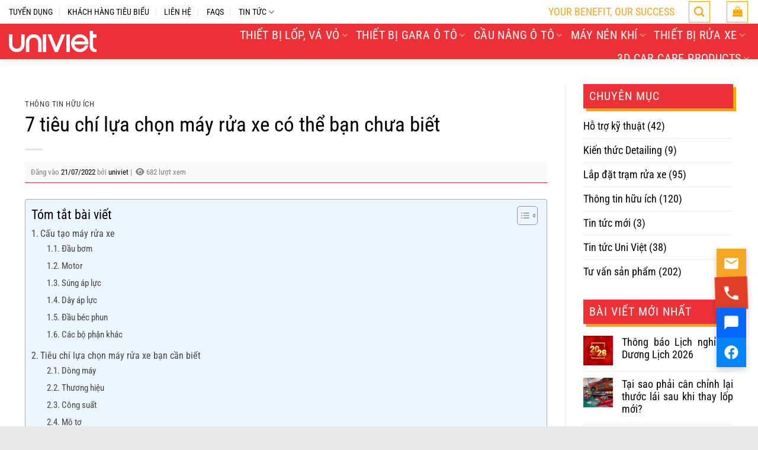

--- FILE ---
content_type: text/html; charset=UTF-8
request_url: https://univiet.com.vn/cac-tieu-chi-lua-chon-may-rua-xe.html
body_size: 57960
content:
<!DOCTYPE html><html lang="vi" prefix="og: https://ogp.me/ns#" class="loading-site no-js"><head><script data-no-optimize="1">var litespeed_docref=sessionStorage.getItem("litespeed_docref");litespeed_docref&&(Object.defineProperty(document,"referrer",{get:function(){return litespeed_docref}}),sessionStorage.removeItem("litespeed_docref"));</script> <meta charset="UTF-8" /><link rel="profile" href="https://gmpg.org/xfn/11" /><link rel="pingback" href="https://univiet.com.vn/xmlrpc.php" /> <script type="litespeed/javascript">(function(html){html.className=html.className.replace(/\bno-js\b/,'js')})(document.documentElement)</script> <style id="reCAPTCHA-style" >.google-recaptcha-container{display:block;clear:both;}
.google-recaptcha-container iframe{margin:0;}
.google-recaptcha-container .plugin-credits a{text-decoration:underline;}</style><meta name="viewport" content="width=device-width, initial-scale=1" /><title>7 tiêu chí lựa chọn máy rửa xe có thể bạn chưa biết</title><meta name="description" content="Máy rửa xe là sản phẩm rất cần thiết tại các nơi chuyên rửa xe chuyên nghiệp mà nay còn được các hộ gia đình tìm đến rất đông đảo."/><meta name="robots" content="follow, index, max-snippet:-1, max-video-preview:-1, max-image-preview:large"/><link rel="canonical" href="https://univiet.com.vn/cac-tieu-chi-lua-chon-may-rua-xe.html" /><meta property="og:locale" content="vi_VN" /><meta property="og:type" content="article" /><meta property="og:title" content="7 tiêu chí lựa chọn máy rửa xe có thể bạn chưa biết" /><meta property="og:description" content="Máy rửa xe là sản phẩm rất cần thiết tại các nơi chuyên rửa xe chuyên nghiệp mà nay còn được các hộ gia đình tìm đến rất đông đảo." /><meta property="og:url" content="https://univiet.com.vn/cac-tieu-chi-lua-chon-may-rua-xe.html" /><meta property="og:site_name" content="CÔNG TY UNI VIỆT" /><meta property="article:publisher" content="https://www.facebook.com/univietstore" /><meta property="article:tag" content="Máy rửa xe" /><meta property="article:tag" content="máy rửa xe chính hãng" /><meta property="article:tag" content="máy rửa xe giá rẻ" /><meta property="article:tag" content="máy rửa xe univiet" /><meta property="article:section" content="Thông tin hữu ích" /><meta property="og:updated_time" content="2022-08-26T11:07:16+07:00" /><meta property="og:image" content="https://univiet.com.vn/wp-content/uploads/2022/07/MAY-RUA-XE-1.png" /><meta property="og:image:secure_url" content="https://univiet.com.vn/wp-content/uploads/2022/07/MAY-RUA-XE-1.png" /><meta property="og:image:width" content="745" /><meta property="og:image:height" content="560" /><meta property="og:image:alt" content="máy rửa xe" /><meta property="og:image:type" content="image/png" /><meta property="article:published_time" content="2022-07-21T10:00:52+07:00" /><meta property="article:modified_time" content="2022-08-26T11:07:16+07:00" /><meta name="twitter:card" content="summary_large_image" /><meta name="twitter:title" content="7 tiêu chí lựa chọn máy rửa xe có thể bạn chưa biết" /><meta name="twitter:description" content="Máy rửa xe là sản phẩm rất cần thiết tại các nơi chuyên rửa xe chuyên nghiệp mà nay còn được các hộ gia đình tìm đến rất đông đảo." /><meta name="twitter:image" content="https://univiet.com.vn/wp-content/uploads/2022/07/MAY-RUA-XE-1.png" /><meta name="twitter:label1" content="Được viết bởi" /><meta name="twitter:data1" content="univiet" /><meta name="twitter:label2" content="Thời gian để đọc" /><meta name="twitter:data2" content="5 phút" /><link rel='dns-prefetch' href='//www.google.com' /><link rel='prefetch' href='https://univiet.com.vn/wp-content/themes/flatsome/assets/js/flatsome.js?ver=e1ad26bd5672989785e1' /><link rel='prefetch' href='https://univiet.com.vn/wp-content/themes/flatsome/assets/js/chunk.slider.js?ver=3.19.13' /><link rel='prefetch' href='https://univiet.com.vn/wp-content/themes/flatsome/assets/js/chunk.popups.js?ver=3.19.13' /><link rel='prefetch' href='https://univiet.com.vn/wp-content/themes/flatsome/assets/js/chunk.tooltips.js?ver=3.19.13' /><link rel='prefetch' href='https://univiet.com.vn/wp-content/themes/flatsome/assets/js/woocommerce.js?ver=dd6035ce106022a74757' /><link rel="alternate" type="application/rss+xml" title="Dòng thông tin CÔNG TY UNI VIỆT &raquo;" href="https://univiet.com.vn/feed" /><link rel="alternate" type="application/rss+xml" title="CÔNG TY UNI VIỆT &raquo; Dòng bình luận" href="https://univiet.com.vn/comments/feed" /><link rel="alternate" type="application/rss+xml" title="CÔNG TY UNI VIỆT &raquo; 7 tiêu chí lựa chọn máy rửa xe có thể bạn chưa biết Dòng bình luận" href="https://univiet.com.vn/cac-tieu-chi-lua-chon-may-rua-xe.html/feed" /><link rel="alternate" title="oNhúng (JSON)" type="application/json+oembed" href="https://univiet.com.vn/wp-json/oembed/1.0/embed?url=https%3A%2F%2Funiviet.com.vn%2Fcac-tieu-chi-lua-chon-may-rua-xe.html" /><link rel="alternate" title="oNhúng (XML)" type="text/xml+oembed" href="https://univiet.com.vn/wp-json/oembed/1.0/embed?url=https%3A%2F%2Funiviet.com.vn%2Fcac-tieu-chi-lua-chon-may-rua-xe.html&#038;format=xml" /><style id='wp-img-auto-sizes-contain-inline-css' type='text/css'>img:is([sizes=auto i],[sizes^="auto," i]){contain-intrinsic-size:3000px 1500px}
/*# sourceURL=wp-img-auto-sizes-contain-inline-css */</style><style id="litespeed-ccss">:root{--wp-block-synced-color:#7a00df;--wp-block-synced-color--rgb:122,0,223;--wp-bound-block-color:var(--wp-block-synced-color);--wp-editor-canvas-background:#ddd;--wp-admin-theme-color:#007cba;--wp-admin-theme-color--rgb:0,124,186;--wp-admin-theme-color-darker-10:#006ba1;--wp-admin-theme-color-darker-10--rgb:0,107,160.5;--wp-admin-theme-color-darker-20:#005a87;--wp-admin-theme-color-darker-20--rgb:0,90,135;--wp-admin-border-width-focus:2px}:root{--wp--preset--font-size--normal:16px;--wp--preset--font-size--huge:42px}.aligncenter{clear:both}.screen-reader-text{border:0;clip-path:inset(50%);height:1px;margin:-1px;overflow:hidden;padding:0;position:absolute;width:1px;word-wrap:normal!important}html :where(img[class*=wp-image-]){height:auto;max-width:100%}:where(figure){margin:0 0 1em}.screen-reader-text{clip:rect(1px,1px,1px,1px);word-wrap:normal!important;border:0;clip-path:inset(50%);height:1px;margin:-1px;overflow:hidden;overflow-wrap:normal!important;padding:0;position:absolute!important;width:1px}:root{--wp--preset--aspect-ratio--square:1;--wp--preset--aspect-ratio--4-3:4/3;--wp--preset--aspect-ratio--3-4:3/4;--wp--preset--aspect-ratio--3-2:3/2;--wp--preset--aspect-ratio--2-3:2/3;--wp--preset--aspect-ratio--16-9:16/9;--wp--preset--aspect-ratio--9-16:9/16;--wp--preset--color--black:#000000;--wp--preset--color--cyan-bluish-gray:#abb8c3;--wp--preset--color--white:#ffffff;--wp--preset--color--pale-pink:#f78da7;--wp--preset--color--vivid-red:#cf2e2e;--wp--preset--color--luminous-vivid-orange:#ff6900;--wp--preset--color--luminous-vivid-amber:#fcb900;--wp--preset--color--light-green-cyan:#7bdcb5;--wp--preset--color--vivid-green-cyan:#00d084;--wp--preset--color--pale-cyan-blue:#8ed1fc;--wp--preset--color--vivid-cyan-blue:#0693e3;--wp--preset--color--vivid-purple:#9b51e0;--wp--preset--color--primary:#ed3237;--wp--preset--color--secondary:#fe8d00;--wp--preset--color--success:#7a9c59;--wp--preset--color--alert:#b20000;--wp--preset--gradient--vivid-cyan-blue-to-vivid-purple:linear-gradient(135deg,rgb(6,147,227) 0%,rgb(155,81,224) 100%);--wp--preset--gradient--light-green-cyan-to-vivid-green-cyan:linear-gradient(135deg,rgb(122,220,180) 0%,rgb(0,208,130) 100%);--wp--preset--gradient--luminous-vivid-amber-to-luminous-vivid-orange:linear-gradient(135deg,rgb(252,185,0) 0%,rgb(255,105,0) 100%);--wp--preset--gradient--luminous-vivid-orange-to-vivid-red:linear-gradient(135deg,rgb(255,105,0) 0%,rgb(207,46,46) 100%);--wp--preset--gradient--very-light-gray-to-cyan-bluish-gray:linear-gradient(135deg,rgb(238,238,238) 0%,rgb(169,184,195) 100%);--wp--preset--gradient--cool-to-warm-spectrum:linear-gradient(135deg,rgb(74,234,220) 0%,rgb(151,120,209) 20%,rgb(207,42,186) 40%,rgb(238,44,130) 60%,rgb(251,105,98) 80%,rgb(254,248,76) 100%);--wp--preset--gradient--blush-light-purple:linear-gradient(135deg,rgb(255,206,236) 0%,rgb(152,150,240) 100%);--wp--preset--gradient--blush-bordeaux:linear-gradient(135deg,rgb(254,205,165) 0%,rgb(254,45,45) 50%,rgb(107,0,62) 100%);--wp--preset--gradient--luminous-dusk:linear-gradient(135deg,rgb(255,203,112) 0%,rgb(199,81,192) 50%,rgb(65,88,208) 100%);--wp--preset--gradient--pale-ocean:linear-gradient(135deg,rgb(255,245,203) 0%,rgb(182,227,212) 50%,rgb(51,167,181) 100%);--wp--preset--gradient--electric-grass:linear-gradient(135deg,rgb(202,248,128) 0%,rgb(113,206,126) 100%);--wp--preset--gradient--midnight:linear-gradient(135deg,rgb(2,3,129) 0%,rgb(40,116,252) 100%);--wp--preset--font-size--small:13px;--wp--preset--font-size--medium:20px;--wp--preset--font-size--large:36px;--wp--preset--font-size--x-large:42px;--wp--preset--spacing--20:0.44rem;--wp--preset--spacing--30:0.67rem;--wp--preset--spacing--40:1rem;--wp--preset--spacing--50:1.5rem;--wp--preset--spacing--60:2.25rem;--wp--preset--spacing--70:3.38rem;--wp--preset--spacing--80:5.06rem;--wp--preset--shadow--natural:6px 6px 9px rgba(0, 0, 0, 0.2);--wp--preset--shadow--deep:12px 12px 50px rgba(0, 0, 0, 0.4);--wp--preset--shadow--sharp:6px 6px 0px rgba(0, 0, 0, 0.2);--wp--preset--shadow--outlined:6px 6px 0px -3px rgb(255, 255, 255), 6px 6px rgb(0, 0, 0);--wp--preset--shadow--crisp:6px 6px 0px rgb(0, 0, 0)}:where(body){margin:0}body{padding-top:0;padding-right:0;padding-bottom:0;padding-left:0}a:where(:not(.wp-element-button)){text-decoration:none}:root{--wp-admin-theme-color:#3858e9;--wp-admin-theme-color--rgb:56,88,233;--wp-admin-theme-color-darker-10:#2145e6;--wp-admin-theme-color-darker-10--rgb:33.0384615385,68.7307692308,230.4615384615;--wp-admin-theme-color-darker-20:#183ad6;--wp-admin-theme-color-darker-20--rgb:23.6923076923,58.1538461538,214.3076923077;--wp-admin-border-width-focus:2px}:root{--wp-block-synced-color:#7a00df;--wp-block-synced-color--rgb:122,0,223;--wp-bound-block-color:var(--wp-block-synced-color);--wp-editor-canvas-background:#ddd;--wp-admin-theme-color:#007cba;--wp-admin-theme-color--rgb:0,124,186;--wp-admin-theme-color-darker-10:#006ba1;--wp-admin-theme-color-darker-10--rgb:0,107,160.5;--wp-admin-theme-color-darker-20:#005a87;--wp-admin-theme-color-darker-20--rgb:0,90,135;--wp-admin-border-width-focus:2px}.woocommerce form .form-row .required{visibility:visible}body{--extendify--spacing--large:var(--wp--custom--spacing--large,clamp(2em, 8vw, 8em))!important;--wp--preset--font-size--ext-small:1rem!important;--wp--preset--font-size--ext-medium:1.125rem!important;--wp--preset--font-size--ext-large:clamp(1.65rem, 3.5vw, 2.15rem)!important;--wp--preset--font-size--ext-x-large:clamp(3rem, 6vw, 4.75rem)!important;--wp--preset--font-size--ext-xx-large:clamp(3.25rem, 7.5vw, 5.75rem)!important;--wp--preset--color--black:#000!important;--wp--preset--color--white:#fff!important}.g-recaptcha{display:inline-block}.fluentform *{box-sizing:border-box}.fluentform .ff-el-group:after,.fluentform .ff-el-group:before{content:" ";display:table}.fluentform .ff-el-group:after{clear:both}@media (min-width:768px){.frm-fluent-form .ff-t-container{display:flex;gap:15px;width:100%}.frm-fluent-form .ff-t-cell{display:flex;flex-direction:column;vertical-align:inherit;width:100%}.frm-fluent-form .ff-t-cell:first-of-type{padding-left:0}.frm-fluent-form .ff-t-cell:last-of-type{flex-grow:1;padding-right:0}.frm-fluent-form .ff-t-cell .ff_submit_btn_wrapper_custom{align-items:flex-end;display:flex;margin:auto 0 0}.frm-fluent-form .ff-t-cell .ff_submit_btn_wrapper_custom.ff-text-right{justify-content:flex-end}.frm-fluent-form .ff-t-cell .ff_submit_btn_wrapper_custom button{margin-bottom:20px}}@media (max-width:768px){.ff-t-cell{margin-left:0!important}}.fluentform .ff-el-group{margin-bottom:20px}.fluentform .ff-el-group.ff-el-form-top .ff-el-input--label{display:block;float:none;text-align:left}.fluentform .ff-el-group.ff-el-form-top .ff-el-input--content{margin-bottom:0;margin-left:auto}.fluentform .ff-el-input--label{display:inline-block;margin-bottom:5px;position:relative}.fluentform .ff-el-input--label.ff-el-is-required.asterisk-right label:after{color:var(--fluentform-danger);content:" *";margin-left:3px}.fluentform .ff-el-form-control{display:block;width:100%}.fluentform textarea{max-width:100%}.fluentform .ff-text-right{text-align:right}.fluentform .ff-el-form-control::-moz-placeholder{color:#868e96;opacity:1}.ff-errors-in-stack{display:none;margin-top:15px}:root{--fluentform-primary:#1a7efb;--fluentform-secondary:#606266;--fluentform-danger:#f56c6c;--fluentform-border-color:#dadbdd;--fluentform-border-radius:7px;--fluentform-input-select-height:auto}.ff-default .ff_btn_style{border:1px solid #fff0;border-radius:7px;display:inline-block;font-size:16px;font-weight:500;line-height:1.5;padding:8px 20px;position:relative;text-align:center;vertical-align:middle;white-space:nowrap}.ff-default .ff-el-form-control{background-clip:padding-box;background-image:none;border:1px solid var(--fluentform-border-color);border-radius:var(--fluentform-border-radius);color:var(--fluentform-secondary);font-family:-apple-system,"system-ui",Segoe UI,Roboto,Oxygen-Sans,Ubuntu,Cantarell,Helvetica Neue,sans-serif;line-height:1;margin-bottom:0;max-width:100%;padding:11px 15px}.ff-default textarea{min-height:90px}select.ff-el-form-control:not([size]):not([multiple]){height:var(--fluentform-input-select-height,auto)}.ff-default{font-family:inherit}.ff-default .ff-el-input--label label{display:inline-block;font-weight:500;line-height:inherit;margin-bottom:0}.pum-container,.pum-content,.pum-content+.pum-close,.pum-overlay,.pum-title{background:0 0;border:none;bottom:auto;clear:none;float:none;font-family:inherit;font-size:medium;font-style:normal;font-weight:400;height:auto;left:auto;letter-spacing:normal;line-height:normal;max-height:none;max-width:none;min-height:0;min-width:0;overflow:visible;position:static;right:auto;text-align:left;text-decoration:none;text-indent:0;text-transform:none;top:auto;visibility:visible;white-space:normal;width:auto;z-index:auto}.pum-content,.pum-title{position:relative;z-index:1}.pum-overlay{position:fixed}.pum-overlay{height:100%;width:100%;top:0;left:0;right:0;bottom:0;z-index:1999999999;overflow:initial;display:none}.pum-overlay,.pum-overlay *,.pum-overlay :after,.pum-overlay :before,.pum-overlay:after,.pum-overlay:before{box-sizing:border-box}.pum-container{top:100px;position:absolute;margin-bottom:3em;z-index:1999999999}.pum-container.pum-responsive{left:50%;margin-left:-47.5%;width:95%;height:auto;overflow:visible}@media only screen and (min-width:1024px){.pum-container.pum-responsive.pum-responsive-tiny{margin-left:-15%;width:30%}}.pum-container .pum-title{margin-bottom:.5em}.pum-container .pum-content>:last-child{margin-bottom:0}.pum-container .pum-content>:first-child{margin-top:0}.pum-container .pum-content+.pum-close{text-decoration:none;text-align:center;line-height:1;position:absolute;min-width:1em;z-index:2;background-color:#fff0}.pum-theme-9534,.pum-theme-enterprise-blue{background-color:rgb(0 0 0/.7)}.pum-theme-9534 .pum-container,.pum-theme-enterprise-blue .pum-container{padding:45px;border-radius:5px;border:1px none #000;box-shadow:0 10px 25px 4px rgb(2 2 2/.5);background-color:rgb(255 255 255/1)}.pum-theme-9534 .pum-title,.pum-theme-enterprise-blue .pum-title{color:#315b7c;text-align:center;text-shadow:0 0 0 rgb(2 2 2/.23);font-family:inherit;font-weight:100;font-size:25px;line-height:25px}.pum-theme-9534 .pum-content,.pum-theme-enterprise-blue .pum-content{color:#2d2d2d;font-family:inherit;font-weight:100}.pum-theme-9534 .pum-content+.pum-close,.pum-theme-enterprise-blue .pum-content+.pum-close{position:absolute;height:35px;width:35px;left:auto;right:-20px;bottom:auto;top:10px;padding:0;color:#1e73be;font-family:Times New Roman;font-weight:100;font-size:32px;line-height:0;border:1px none #fff;border-radius:28px;box-shadow:0 0 0 0 rgb(2 2 2/.23);text-shadow:0 0 0 rgb(0 0 0/.23);background-color:#fff0}#pum-13324{z-index:1999999999}html{-ms-text-size-adjust:100%;-webkit-text-size-adjust:100%;font-family:sans-serif}body{margin:0}article,aside,figure,footer,header,main{display:block}a{background-color:#fff0}img{border-style:none}svg:not(:root){overflow:hidden}button,input,select,textarea{font:inherit}button,input,select{overflow:visible}button,select{text-transform:none}[type=submit],button,html [type=button]{-webkit-appearance:button}button::-moz-focus-inner,input::-moz-focus-inner{border:0;padding:0}button:-moz-focusring,input:-moz-focusring{outline:1px dotted ButtonText}fieldset{border:1px solid silver;margin:0 2px;padding:.35em .625em .75em}legend{box-sizing:border-box;color:inherit;display:table;max-width:100%;padding:0;white-space:normal}textarea{overflow:auto}[type=checkbox]{box-sizing:border-box;padding:0}[type=number]::-webkit-inner-spin-button,[type=number]::-webkit-outer-spin-button{height:auto}[type=search]{-webkit-appearance:textfield}[type=search]::-webkit-search-cancel-button,[type=search]::-webkit-search-decoration{-webkit-appearance:none}*,:after,:before,html{box-sizing:border-box}html{background-attachment:fixed}body{-webkit-font-smoothing:antialiased;-moz-osx-font-smoothing:grayscale;color:#777}img{display:inline-block;height:auto;max-width:100%;vertical-align:middle}figure{margin:0}a,button,input{touch-action:manipulation}.col{margin:0;padding:0 15px 30px;position:relative;width:100%}.col-inner{background-position:50% 50%;background-repeat:no-repeat;background-size:cover;flex:1 0 auto;margin-left:auto;margin-right:auto;position:relative;width:100%}@media screen and (min-width:850px){.col:first-child .col-inner{margin-left:auto;margin-right:0}.col+.col .col-inner{margin-left:0;margin-right:auto}}@media screen and (max-width:849px){.col{padding-bottom:30px}}@media screen and (min-width:850px){.row-divided>.col+.col:not(.large-12){border-left:1px solid #ececec}}.align-top{align-items:flex-start!important;align-self:flex-start!important;justify-content:flex-start!important;vertical-align:top!important}.align-center{justify-content:center!important}.small-6{flex-basis:50%;max-width:50%}.small-12{flex-basis:100%;max-width:100%}@media screen and (min-width:550px){.medium-4{flex-basis:33.3333333333%;max-width:33.3333333333%}}@media screen and (min-width:850px){.large-3{flex-basis:25%;max-width:25%}.large-4{flex-basis:33.3333333333%;max-width:33.3333333333%}.large-9{flex-basis:75%;max-width:75%}}.container,.row{margin-left:auto;margin-right:auto;width:100%}.container{padding-left:15px;padding-right:15px}.container,.row{max-width:1080px}.row.row-collapse{max-width:1050px}.row.row-large{max-width:1110px}.flex-row{align-items:center;display:flex;flex-flow:row nowrap;justify-content:space-between;width:100%}.flex-row-col{display:flex;flex-direction:column;justify-content:flex-start}.header .flex-row{height:100%}.flex-col{max-height:100%}.flex-grow{-ms-flex-negative:1;-ms-flex-preferred-size:auto!important;flex:1}.flex-center{margin:0 auto}.flex-left{margin-right:auto}.flex-right{margin-left:auto}@media (-ms-high-contrast:none){.nav>li>a>i{top:-1px}}.row{display:flex;flex-flow:row wrap;width:100%}.row-collapse{padding:0}.row-collapse>.col{padding:0!important}@media screen and (min-width:850px){.row-large{padding-left:0;padding-right:0}.row-large>.col{margin-bottom:0;padding:0 30px 30px}}.nav-dropdown{background-color:#fff;color:#777;display:table;left:-99999px;margin:0;max-height:0;min-width:260px;opacity:0;padding:20px 0;position:absolute;text-align:left;visibility:hidden;z-index:9}.nav-dropdown:after{clear:both;content:"";display:block;height:0;visibility:hidden}.nav-dropdown li{display:block;margin:0;vertical-align:top}.nav-dropdown>li.html{min-width:260px}.nav-dropdown>li>a{display:block;line-height:1.3;padding:10px 20px;width:auto}.nav-dropdown>li:last-child:not(.nav-dropdown-col)>a{border-bottom:0!important}.nav-dropdown.nav-dropdown-default>li>a{border-bottom:1px solid #ececec;margin:0 10px;padding-left:0;padding-right:0}.nav-dropdown-default{padding:20px}.menu-item-has-block .nav-dropdown{padding:0}.nav-dropdown-has-arrow li.has-dropdown:after,.nav-dropdown-has-arrow li.has-dropdown:before{border:solid #fff0;bottom:-2px;content:"";height:0;left:50%;opacity:0;position:absolute;width:0;z-index:10}.nav-dropdown-has-arrow li.has-dropdown:after{border-color:#fff0 #fff0 #fff;border-width:8px;margin-left:-8px}.nav-dropdown-has-arrow li.has-dropdown:before{border-width:11px;margin-left:-11px;z-index:-999}.nav-dropdown-has-arrow li.has-dropdown.menu-item-design-full-width:after,.nav-dropdown-has-arrow li.has-dropdown.menu-item-design-full-width:before{display:none}.nav-dropdown-has-shadow .nav-dropdown{box-shadow:1px 1px 15px rgb(0 0 0/.15)}.nav p{margin:0;padding-bottom:0}.nav,.nav ul:not(.nav-dropdown){margin:0;padding:0}.nav{align-items:center;display:flex;flex-flow:row wrap;width:100%}.nav,.nav>li{position:relative}.nav>li{display:inline-block;list-style:none;margin:0 7px;padding:0}.nav>li>a{align-items:center;display:inline-flex;flex-wrap:wrap;padding:10px 0}.nav.nav-small>li>a{font-weight:400;padding-bottom:5px;padding-top:5px;vertical-align:top}.nav-small.nav>li.html{font-size:.75em}.nav-center{justify-content:center}.nav-left{justify-content:flex-start}.nav-right{justify-content:flex-end}@media (max-width:849px){.medium-nav-center{justify-content:center}}.nav-dropdown>li>a,.nav>li>a{color:hsl(0 0% 40%/.85)}.nav-dropdown>li>a{display:block}.nav-dropdown li.active>a{color:hsl(0 0% 7%/.85)}.nav li:first-child{margin-left:0!important}.nav li:last-child{margin-right:0!important}.nav-uppercase>li>a{font-weight:bolder;letter-spacing:.02em;text-transform:uppercase}@media (min-width:850px){.nav-divided>li{margin:0 .7em}.nav-divided>li+li>a:after{border-left:1px solid rgb(0 0 0/.1);content:"";height:15px;left:-1em;margin-top:-7px;position:absolute;top:50%;width:1px}}li.html form,li.html input{margin:0}.nav-line-bottom>li>a:before{background-color:var(--fs-color-primary);content:" ";height:3px;left:50%;opacity:0;position:absolute;top:0;transform:translateX(-50%);width:100%}.nav-line-bottom>li:after,.nav-line-bottom>li:before{display:none}.nav-line-bottom>li>a:before{bottom:0;top:auto}.nav.nav-vertical{flex-flow:column}.nav.nav-vertical li{list-style:none;margin:0;width:100%}.nav-vertical li li{font-size:1em;padding-left:.5em}.nav-vertical>li{align-items:center;display:flex;flex-flow:row wrap}.nav-vertical>li ul{width:100%}.nav-vertical>li>a,.nav-vertical>li>ul>li a{align-items:center;display:flex;flex-grow:1;width:auto}.nav-vertical>li>ul li a{color:#666}.nav-vertical>li>ul{margin:0 0 2em;padding-left:1em}.nav .children{left:-99999px;opacity:0;position:fixed;transform:translateX(-10px)}@media (prefers-reduced-motion){.nav .children{opacity:1;transform:none}}.nav-sidebar.nav-vertical>li+li{border-top:1px solid #ececec}.nav-vertical>li+li{border-top:1px solid #ececec}.badge{backface-visibility:hidden;display:table;height:2.8em;width:2.8em;z-index:20}.badge-inner{background-color:var(--fs-color-primary);color:#fff;display:table-cell;font-weight:bolder;height:100%;line-height:.85;padding:2px;text-align:center;vertical-align:middle;white-space:nowrap;width:100%}.badge-outline .badge-inner{background-color:#fff;border:2px solid;color:var(--fs-color-primary)}.badge-outline{margin-left:-.4em}.widget .badge-outline .badge-inner{background-color:#fff0}.widget .badge{margin:0!important}.button,button{background-color:#fff0;border:1px solid #fff0;border-radius:0;box-sizing:border-box;color:currentColor;display:inline-block;font-size:.97em;font-weight:bolder;letter-spacing:.03em;line-height:2.4em;margin-right:1em;margin-top:0;max-width:100%;min-height:2.5em;padding:0 1.2em;position:relative;text-align:center;text-decoration:none;text-rendering:optimizeLegibility;text-shadow:none;text-transform:uppercase;vertical-align:middle}.button.is-outline{line-height:2.19em}.button{background-color:var(--fs-color-primary);border-color:rgb(0 0 0/.05);color:#fff}.button.is-outline{background-color:#fff0;border:2px solid}.is-outline{color:silver}.primary{background-color:var(--fs-color-primary)}.secondary{background-color:var(--fs-color-secondary)}.text-center .button:first-of-type{margin-left:0!important}.text-center .button:last-of-type{margin-right:0!important}.header-button{display:inline-block}.header-button .button{margin:0}.flex-col .button,.flex-col button,.flex-col input{margin-bottom:0}.is-divider{background-color:rgb(0 0 0/.1);display:block;height:3px;margin:1em 0;max-width:30px;width:100%}.widget .is-divider{margin-top:.66em}form{margin-bottom:0}input[type=number],input[type=password],input[type=search],input[type=text],select,textarea{background-color:#fff;border:1px solid #ddd;border-radius:0;box-shadow:inset 0 1px 2px rgb(0 0 0/.1);box-sizing:border-box;color:#333;font-size:.97em;height:2.507em;max-width:100%;padding:0 .75em;vertical-align:middle;width:100%}@media (max-width:849px){input[type=number],input[type=password],input[type=search],input[type=text],select,textarea{font-size:1rem}}input[type=number],input[type=search],input[type=text],textarea{-webkit-appearance:none;-moz-appearance:none;appearance:none}textarea{min-height:120px;padding-top:.7em}label,legend{display:block;font-size:.9em;font-weight:700;margin-bottom:.4em}legend{border-bottom:1px solid #f1f1f1;font-size:1em;font-weight:700;margin:30px 0 15px;padding-bottom:10px;text-transform:uppercase;width:100%}fieldset{border-width:0;padding:0}input[type=checkbox]{display:inline;font-size:16px;margin-right:10px}select{-webkit-appearance:none;-moz-appearance:none;background-color:#fff;background-image:url(data:image/svg+xml;charset=utf8,\ %3Csvg\ xmlns=\'http://www.w3.org/2000/svg\'\ width=\'24\'\ height=\'24\'\ viewBox=\'0\ 0\ 24\ 24\'\ fill=\'none\'\ stroke=\'%23333\'\ stroke-width=\'2\'\ stroke-linecap=\'round\'\ stroke-linejoin=\'round\'\ class=\'feather\ feather-chevron-down\'%3E%3Cpolyline\ points=\'6\ 9\ 12\ 15\ 18\ 9\'%3E%3C/polyline%3E%3C/svg%3E);background-position:right .45em top 50%;background-repeat:no-repeat;background-size:auto 16px;border-radius:0;box-shadow:inset 0-1.4em 1em 0 rgb(0 0 0/.02);display:block;padding-right:1.4em}@media (-ms-high-contrast:none),screen and (-ms-high-contrast:active){select::-ms-expand{display:none}}i[class^=icon-]{speak:none!important;display:inline-block;font-display:block;font-family:fl-icons!important;font-style:normal!important;font-variant:normal!important;font-weight:400!important;line-height:1.2;margin:0;padding:0;position:relative;text-transform:none!important}.button i,button i{top:-1.5px;vertical-align:middle}.button.icon{display:inline-block;margin-left:.12em;margin-right:.12em;min-width:2.5em;padding-left:.6em;padding-right:.6em}.button.icon i{font-size:1.2em}.button.icon.is-small{border-width:1px}.button.icon.is-small i{top:-1px}.button.icon.round{padding-left:0;padding-right:0}.button.icon.round>i{margin:0 8px}.button.icon.round>i:only-child{margin:0}.nav>li>a>i{font-size:20px;vertical-align:middle}.nav-small>li>a>i{font-size:1em}.has-dropdown .icon-angle-down{font-size:16px;margin-left:.2em;opacity:.6}[data-icon-label]{position:relative}[data-icon-label="0"]:after{display:none}[data-icon-label]:after{background-color:var(--fs-color-secondary);border-radius:99px;box-shadow:1px 1px 3px 0 rgb(0 0 0/.3);color:#fff;content:attr(data-icon-label);font-family:Arial,Sans-serif!important;font-size:11px;font-style:normal;font-weight:bolder;height:17px;letter-spacing:-.5px;line-height:17px;min-width:17px;opacity:.9;padding-left:2px;padding-right:2px;position:absolute;right:-10px;text-align:center;top:-10px;z-index:1}.nav-small [data-icon-label]:after{font-size:10px;height:13px;line-height:13px;min-width:13px;right:-10px;top:-4px}.button [data-icon-label]:after{right:-12px;top:-12px}img{opacity:1}.lightbox-content{background-color:#fff;box-shadow:3px 3px 20px 0 rgb(0 0 0/.15);margin:0 auto;max-width:875px;position:relative}.lightbox-content .lightbox-inner{padding:30px 20px}.mfp-hide{display:none!important}.ux-menu-link{align-items:center}.ux-menu.ux-menu--divider-solid .ux-menu-link:not(:last-of-type) .ux-menu-link__link{border-bottom-style:solid}.ux-menu-link__link{align-items:baseline;border-bottom-color:#ececec;border-bottom-width:1px;color:currentColor;flex:1;min-height:2.5em;padding-bottom:.3em;padding-top:.3em}.stack{--stack-gap:0;display:flex}.stack-col{flex-direction:column}.stack-col>*{margin:0!important}.stack-col>*~*{margin-top:var(--stack-gap)!important}.justify-start{justify-content:flex-start}label{color:#222}a{color:var(--fs-experimental-link-color);text-decoration:none}a.plain{color:currentColor}ul{list-style:disc}ul{margin-top:0;padding:0}ul ul{margin:1.5em 0 1.5em 3em}li{margin-bottom:.6em}.button,button,fieldset,input,select,textarea{margin-bottom:1em}figure,form,p,ul{margin-bottom:1.3em}form p{margin-bottom:.5em}body{line-height:1.6}h1,h3,h4,h6{color:#555;margin-bottom:.5em;margin-top:0;text-rendering:optimizeSpeed;width:100%}h1{font-size:1.7em}h1{line-height:1.3}h3{font-size:1.25em}h4{font-size:1.125em}h6{font-size:.85em;opacity:.8}@media (max-width:549px){h1{font-size:1.4em}h3,h4{font-size:1em}}p{margin-top:0}h3>span{-webkit-box-decoration-break:clone;box-decoration-break:clone}.uppercase,h6,span.widget-title{letter-spacing:.05em;line-height:1.05;text-transform:uppercase}span.widget-title{font-size:1em;font-weight:600}.is-normal{font-weight:400}.uppercase{line-height:1.2;text-transform:uppercase}.is-small,.is-small.button{font-size:.8em}.is-xsmall{font-size:.7em}.nav>li>a{font-size:.8em}.nav>li.html{font-size:.85em}.nav-size-xlarge>li>a{font-size:1.1em}.container:after,.row:after{clear:both;content:"";display:table}@media (min-width:850px){.show-for-medium{display:none!important}}@media (max-width:849px){.hide-for-medium{display:none!important}}.full-width{display:block;max-width:100%!important;padding-left:0!important;padding-right:0!important;width:100%!important}.mb-0{margin-bottom:0!important}.mr-half{margin-right:15px}.pb{padding-bottom:30px}.pt{padding-top:30px}.pb-half{padding-bottom:15px}.pt-half{padding-top:15px}.inner-padding{padding:30px}.text-left{text-align:left}.text-center{text-align:center}.text-center .is-divider,.text-center>div{margin-left:auto;margin-right:auto}.text-left .is-divider{margin-left:0;margin-right:auto}.relative{position:relative!important}.fixed{position:fixed!important;z-index:12}.bottom,.fill{bottom:0}.fill{height:100%;left:0;margin:0!important;padding:0!important;position:absolute;right:0;top:0}.bg-fill{background-position:50% 50%;background-repeat:no-repeat!important;background-size:cover!important}.round{border-radius:5px}.hidden{display:none!important;visibility:hidden!important}.z-1{z-index:21}.z-top{z-index:9995}.block{display:block}.flex{display:flex}.op-7{opacity:.7}.no-scrollbar{-ms-overflow-style:-ms-autohiding-scrollbar;scrollbar-width:none}.no-scrollbar::-webkit-scrollbar{height:0!important;width:0!important}.screen-reader-text{clip:rect(1px,1px,1px,1px);height:1px;overflow:hidden;position:absolute!important;width:1px}:root{--flatsome-scroll-padding-top:calc(var(--flatsome--header--sticky-height, 0px) + var(--wp-admin--admin-bar--height, 0px))}html{overflow-x:hidden;scroll-padding-top:var(--flatsome-scroll-padding-top)}@supports (overflow:clip){body{overflow-x:clip}}#main,#wrapper{background-color:#fff;position:relative}.page-wrapper{padding-bottom:30px;padding-top:30px}.header,.header-wrapper{background-position:50%0;background-size:cover;position:relative;width:100%;z-index:1001}.header-bg-color{background-color:hsl(0 0% 100%/.9)}.header-bottom,.header-top{align-items:center;display:flex;flex-wrap:no-wrap}.header-bg-color,.header-bg-image{background-position:50%0}.header-top{background-color:var(--fs-color-primary);min-height:20px;position:relative;z-index:11}.header-main{position:relative;z-index:10}.header-bottom{min-height:35px;position:relative;z-index:9}.header-shadow .header-wrapper{box-shadow:1px 1px 10px rgb(0 0 0/.15)}.post{margin:0 0 30px}.entry-header-text{padding:1.5em 0}.entry-header-text-bottom{padding-bottom:0}.entry-content{padding-bottom:1.5em;padding-top:1.5em}.badge.post-date{top:7%}footer.entry-meta{border-bottom:2px solid #ececec;border-top:1px solid #ececec;font-size:.8em;padding:.5em 0 .6em}.updated:not(.published){display:none}@media (min-width:850px){.aligncenter{clear:both;display:block;margin:0 auto}}.wp-caption{margin-bottom:2em;max-width:100%}.widget{margin-bottom:1.5em}.widget ul{margin:0}.widget li{list-style:none}.widget>ul>li{list-style:none;margin:0;text-align:left}.widget>ul>li>a{display:inline-block;flex:1;padding:6px 0}.widget>ul>li:before{display:inline-block;font-family:fl-icons;margin-right:6px;opacity:.6}.widget>ul>li+li{border-top:1px solid #ececec}.recent-blog-posts{padding:10px 0}.recent-blog-posts a{display:block;line-height:1.2;margin-bottom:6px}html{background-color:#5b5b5b}.back-to-top{bottom:20px;margin:0;opacity:0;right:20px;transform:translateY(30%)}.logo{line-height:1;margin:0}.logo a{color:var(--fs-color-primary);display:block;font-size:32px;font-weight:bolder;margin:0;text-decoration:none;text-transform:uppercase}.logo img{display:block;width:auto}.header-logo-dark{display:none!important}.logo-left .logo{margin-left:0;margin-right:30px}@media screen and (max-width:849px){.header-inner .nav{flex-wrap:nowrap}.medium-logo-center .flex-left{flex:1 1 0%;order:1}.medium-logo-center .logo{margin:0 15px;order:2;text-align:center}.medium-logo-center .logo img{margin:0 auto}.medium-logo-center .flex-right{flex:1 1 0%;order:3}}.searchform-wrapper form{margin-bottom:0}.mobile-nav>.search-form{padding:5px 0;width:100%}.searchform-wrapper:not(.form-flat) .submit-button{border-bottom-left-radius:0!important;border-top-left-radius:0!important}.searchform{position:relative}.searchform .button.icon{margin:0}.searchform .button.icon i{font-size:1.2em}.searchform-wrapper{width:100%}@media (max-width:849px){.searchform-wrapper{font-size:1rem}}.header .search-form .live-search-results{background-color:hsl(0 0% 100%/.95);box-shadow:0 0 10px 0 rgb(0 0 0/.1);color:#111;left:0;position:absolute;right:0;text-align:left;top:105%}.header li .html .live-search-results{background-color:#fff0;box-shadow:none;position:relative;top:0}.icon-menu:before{content:""}.icon-shopping-bag:before{content:""}.icon-angle-up:before{content:""}.icon-angle-down:before{content:""}.icon-search:before{content:""}.woocommerce-form-login .button{margin-bottom:0}.form-row-wide{clear:both}.woocommerce-form input[type=password]{padding:0 2em 0 .75em}#login-form-popup .woocommerce-form{margin-bottom:0}#login-form-popup:not(:has(.account-register-inner)){max-width:440px}#login-form-popup .account-container.lightbox-inner>.account-login-inner{padding-left:15px;padding-right:15px}.woocommerce-mini-cart__empty-message{text-align:center}.cart-popup-inner{display:flex;flex-direction:column;padding-bottom:0}.cart-popup-inner>:last-child{margin-bottom:30px}.cart-popup-inner .widget_shopping_cart_content{display:flex;flex:1;flex-direction:column}.ux-mini-cart-empty{gap:30px;padding:15px 0}.ux-mini-cart-empty .woocommerce-mini-cart__empty-message{margin-bottom:0}.container,.row{max-width:1200px}svg:not(:root){overflow:hidden}.widget .is-divider{display:none}.row.row-large{max-width:1170px;padding:12px}#wrapper,#main{background-color:#fff;position:relative}a#top-link{margin-bottom:0}.nav.nav-small>li>a{vertical-align:top;padding-top:5px;padding-bottom:5px;font-weight:400;color:#000;text-transform:uppercase}.nav-dropdown li.active>a{color:#0055a8}img{padding-bottom:0}.col{position:relative;margin:0;padding:0 5px 10px;width:100%}.blog-single .entry-meta{text-transform:none;font-size:14px;letter-spacing:0;color:gray;border-top:1px solid #fff;border-bottom:1px solid #ed3237;padding:10px;background:#f9f9f9}i.fa.fa-address-book-o{display:none}i.fa.fa-user-o{display:none}.tp-post-meta{font-size:13px}.form-row{width:100%}span.widget-title{font-size:20px;font-weight:400;background:#ed3237;padding:10px 10px;color:#fff;margin-top:0;display:block;box-shadow:5px 5px 0 orange;margin-bottom:10px}.fluentform *{margin:initial}h1{color:#000;font-size:35px;text-wrap:wrap}.button.is-outline{border:2px solid;color:orange;border-radius:0}footer.entry-meta{display:none}.recent-blog-posts a{text-align:justify;font-size:unset}.button.icon i{padding-top:3px}:root{--uni-red:#e53935;--uni-orange:#ffa300;--uni-text:#222;--uni-radius:0px}.ff-default .ff-el-form-control{border-radius:unset;line-height:normal;padding:10px 10px;margin-bottom:-5px;font-family:unset;min-height:38px;font-size:14px}.ff-default .ff_btn_style{border-radius:unset}.pum-theme-9534 .pum-container,.pum-theme-enterprise-blue .pum-container{border-radius:0}.fa{font-family:var(--fa-style-family,"Font Awesome 6 Free");font-weight:var(--fa-style,900)}.fa{-moz-osx-font-smoothing:grayscale;-webkit-font-smoothing:antialiased;display:var(--fa-display,inline-block);font-style:normal;font-variant:normal;line-height:1;text-rendering:auto}.fa-eye:before{content:""}:host,:root{--fa-style-family-brands:"Font Awesome 6 Brands";--fa-font-brands:normal 400 1em/1 "Font Awesome 6 Brands"}:host,:root{--fa-font-regular:normal 400 1em/1 "Font Awesome 6 Free"}:host,:root{--fa-style-family-classic:"Font Awesome 6 Free";--fa-font-solid:normal 900 1em/1 "Font Awesome 6 Free"}:root{--primary-color:#ed3237;--fs-color-primary:#ed3237;--fs-color-secondary:#fe8d00;--fs-color-success:#7a9c59;--fs-color-alert:#b20000;--fs-experimental-link-color:#000000;--fs-experimental-link-color-hover:#ffa500}html{background-color:#e8e8e8!important}.container,.row{max-width:1470px}.row.row-collapse{max-width:1440px}.row.row-large{max-width:1500px}#wrapper,#main{background-color:#fff}.header-main{height:60px}#logo img{max-height:60px}#logo{width:150px}#logo a{max-width:150pxpx}.header-bottom{min-height:70px}.header-top{min-height:40px}.search-form{width:40%}.header-bg-color{background-color:#ed3237}.header-bottom{background-color:#ed3237}.header-main .nav>li>a{line-height:16px}@media (max-width:549px){.header-main{height:80px}#logo img{max-height:80px}}.nav-dropdown{font-size:95%}.nav-dropdown-has-arrow li.has-dropdown:after{border-bottom-color:#fff}.nav .nav-dropdown{background-color:#fff}.header-top{background-color:#ffffff!important}.blog-wrapper{background-color:#fff}body{color:#000}h1,h3,h4,h6{color:#000}.header:not(.transparent) .header-nav-main.nav>li>a{color:#fff}.header-nav-main.nav-line-bottom>li>a:before{color:#FFF!important;background-color:#fff}.widget:where(:not(.widget_shopping_cart)) a{color:#000}html{background-color:#000}:root{--bg-red:#ed3237;--text-yellow:#fcee21;--text-white:#fff}body{font-family:"Roboto Condensed",sans-serif;font-size:18px;line-height:1.6}h1,h3,h4,h6,.nav>li>a{font-family:"Roboto Condensed",sans-serif;font-weight:normal!important}p,a,li,span{font-family:"Roboto Condensed",sans-serif}#row-432487087>.col>.col-inner{padding:40px 20px 10px 0}#row-645407149>.col>.col-inner{padding:40px 20px 10px 0}#row-949665743>.col>.col-inner{padding:0 20px 10px 0}#row-1761752774>.col>.col-inner{padding:40px 20px 10px 0}#row-749773137>.col>.col-inner{padding:0 20px 10px 0}#row-2047198261>.col>.col-inner{padding:40px 20px 20px 0}#row-981551713>.col>.col-inner{padding:40px 20px 10px 0}#row-1928962449>.col>.col-inner{padding:40px 20px 10px 0}#row-317268082>.col>.col-inner{padding:0 20px 20px 0}form.fluent_form_3 .wpf_has_custom_css.ff-btn-submit{background-color:rgb(237 50 55);border-color:rgb(237 50 55);color:#fff;min-width:50%}:root{--c-main-gap:6px;--c-btn-size:50px;--c-icon-size:28px;--c-color-phone:#e03e26;--c-color-zalo:#0068ff;--c-color-fb:#0084ff;--c-color-contact:#f5a623;--c-text-white:#ffffff}.float-contact-wrapper{position:fixed;bottom:100px;right:20px;z-index:999999;display:flex;flex-direction:column;gap:var(--c-main-gap);font-family:inherit;line-height:1;box-sizing:border-box}.float-contact-wrapper *{font-family:inherit;box-sizing:border-box}.float-group{position:static;margin:0;padding:0}#group-contact{position:relative}.btn-holder{position:relative;margin:0;padding:0}.float-btn{width:var(--c-btn-size)!important;height:var(--c-btn-size)!important;min-width:var(--c-btn-size)!important;min-height:var(--c-btn-size)!important;border-radius:0!important;display:flex!important;align-items:center!important;justify-content:center!important;box-shadow:0 4px 10px rgb(0 0 0/.2);border:none!important;outline:none!important;padding:0!important;margin:0!important;background-image:none!important}.float-btn svg{width:var(--c-icon-size)!important;height:var(--c-icon-size)!important;fill:var(--c-text-white);display:block;margin:0 auto}.btn-contact{background-color:var(--c-color-contact)!important}.btn-hotline{background-color:var(--c-color-phone)!important;animation:shake 2s infinite}.btn-zalo{background-color:var(--c-color-zalo)!important}.btn-fb{background-color:var(--c-color-fb)!important}@keyframes shake{0%{transform:rotate(0deg) scale(1)}10%{transform:rotate(-10deg) scale(1.1)}20%{transform:rotate(10deg) scale(1.1)}30%{transform:rotate(-10deg) scale(1.1)}40%{transform:rotate(10deg) scale(1.1)}50%{transform:rotate(0deg) scale(1)}100%{transform:rotate(0deg) scale(1)}}.contact-tooltip{position:absolute;right:60px;top:50%;transform:translateY(-50%) translateX(10px);background-color:var(--c-color-contact);color:#fff;padding:6px 12px;font-size:14px;white-space:nowrap;opacity:0;visibility:hidden;box-shadow:0 2px 8px rgb(0 0 0/.15);z-index:1001}.contact-tooltip::after{content:"";position:absolute;right:-5px;top:50%;transform:translateY(-50%) rotate(45deg);width:10px;height:10px;background-color:var(--c-color-contact)}.contact-sub-menu{position:absolute;right:60px;top:0;background:#fff;padding:10px 0;border-radius:0;box-shadow:0 5px 15px rgb(0 0 0/.15);width:max-content;min-width:260px;visibility:hidden;opacity:0;transform:translateY(15px) scale(.9);transform-origin:center center;z-index:1000;list-style:none;margin:0}.contact-sub-menu::after{content:"";position:absolute;right:-6px;top:var(--arrow-top,50%);left:auto;bottom:auto;transform:translateY(-50%) rotate(45deg);width:12px;height:12px;background:#fff;box-shadow:2px -2px 2px rgb(0 0 0/.05)}.contact-sub-menu a{display:flex;align-items:center;justify-content:space-between;padding:8px 15px;text-decoration:none!important;line-height:1.5;border-bottom:1px solid #f1f1f1;margin:0;gap:15px}.contact-sub-menu a:last-child{border-bottom:none!important}.region-tag{font-weight:500;font-size:14px;color:#333;white-space:nowrap}.link-item{display:inline-block;padding:4px 12px;border-radius:0;color:#fff;font-weight:700;font-size:15px;white-space:nowrap;text-align:center;min-width:120px}#group-hotline .link-item{background-color:var(--c-color-phone);box-shadow:0 2px 5px rgb(224 62 38/.3)}#group-zalo .link-item{background-color:var(--c-color-zalo);box-shadow:0 2px 5px rgb(0 104 255/.3)}#group-fb .link-item{background-color:var(--c-color-fb);box-shadow:0 2px 5px rgb(0 132 255/.3)}@media (max-width:768px){.float-contact-wrapper{bottom:0!important;right:0!important;left:0!important;flex-direction:row!important;gap:0!important;width:100%!important}.float-group{flex:1;position:static!important}.float-btn{width:100%!important;box-shadow:none!important}.contact-tooltip{display:none!important}.contact-sub-menu{right:0!important;left:0!important;bottom:50px!important;top:auto!important;width:100%!important;max-width:100%!important;white-space:normal;border-bottom:1px solid #ddd;transform:translateY(10px)}.contact-sub-menu::after{display:block!important;right:auto;top:auto;transform:none;bottom:-6px;left:var(--arrow-left,50%);transform:translateX(-50%) rotate(45deg);box-shadow:2px 2px 2px rgb(0 0 0/.05)}}</style><link rel="preload" data-asynced="1" data-optimized="2" as="style" onload="this.onload=null;this.rel='stylesheet'" href="https://univiet.com.vn/wp-content/litespeed/css/ede960caca2a0636a4b08c4dd6e3ab6b.css?ver=49ffa" /><script data-optimized="1" type="litespeed/javascript" data-src="https://univiet.com.vn/wp-content/plugins/litespeed-cache/assets/js/css_async.min.js"></script> <style id='wp-block-library-inline-css' type='text/css'>:root{--wp-block-synced-color:#7a00df;--wp-block-synced-color--rgb:122,0,223;--wp-bound-block-color:var(--wp-block-synced-color);--wp-editor-canvas-background:#ddd;--wp-admin-theme-color:#007cba;--wp-admin-theme-color--rgb:0,124,186;--wp-admin-theme-color-darker-10:#006ba1;--wp-admin-theme-color-darker-10--rgb:0,107,160.5;--wp-admin-theme-color-darker-20:#005a87;--wp-admin-theme-color-darker-20--rgb:0,90,135;--wp-admin-border-width-focus:2px}@media (min-resolution:192dpi){:root{--wp-admin-border-width-focus:1.5px}}.wp-element-button{cursor:pointer}:root .has-very-light-gray-background-color{background-color:#eee}:root .has-very-dark-gray-background-color{background-color:#313131}:root .has-very-light-gray-color{color:#eee}:root .has-very-dark-gray-color{color:#313131}:root .has-vivid-green-cyan-to-vivid-cyan-blue-gradient-background{background:linear-gradient(135deg,#00d084,#0693e3)}:root .has-purple-crush-gradient-background{background:linear-gradient(135deg,#34e2e4,#4721fb 50%,#ab1dfe)}:root .has-hazy-dawn-gradient-background{background:linear-gradient(135deg,#faaca8,#dad0ec)}:root .has-subdued-olive-gradient-background{background:linear-gradient(135deg,#fafae1,#67a671)}:root .has-atomic-cream-gradient-background{background:linear-gradient(135deg,#fdd79a,#004a59)}:root .has-nightshade-gradient-background{background:linear-gradient(135deg,#330968,#31cdcf)}:root .has-midnight-gradient-background{background:linear-gradient(135deg,#020381,#2874fc)}:root{--wp--preset--font-size--normal:16px;--wp--preset--font-size--huge:42px}.has-regular-font-size{font-size:1em}.has-larger-font-size{font-size:2.625em}.has-normal-font-size{font-size:var(--wp--preset--font-size--normal)}.has-huge-font-size{font-size:var(--wp--preset--font-size--huge)}.has-text-align-center{text-align:center}.has-text-align-left{text-align:left}.has-text-align-right{text-align:right}.has-fit-text{white-space:nowrap!important}#end-resizable-editor-section{display:none}.aligncenter{clear:both}.items-justified-left{justify-content:flex-start}.items-justified-center{justify-content:center}.items-justified-right{justify-content:flex-end}.items-justified-space-between{justify-content:space-between}.screen-reader-text{border:0;clip-path:inset(50%);height:1px;margin:-1px;overflow:hidden;padding:0;position:absolute;width:1px;word-wrap:normal!important}.screen-reader-text:focus{background-color:#ddd;clip-path:none;color:#444;display:block;font-size:1em;height:auto;left:5px;line-height:normal;padding:15px 23px 14px;text-decoration:none;top:5px;width:auto;z-index:100000}html :where(.has-border-color){border-style:solid}html :where([style*=border-top-color]){border-top-style:solid}html :where([style*=border-right-color]){border-right-style:solid}html :where([style*=border-bottom-color]){border-bottom-style:solid}html :where([style*=border-left-color]){border-left-style:solid}html :where([style*=border-width]){border-style:solid}html :where([style*=border-top-width]){border-top-style:solid}html :where([style*=border-right-width]){border-right-style:solid}html :where([style*=border-bottom-width]){border-bottom-style:solid}html :where([style*=border-left-width]){border-left-style:solid}html :where(img[class*=wp-image-]){height:auto;max-width:100%}:where(figure){margin:0 0 1em}html :where(.is-position-sticky){--wp-admin--admin-bar--position-offset:var(--wp-admin--admin-bar--height,0px)}@media screen and (max-width:600px){html :where(.is-position-sticky){--wp-admin--admin-bar--position-offset:0px}}

/*# sourceURL=wp-block-library-inline-css */</style><style id='global-styles-inline-css' type='text/css'>:root{--wp--preset--aspect-ratio--square: 1;--wp--preset--aspect-ratio--4-3: 4/3;--wp--preset--aspect-ratio--3-4: 3/4;--wp--preset--aspect-ratio--3-2: 3/2;--wp--preset--aspect-ratio--2-3: 2/3;--wp--preset--aspect-ratio--16-9: 16/9;--wp--preset--aspect-ratio--9-16: 9/16;--wp--preset--color--black: #000000;--wp--preset--color--cyan-bluish-gray: #abb8c3;--wp--preset--color--white: #ffffff;--wp--preset--color--pale-pink: #f78da7;--wp--preset--color--vivid-red: #cf2e2e;--wp--preset--color--luminous-vivid-orange: #ff6900;--wp--preset--color--luminous-vivid-amber: #fcb900;--wp--preset--color--light-green-cyan: #7bdcb5;--wp--preset--color--vivid-green-cyan: #00d084;--wp--preset--color--pale-cyan-blue: #8ed1fc;--wp--preset--color--vivid-cyan-blue: #0693e3;--wp--preset--color--vivid-purple: #9b51e0;--wp--preset--color--primary: #ed3237;--wp--preset--color--secondary: #fe8d00;--wp--preset--color--success: #7a9c59;--wp--preset--color--alert: #b20000;--wp--preset--gradient--vivid-cyan-blue-to-vivid-purple: linear-gradient(135deg,rgb(6,147,227) 0%,rgb(155,81,224) 100%);--wp--preset--gradient--light-green-cyan-to-vivid-green-cyan: linear-gradient(135deg,rgb(122,220,180) 0%,rgb(0,208,130) 100%);--wp--preset--gradient--luminous-vivid-amber-to-luminous-vivid-orange: linear-gradient(135deg,rgb(252,185,0) 0%,rgb(255,105,0) 100%);--wp--preset--gradient--luminous-vivid-orange-to-vivid-red: linear-gradient(135deg,rgb(255,105,0) 0%,rgb(207,46,46) 100%);--wp--preset--gradient--very-light-gray-to-cyan-bluish-gray: linear-gradient(135deg,rgb(238,238,238) 0%,rgb(169,184,195) 100%);--wp--preset--gradient--cool-to-warm-spectrum: linear-gradient(135deg,rgb(74,234,220) 0%,rgb(151,120,209) 20%,rgb(207,42,186) 40%,rgb(238,44,130) 60%,rgb(251,105,98) 80%,rgb(254,248,76) 100%);--wp--preset--gradient--blush-light-purple: linear-gradient(135deg,rgb(255,206,236) 0%,rgb(152,150,240) 100%);--wp--preset--gradient--blush-bordeaux: linear-gradient(135deg,rgb(254,205,165) 0%,rgb(254,45,45) 50%,rgb(107,0,62) 100%);--wp--preset--gradient--luminous-dusk: linear-gradient(135deg,rgb(255,203,112) 0%,rgb(199,81,192) 50%,rgb(65,88,208) 100%);--wp--preset--gradient--pale-ocean: linear-gradient(135deg,rgb(255,245,203) 0%,rgb(182,227,212) 50%,rgb(51,167,181) 100%);--wp--preset--gradient--electric-grass: linear-gradient(135deg,rgb(202,248,128) 0%,rgb(113,206,126) 100%);--wp--preset--gradient--midnight: linear-gradient(135deg,rgb(2,3,129) 0%,rgb(40,116,252) 100%);--wp--preset--font-size--small: 13px;--wp--preset--font-size--medium: 20px;--wp--preset--font-size--large: 36px;--wp--preset--font-size--x-large: 42px;--wp--preset--spacing--20: 0.44rem;--wp--preset--spacing--30: 0.67rem;--wp--preset--spacing--40: 1rem;--wp--preset--spacing--50: 1.5rem;--wp--preset--spacing--60: 2.25rem;--wp--preset--spacing--70: 3.38rem;--wp--preset--spacing--80: 5.06rem;--wp--preset--shadow--natural: 6px 6px 9px rgba(0, 0, 0, 0.2);--wp--preset--shadow--deep: 12px 12px 50px rgba(0, 0, 0, 0.4);--wp--preset--shadow--sharp: 6px 6px 0px rgba(0, 0, 0, 0.2);--wp--preset--shadow--outlined: 6px 6px 0px -3px rgb(255, 255, 255), 6px 6px rgb(0, 0, 0);--wp--preset--shadow--crisp: 6px 6px 0px rgb(0, 0, 0);}:where(body) { margin: 0; }.wp-site-blocks > .alignleft { float: left; margin-right: 2em; }.wp-site-blocks > .alignright { float: right; margin-left: 2em; }.wp-site-blocks > .aligncenter { justify-content: center; margin-left: auto; margin-right: auto; }:where(.is-layout-flex){gap: 0.5em;}:where(.is-layout-grid){gap: 0.5em;}.is-layout-flow > .alignleft{float: left;margin-inline-start: 0;margin-inline-end: 2em;}.is-layout-flow > .alignright{float: right;margin-inline-start: 2em;margin-inline-end: 0;}.is-layout-flow > .aligncenter{margin-left: auto !important;margin-right: auto !important;}.is-layout-constrained > .alignleft{float: left;margin-inline-start: 0;margin-inline-end: 2em;}.is-layout-constrained > .alignright{float: right;margin-inline-start: 2em;margin-inline-end: 0;}.is-layout-constrained > .aligncenter{margin-left: auto !important;margin-right: auto !important;}.is-layout-constrained > :where(:not(.alignleft):not(.alignright):not(.alignfull)){margin-left: auto !important;margin-right: auto !important;}body .is-layout-flex{display: flex;}.is-layout-flex{flex-wrap: wrap;align-items: center;}.is-layout-flex > :is(*, div){margin: 0;}body .is-layout-grid{display: grid;}.is-layout-grid > :is(*, div){margin: 0;}body{padding-top: 0px;padding-right: 0px;padding-bottom: 0px;padding-left: 0px;}a:where(:not(.wp-element-button)){text-decoration: none;}:root :where(.wp-element-button, .wp-block-button__link){background-color: #32373c;border-width: 0;color: #fff;font-family: inherit;font-size: inherit;font-style: inherit;font-weight: inherit;letter-spacing: inherit;line-height: inherit;padding-top: calc(0.667em + 2px);padding-right: calc(1.333em + 2px);padding-bottom: calc(0.667em + 2px);padding-left: calc(1.333em + 2px);text-decoration: none;text-transform: inherit;}.has-black-color{color: var(--wp--preset--color--black) !important;}.has-cyan-bluish-gray-color{color: var(--wp--preset--color--cyan-bluish-gray) !important;}.has-white-color{color: var(--wp--preset--color--white) !important;}.has-pale-pink-color{color: var(--wp--preset--color--pale-pink) !important;}.has-vivid-red-color{color: var(--wp--preset--color--vivid-red) !important;}.has-luminous-vivid-orange-color{color: var(--wp--preset--color--luminous-vivid-orange) !important;}.has-luminous-vivid-amber-color{color: var(--wp--preset--color--luminous-vivid-amber) !important;}.has-light-green-cyan-color{color: var(--wp--preset--color--light-green-cyan) !important;}.has-vivid-green-cyan-color{color: var(--wp--preset--color--vivid-green-cyan) !important;}.has-pale-cyan-blue-color{color: var(--wp--preset--color--pale-cyan-blue) !important;}.has-vivid-cyan-blue-color{color: var(--wp--preset--color--vivid-cyan-blue) !important;}.has-vivid-purple-color{color: var(--wp--preset--color--vivid-purple) !important;}.has-primary-color{color: var(--wp--preset--color--primary) !important;}.has-secondary-color{color: var(--wp--preset--color--secondary) !important;}.has-success-color{color: var(--wp--preset--color--success) !important;}.has-alert-color{color: var(--wp--preset--color--alert) !important;}.has-black-background-color{background-color: var(--wp--preset--color--black) !important;}.has-cyan-bluish-gray-background-color{background-color: var(--wp--preset--color--cyan-bluish-gray) !important;}.has-white-background-color{background-color: var(--wp--preset--color--white) !important;}.has-pale-pink-background-color{background-color: var(--wp--preset--color--pale-pink) !important;}.has-vivid-red-background-color{background-color: var(--wp--preset--color--vivid-red) !important;}.has-luminous-vivid-orange-background-color{background-color: var(--wp--preset--color--luminous-vivid-orange) !important;}.has-luminous-vivid-amber-background-color{background-color: var(--wp--preset--color--luminous-vivid-amber) !important;}.has-light-green-cyan-background-color{background-color: var(--wp--preset--color--light-green-cyan) !important;}.has-vivid-green-cyan-background-color{background-color: var(--wp--preset--color--vivid-green-cyan) !important;}.has-pale-cyan-blue-background-color{background-color: var(--wp--preset--color--pale-cyan-blue) !important;}.has-vivid-cyan-blue-background-color{background-color: var(--wp--preset--color--vivid-cyan-blue) !important;}.has-vivid-purple-background-color{background-color: var(--wp--preset--color--vivid-purple) !important;}.has-primary-background-color{background-color: var(--wp--preset--color--primary) !important;}.has-secondary-background-color{background-color: var(--wp--preset--color--secondary) !important;}.has-success-background-color{background-color: var(--wp--preset--color--success) !important;}.has-alert-background-color{background-color: var(--wp--preset--color--alert) !important;}.has-black-border-color{border-color: var(--wp--preset--color--black) !important;}.has-cyan-bluish-gray-border-color{border-color: var(--wp--preset--color--cyan-bluish-gray) !important;}.has-white-border-color{border-color: var(--wp--preset--color--white) !important;}.has-pale-pink-border-color{border-color: var(--wp--preset--color--pale-pink) !important;}.has-vivid-red-border-color{border-color: var(--wp--preset--color--vivid-red) !important;}.has-luminous-vivid-orange-border-color{border-color: var(--wp--preset--color--luminous-vivid-orange) !important;}.has-luminous-vivid-amber-border-color{border-color: var(--wp--preset--color--luminous-vivid-amber) !important;}.has-light-green-cyan-border-color{border-color: var(--wp--preset--color--light-green-cyan) !important;}.has-vivid-green-cyan-border-color{border-color: var(--wp--preset--color--vivid-green-cyan) !important;}.has-pale-cyan-blue-border-color{border-color: var(--wp--preset--color--pale-cyan-blue) !important;}.has-vivid-cyan-blue-border-color{border-color: var(--wp--preset--color--vivid-cyan-blue) !important;}.has-vivid-purple-border-color{border-color: var(--wp--preset--color--vivid-purple) !important;}.has-primary-border-color{border-color: var(--wp--preset--color--primary) !important;}.has-secondary-border-color{border-color: var(--wp--preset--color--secondary) !important;}.has-success-border-color{border-color: var(--wp--preset--color--success) !important;}.has-alert-border-color{border-color: var(--wp--preset--color--alert) !important;}.has-vivid-cyan-blue-to-vivid-purple-gradient-background{background: var(--wp--preset--gradient--vivid-cyan-blue-to-vivid-purple) !important;}.has-light-green-cyan-to-vivid-green-cyan-gradient-background{background: var(--wp--preset--gradient--light-green-cyan-to-vivid-green-cyan) !important;}.has-luminous-vivid-amber-to-luminous-vivid-orange-gradient-background{background: var(--wp--preset--gradient--luminous-vivid-amber-to-luminous-vivid-orange) !important;}.has-luminous-vivid-orange-to-vivid-red-gradient-background{background: var(--wp--preset--gradient--luminous-vivid-orange-to-vivid-red) !important;}.has-very-light-gray-to-cyan-bluish-gray-gradient-background{background: var(--wp--preset--gradient--very-light-gray-to-cyan-bluish-gray) !important;}.has-cool-to-warm-spectrum-gradient-background{background: var(--wp--preset--gradient--cool-to-warm-spectrum) !important;}.has-blush-light-purple-gradient-background{background: var(--wp--preset--gradient--blush-light-purple) !important;}.has-blush-bordeaux-gradient-background{background: var(--wp--preset--gradient--blush-bordeaux) !important;}.has-luminous-dusk-gradient-background{background: var(--wp--preset--gradient--luminous-dusk) !important;}.has-pale-ocean-gradient-background{background: var(--wp--preset--gradient--pale-ocean) !important;}.has-electric-grass-gradient-background{background: var(--wp--preset--gradient--electric-grass) !important;}.has-midnight-gradient-background{background: var(--wp--preset--gradient--midnight) !important;}.has-small-font-size{font-size: var(--wp--preset--font-size--small) !important;}.has-medium-font-size{font-size: var(--wp--preset--font-size--medium) !important;}.has-large-font-size{font-size: var(--wp--preset--font-size--large) !important;}.has-x-large-font-size{font-size: var(--wp--preset--font-size--x-large) !important;}
/*# sourceURL=global-styles-inline-css */</style><style id='woocommerce-inline-inline-css' type='text/css'>.woocommerce form .form-row .required { visibility: visible; }
/*# sourceURL=woocommerce-inline-inline-css */</style><style id='ez-toc-inline-css' type='text/css'>div#ez-toc-container .ez-toc-title {font-size: 120%;}div#ez-toc-container .ez-toc-title {font-weight: 500;}div#ez-toc-container ul li , div#ez-toc-container ul li a {font-size: 95%;}div#ez-toc-container ul li , div#ez-toc-container ul li a {font-weight: 500;}div#ez-toc-container nav ul ul li {font-size: 90%;}div#ez-toc-container {width: 100%;}.ez-toc-box-title {font-weight: bold; margin-bottom: 10px; text-align: center; text-transform: uppercase; letter-spacing: 1px; color: #666; padding-bottom: 5px;position:absolute;top:-4%;left:5%;background-color: inherit;transition: top 0.3s ease;}.ez-toc-box-title.toc-closed {top:-25%;}ul.ez-toc-list a.ez-toc-link { padding: 0 0 0 0; }
.ez-toc-container-direction {direction: ltr;}.ez-toc-counter ul{counter-reset: item ;}.ez-toc-counter nav ul li a::before {content: counters(item, '.', decimal) '. ';display: inline-block;counter-increment: item;flex-grow: 0;flex-shrink: 0;margin-right: .2em; float: left; }.ez-toc-widget-direction {direction: ltr;}.ez-toc-widget-container ul{counter-reset: item ;}.ez-toc-widget-container nav ul li a::before {content: counters(item, '.', decimal) '. ';display: inline-block;counter-increment: item;flex-grow: 0;flex-shrink: 0;margin-right: .2em; float: left; }
/*# sourceURL=ez-toc-inline-css */</style><style id='griwpc-recaptcha-style-inline-css' type='text/css'>.google-recaptcha-container{display:block;clear:both;}
.google-recaptcha-container iframe{margin:0;}
.google-recaptcha-container .plugin-credits a{text-decoration:underline;}
/*# sourceURL=griwpc-recaptcha-style-inline-css */</style><style id='flatsome-main-inline-css' type='text/css'>@font-face {
				font-family: "fl-icons";
				font-display: block;
				src: url(https://univiet.com.vn/wp-content/themes/flatsome/assets/css/icons/fl-icons.eot?v=3.19.13);
				src:
					url(https://univiet.com.vn/wp-content/themes/flatsome/assets/css/icons/fl-icons.eot#iefix?v=3.19.13) format("embedded-opentype"),
					url(https://univiet.com.vn/wp-content/themes/flatsome/assets/css/icons/fl-icons.woff2?v=3.19.13) format("woff2"),
					url(https://univiet.com.vn/wp-content/themes/flatsome/assets/css/icons/fl-icons.ttf?v=3.19.13) format("truetype"),
					url(https://univiet.com.vn/wp-content/themes/flatsome/assets/css/icons/fl-icons.woff?v=3.19.13) format("woff"),
					url(https://univiet.com.vn/wp-content/themes/flatsome/assets/css/icons/fl-icons.svg?v=3.19.13#fl-icons) format("svg");
			}
/*# sourceURL=flatsome-main-inline-css */</style> <script type="litespeed/javascript" data-src="https://univiet.com.vn/wp-includes/js/jquery/jquery.min.js" id="jquery-core-js"></script> <link rel="https://api.w.org/" href="https://univiet.com.vn/wp-json/" /><link rel="alternate" title="JSON" type="application/json" href="https://univiet.com.vn/wp-json/wp/v2/posts/10235" /><link rel="EditURI" type="application/rsd+xml" title="RSD" href="https://univiet.com.vn/xmlrpc.php?rsd" /><meta name="generator" content="WordPress 6.9" /><link rel='shortlink' href='https://univiet.com.vn/?p=10235' /><meta name="generator" content="Redux 4.4.5" /><style type="text/css">.wtr-time-wrap{ 
    /* wraps the entire label */
    margin: 0 10px;

}
.wtr-time-number{ 
    /* applies only to the number */
    
}</style><script type="litespeed/javascript">function addSourceLink(){var body_element=document.getElementsByTagName('body')[0];var selectedText=window.getSelection();var sourcelink="<br \><br \>Link bài viết gốc: <a href='https://univiet.com.vn/cac-tieu-chi-lua-chon-may-rua-xe.html'>7 tiêu chí lựa chọn máy rửa xe có thể bạn chưa biết</a> (https://univiet.com.vn/cac-tieu-chi-lua-chon-may-rua-xe.html)</p>";var newText=selectedText+sourcelink;var newDiv=document.createElement('div');newDiv.style.left='-99999px';newDiv.style.position='absolute';body_element.appendChild(newDiv);newDiv.innerHTML=newText;selectedText.selectAllChildren(newDiv);window.setTimeout(function(){body_element.removeChild(newDiv)},0)}
document.oncopy=addSourceLink</script>  <script type="litespeed/javascript">(function(w,d,s,l,i){w[l]=w[l]||[];w[l].push({'gtm.start':new Date().getTime(),event:'gtm.js'});var f=d.getElementsByTagName(s)[0],j=d.createElement(s),dl=l!='dataLayer'?'&l='+l:'';j.async=!0;j.src='https://www.googletagmanager.com/gtm.js?id='+i+dl;f.parentNode.insertBefore(j,f)})(window,document,'script','dataLayer','GTM-KD5C84L')</script> <meta name="generator" content="speculation-rules 1.6.0">
<noscript><style>.woocommerce-product-gallery{ opacity: 1 !important; }</style></noscript>
 <script type="application/ld+json" class="saswp-schema-markup-output">[{"@context":"https:\/\/schema.org\/","@type":"BreadcrumbList","@id":"https:\/\/univiet.com.vn\/cac-tieu-chi-lua-chon-may-rua-xe.html#breadcrumb","itemListElement":[{"@type":"ListItem","position":1,"item":{"@id":"https:\/\/univiet.com.vn","name":"C\u00d4NG TY UNI VI\u1ec6T"}},{"@type":"ListItem","position":2,"item":{"@id":"https:\/\/univiet.com.vn\/cac-tieu-chi-lua-chon-may-rua-xe.html","name":"7 ti\u00eau ch\u00ed l\u1ef1a ch\u1ecdn m\u00e1y r\u1eeda xe c\u00f3 th\u1ec3 b\u1ea1n ch\u01b0a bi\u1ebft"}}]},

{"@context":"https:\/\/schema.org\/","@type":"Article","@id":"https:\/\/univiet.com.vn\/cac-tieu-chi-lua-chon-may-rua-xe.html#Article","url":"https:\/\/univiet.com.vn\/cac-tieu-chi-lua-chon-may-rua-xe.html","inLanguage":"vi","mainEntityOfPage":"https:\/\/univiet.com.vn\/cac-tieu-chi-lua-chon-may-rua-xe.html","headline":"7 ti\u00eau ch\u00ed l\u1ef1a ch\u1ecdn m\u00e1y r\u1eeda xe c\u00f3 th\u1ec3 b\u1ea1n ch\u01b0a bi\u1ebft","description":"M\u00e1y r\u1eeda xe l\u00e0 s\u1ea3n ph\u1ea9m r\u1ea5t c\u1ea7n thi\u1ebft t\u1ea1i c\u00e1c n\u01a1i chuy\u00ean r\u1eeda xe chuy\u00ean nghi\u1ec7p m\u00e0 nay c\u00f2n \u0111\u01b0\u1ee3c c\u00e1c h\u1ed9 gia \u0111\u00ecnh t\u00ecm \u0111\u1ebfn r\u1ea5t \u0111\u00f4ng \u0111\u1ea3o.","articleBody":"M\u00e1y r\u1eeda xe t\u1eeb l\u00e2u \u0111\u00e3 tr\u1edf th\u00e0nh v\u1eadt d\u1ee5ng kh\u00f4ng th\u1ec3 thi\u1ebfu kh\u00f4ng ch\u1ec9 nh\u1eefng c\u01a1 s\u1edf r\u1eeda xe chuy\u00ean nghi\u1ec7p m\u00e0 c\u00f2n \u0111\u1ed1i v\u1edbi nh\u1eefng h\u1ed9 gia \u0111\u00ecnh. Univiet s\u1ebd g\u1ee3i \u00fd cho b\u1ea1n nh\u1eefng ti\u00eau ch\u00ed l\u1ef1a ch\u1ecdn m\u00e1y r\u1eeda xe ph\u00f9 h\u1ee3p v\u00e0 ch\u1ea5t l\u01b0\u1ee3ng trong b\u00e0i vi\u1ebft d\u01b0\u1edbi \u0111\u00e2y.  C\u1ea5u t\u1ea1o m\u00e1y r\u1eeda xe    M\u00e1y r\u1eeda xe cao \u00e1p Mazzoni KC4005    \u0110\u1ea7u b\u01a1m  \u0110\u1ea7u b\u01a1m c\u1ee7a m\u00e1y c\u00f3 r\u1ea5t nhi\u1ec1u chi ti\u1ebft b\u00ean trong, gi\u00fap h\u00fat n\u01b0\u1edbc theo c\u01a1 ch\u1ebf chuy\u1ec3n \u0111\u1ed9ng c\u1ee7a c\u00e1c piston. \u0110\u00e2y l\u00e0 b\u1ed9 ph\u1eadn quan tr\u1ecdng nh\u1ea5t b\u1edfi n\u00f3 cho bi\u1ebft ch\u1ea5t l\u01b0\u1ee3ng c\u1ee7a m\u00e1y c\u0169ng nh\u01b0 kh\u1ea3 n\u0103ng x\u1ecbt r\u1eeda, l\u00e0m s\u1ea1ch.    \u0110\u1ea7u b\u01a1m \u0111\u01b0\u1ee3c s\u1ea3n xu\u1ea5t t\u1eeb nhi\u1ec1u ch\u1ea5t li\u1ec7u v\u00e0 ki\u1ec3u d\u00e1ng kh\u00e1c nhau nh\u01b0: \u0110\u1ea7u b\u01a1m nh\u00f4m, \u0111\u1ea7u b\u01a1m piston th\u00e9p, piston s\u1ee9, \u0111\u1ea7u b\u01a1m ki\u1ec3u \u0111\u0129a quay \u2026  Motor  T\u00f9y v\u00e0o th\u01b0\u01a1ng hi\u1ec7u, model m\u00e1y m\u00e0 motor c\u1ee7a ch\u00fang c\u0169ng kh\u00e1c nhau. \u0110\u1ed1i v\u1edbi lo\u1ea1i m\u00e1y r\u1eeda xe c\u00f3 c\u00f4ng su\u1ea5t l\u1edbn d\u00f9ng trong x\u1ecbt r\u1eeda c\u00f4ng nghi\u1ec7p, ch\u00fang ch\u1ea1y b\u1eb1ng \u0111i\u1ec7n 3 pha (\u0111i\u1ec7n c\u00f4ng nghi\u1ec7p). V\u1edbi d\u00f2ng m\u00e1y r\u1eeda xe gia \u0111\u00ecnh, m\u00e1y r\u1eeda xe mini, ch\u00fang \u0111\u01b0\u1ee3c thi\u1ebft k\u1ebf s\u1eed d\u1ee5ng \u0111i\u1ec7n \u00e1p 1 pha (220V).  S\u00fang \u00e1p l\u1ef1c  S\u00fang \u00e1p l\u1ef1c c\u00f3 t\u00e1c d\u1ee5ng \u0111\u01b0a n\u01b0\u1edbc ra ngo\u00e0i. M\u1ed7i lo\u1ea1i s\u00fang c\u00f3 \u00e1p l\u1ef1c, ki\u1ec3u d\u00e1ng v\u00e0 kh\u1ea3 n\u0103ng x\u1ecbt r\u1eeda kh\u00e1c nhau t\u00f9y v\u00e0o th\u01b0\u01a1ng hi\u1ec7u m\u00e1y v\u00e0 model m\u00e1y.  D\u00e2y \u00e1p l\u1ef1c  D\u00e2y \u00e1p l\u1ef1c c\u00f3 kh\u1ea3 n\u0103ng k\u1ebft n\u1ed1i t\u1eeb m\u00e1y phun \u00e1p l\u1ef1c \u0111\u1ebfn \u0111\u1ea7u v\u00e0 s\u00fang phun \u00e1p l\u1ef1c. D\u00e2y \u00e1p l\u1ef1c c\u00f3 c\u1ea5u t\u1ea1o t\u1eeb t\u1ea5m l\u01b0\u1edbi th\u00e9p b\u00ean ngo\u00e0i v\u00e0 b\u1ecdc nh\u1ef1a cao c\u1ea5p c\u00f3 t\u00e1c d\u1ee5ng ch\u1ed1ng va \u0111\u1eadp. T\u00f9y v\u00e0o \u00e1p l\u1ef1c c\u1ee7a c\u00e1c lo\u1ea1i m\u00e1y, d\u00e2y \u00e1p l\u1ef1c c\u00f3 \u0111\u1ed9 d\u00e0i kh\u00e1c nhau.  \u0110\u1ea7u b\u00e9c phun  B\u00e9c phun c\u1ee7a m\u00e1y r\u1eeda xe th\u01b0\u1eddng c\u00f3 4 lo\u1ea1i. T\u01b0\u01a1ng \u1ee9ng v\u1edbi m\u1ed7i lo\u1ea1i, m\u00e0u s\u1eafc v\u00e0 \u0111\u1ed9 x\u00f2e tia n\u01b0\u1edbc c\u1ee7a \u0111\u1ea7u b\u00e9c phun l\u00e0 kh\u00e1c nhau.  C\u00e1c b\u1ed9 ph\u1eadn kh\u00e1c  B\u00ean c\u1ea1nh nh\u1eefng b\u1ed9 ph\u1eadn ch\u00ednh, m\u00e1y r\u1eeda xe th\u00f4ng th\u01b0\u1eddng c\u00f2n s\u1edf h\u1eefu m\u1ed9t s\u1ed1 b\u1ed9 ph\u1eadn kh\u00e1c nh\u01b0: C\u00f4ng t\u1eafc \u0111i\u1ec7n, r\u01a1 le nhi\u1ec7t, kh\u1edfi \u0111\u1ed9ng t\u1eeb,... T\u00f9y h\u00e3ng s\u1ea3n xu\u1ea5t ch\u00fang s\u1ebd c\u00f3 k\u00edch th\u01b0\u1edbc, h\u00ecnh d\u00e1ng kh\u00e1c nhau.    M\u00e1y r\u1eeda xe cao \u00e1p UNIVIET UV-2200    Ti\u00eau ch\u00ed l\u1ef1a ch\u1ecdn m\u00e1y r\u1eeda xe b\u1ea1n c\u1ea7n bi\u1ebft  D\u00f2ng m\u00e1y  Tr\u00ean th\u1ecb tr\u01b0\u1eddng hi\u1ec7n nay c\u00f3 \u0111a d\u1ea1ng m\u1eabu m\u00e3 s\u1ea3n ph\u1ea9m. H\u1ea7u h\u1ebft ch\u00fang v\u1eabn thu\u1ed9c 3 d\u00f2ng ch\u00ednh: m\u00e1y r\u1eeda xe cao \u00e1p, m\u00e1y r\u1eeda xe d\u00e2y \u0111ai, m\u00e1y r\u1eeda xe mini cho gia \u0111\u00ecnh. T\u00f9y v\u00e0o nhu c\u1ea7u c\u1ee5 th\u1ec3, b\u1ea1n h\u00e3y ch\u1ecdn mua d\u00f2ng m\u00e1y r\u1eeda xe ph\u00f9 h\u1ee3p.    N\u1ebfu mu\u1ed1n s\u1eed d\u1ee5ng trong gia \u0111\u00ecnh, b\u1ea1n n\u00ean s\u1eed d\u1ee5ng m\u00e1y r\u1eeda xe mini. \u0110\u1ed1i v\u1edbi ti\u1ec7m r\u1eeda xe, b\u1ea1n c\u00f3 th\u1ec3 c\u00e2n nh\u1eafc l\u1ef1a ch\u1ecdn m\u00e1y r\u1eeda xe cao \u00e1p ho\u1eb7c d\u00e2y \u0111ai.  Th\u01b0\u01a1ng hi\u1ec7u  Vi\u1ec7c x\u00e1c \u0111\u1ecbnh th\u01b0\u01a1ng hi\u1ec7u c\u00f3 th\u1ec3 gi\u00fap b\u1ea1n nhanh ch\u00f3ng ch\u1ecdn l\u1ef1a s\u1ea3n ph\u1ea9m h\u01a1n. C\u00e1c th\u01b0\u01a1ng hi\u1ec7u m\u00e1y r\u1eeda xe l\u1edbn lu\u00f4n \u0111i \u0111\u1ea7u v\u1ec1 thi\u1ebft k\u1ebf, t\u00ednh n\u0103ng t\u1ed1t, \u0111i k\u00e8m v\u1edbi \u0111\u00f3 l\u00e0 gi\u00e1 th\u00e0nh cao.    N\u1ebfu b\u1ea1n kh\u00f4ng c\u00f3 \u0111\u1ee7 ng\u00e2n s\u00e1ch, b\u1ea1n c\u00f3 th\u1ec3 c\u00e2n nh\u1eafc ch\u1ecdn mua nh\u1eefng s\u1ea3n ph\u1ea9m thu\u1ed9c th\u01b0\u01a1ng hi\u1ec7u b\u00ecnh d\u00e2n. B\u1ea1n n\u00ean tham kh\u1ea3o \u00fd ki\u1ebfn c\u1ee7a nh\u1eefng ng\u01b0\u1eddi c\u00f3 kinh nghi\u1ec7m ho\u1eb7c t\u00ecm hi\u1ec3u chi ti\u1ebft \u0111\u00e1nh gi\u00e1 c\u1ee7a kh\u00e1ch h\u00e0ng \u0111\u00e3 s\u1eed d\u1ee5ng s\u1ea3n ph\u1ea9m.  C\u00f4ng su\u1ea5t  C\u00f4ng su\u1ea5t s\u1ebd t\u01b0\u01a1ng \u0111\u01b0\u01a1ng v\u1edbi \u00e1p l\u1ef1c n\u01b0\u1edbc v\u00e0 l\u01b0u l\u01b0\u1ee3ng n\u01b0\u1edbc khi m\u00e1y l\u00e0m vi\u1ec7c. M\u00e1y r\u1eeda xe hi\u1ec7n nay th\u01b0\u1eddng c\u00f3 c\u00f4ng su\u1ea5t 1.200-2.400 d\u00e0nh cho h\u1ed9 gia \u0111\u00ecnh. \u0110\u1ed1i v\u1edbi m\u00e1y r\u1eeda chuy\u00ean d\u1ee5ng t\u1ea1i c\u00e1c n\u01a1i r\u1eeda chuy\u00ean nghi\u1ec7p s\u1ebd c\u00f3 c\u00f4ng su\u1ea5t tr\u00ean 3000W.    M\u00e1y r\u1eeda xe cao \u00e1p UNIVIET UV-3200    M\u00f4 t\u01a1  M\u00f4 t\u01a1 t\u1eeb v\u00e0 m\u00f4 t\u01a1 ch\u1ed5i than l\u00e0 hai lo\u1ea1i ph\u1ed5 bi\u1ebfn \u0111ang \u0111\u01b0\u1ee3c s\u1eed d\u1ee5ng tr\u00ean c\u00e1c d\u00f2ng m\u00e1y r\u1eeda xe.    - M\u00f4 t\u01a1 ch\u1ed5i than: \u0111\u01b0\u1ee3c s\u1eed d\u1ee5ng ph\u1ed5 bi\u1ebfn, th\u01b0\u1eddng th\u1ea5y \u1edf m\u00e1y r\u1eeda xe gia \u0111\u00ecnh v\u1edbi m\u1ee9c chi ph\u00ed r\u1ebb, \u0111\u1ed9 b\u1ec1n t\u01b0\u01a1ng \u0111\u1ed1i. M\u00e1y c\u00f3 tr\u1ecdng l\u01b0\u1ee3ng nh\u1eb9 n\u00ean m\u00e1y s\u1ebd nh\u1eb9 h\u01a1n, nh\u01b0ng n\u00f3 l\u1ea1i ph\u00e1t ra ti\u1ebfng \u1ed3n to khi ho\u1ea1t \u0111\u1ed9ng.    - M\u00f4 t\u01a1 t\u1eeb hay c\u00f2n g\u1ecdi l\u00e0 m\u00f4 t\u01a1 c\u1ea3m \u1ee9ng t\u1eeb: hi\u1ec7n \u0111\u1ea1i, v\u1eadn h\u00e0nh \u00eam \u00e1i, tr\u1ecdng l\u01b0\u1ee3ng nh\u1eb9 nh\u01b0ng l\u1ea1i c\u00f3 gi\u00e1 th\u00e0nh cao. Lo\u1ea1i m\u00f4 t\u01a1 n\u00e0y th\u01b0\u1eddng \u0111\u01b0\u1ee3c d\u00f9ng \u1edf d\u00f2ng m\u00e1y cao \u00e1p.  L\u01b0u l\u01b0\u1ee3ng v\u00e0 \u00e1p l\u1ef1c n\u01b0\u1edbc  V\u1edbi h\u1ed9 gia \u0111\u00ecnh, \u00e1p l\u1ef1c n\u01b0\u1edbc ch\u1ec9 c\u1ea7n 90-120 bar \u0111\u1ee7. \u0110\u1ed1i v\u1edbi c\u00f4ng vi\u1ec7c r\u1eeda xe chuy\u00ean nghi\u1ec7p, \u00e1p l\u1ef1c c\u1ea7n &gt;120 bar.    L\u01b0u \u00fd: Kh\u00f4ng ph\u1ea3i \u00e1p l\u1ef1c n\u01b0\u1edbc c\u00e0ng l\u1edbn th\u00ec hi\u1ec7u qu\u1ea3 x\u1ecbt r\u1eeda xe c\u00e0ng s\u1ea1ch. Trong m\u1ed9t s\u1ed1 tr\u01b0\u1eddng h\u1ee3p x\u1ecbt r\u1eeda m\u1ea1ch qu\u00e1, l\u1edbp s\u01a1n xe d\u1ec5 b\u1ecb t\u1ed5n th\u01b0\u01a1ng .\u0110\u1eb7c bi\u1ec7t, vi\u1ec7c mua m\u00e1y r\u1eeda xe c\u00f3 c\u00f4ng su\u1ea5t qu\u00e1 l\u1edbn so v\u1edbi nhu c\u1ea7u r\u1eeda xe c\u00f3 th\u1ec3 g\u00e2y l\u00e3ng ph\u00ed.  Ki\u1ec3u s\u00fang phun  B\u1ea1n n\u00ean l\u1ef1a ch\u1ecdn ki\u1ec3u s\u00fang phun ph\u00f9 h\u1ee3p v\u1edbi t\u1eebng m\u1ee5c \u0111\u00edch s\u1eed d\u1ee5ng \u0111\u1ec3 \u0111\u1ea1t hi\u1ec7u qu\u1ea3 c\u00f4ng vi\u1ec7c t\u1ed1t nh\u1ea5t.  \u0110\u1ed9 d\u00e0i d\u00e2y phun \u00e1p l\u1ef1c  \u0110\u1ed9 d\u00e0i d\u00e2y phun \u00e1p l\u1ef1c c\u00e0ng l\u1edbn th\u00ec s\u1eed d\u1ee5ng d\u1ec5 di chuy\u1ec3n, tho\u1ea3i m\u00e1i trong vi\u1ec7c r\u1eeda xe. Th\u00f4ng th\u01b0\u1eddng, d\u00e2y phun s\u1ebd c\u00f3 \u0111\u1ed9 d\u00e0i trung b\u00ecnh t\u1eeb 3 - 5m. M\u1ed9t s\u1ed1 lo\u1ea1i m\u00e1y c\u00f3 d\u00e2y phun \u00e1p l\u1ef1c l\u00ean t\u1edbi 15m-20m. \u0110\u1ed1i v\u1edbi c\u00e1c lo\u1ea1i m\u00e1y chuy\u00ean nghi\u1ec7p, th\u00ec d\u00e2y \u00e1p l\u1ef1c lu\u00f4n l\u1edbn h\u01a1n d\u00e2y d\u00e0nh cho gia \u0111\u00ecnh.  Xem th\u00eam: M\u00e1y r\u1eeda xe Mazzoni \u2013 B\u1ec1n b\u1ec9 v\u00e0 ti\u1ebft ki\u1ec7m l\u00e0 ti\u00eau ch\u00ed h\u00e0ng \u0111\u1ea7u!  \u0110\u1ecba ch\u1ec9 mua m\u00e1y r\u1eeda xe tin c\u1eady  Tr\u00ean th\u1ecb tr\u01b0\u1eddng hi\u1ec7n nay c\u00f3 \u0111a d\u1ea1ng d\u00f2ng m\u00e1y r\u1eeda xe t\u1eeb chuy\u00ean nghi\u1ec7p \u0111\u1ebfn t\u1ea7m trung d\u00e0nh cho c\u1ea3 nh\u1eefng h\u1ed9 gia \u0111\u00ecnh. N\u1ebfu b\u1ea1n \u0111ang t\u00ecm ki\u1ebfm \u0111\u1ecba ch\u1ec9 tin c\u1eady h\u00e3y gh\u00e9 mua t\u1ea1i Univiet - nh\u00e0 ph\u00e2n ph\u1ed1i c\u00e1c s\u1ea3n ph\u1ea9m ch\u00ednh h\u00e3ng v\u1edbi \u0111\u1ee7 c\u00e1c d\u00f2ng t\u1eeb gi\u00e1 th\u1ea5p t\u1edbi cao, \u0111\u1eb7c bi\u1ec7t c\u00f3 b\u1ea3o h\u00e0nh l\u00e2u d\u00e0i.     \tMI\u1ec0N B\u1eaeC    \u0110\u1ecba ch\u1ec9: T\u1ea7ng 1, \u0110\u1ea1i L\u00e2m Plaza, Km2, QL3, Mai L\u00e2m, \u0110\u00f4ng Anh, H\u00e0 N\u1ed9i  Hotline: 098 693 7270       \tMI\u1ec0N TRUNG    \u0110\u1ecba ch\u1ec9: 16-18 B\u00e0u V\u00e0ng 4, P. H\u00f2a Kh\u00e1nh B\u1eafc, Q. Li\u00ean Chi\u1ec3u, Tp. \u0110\u00e0 N\u1eb5ng  Hotline: 096 888 3648       \tMI\u1ec0N NAM    \u0110\u1ecba ch\u1ec9: H67 KDC Th\u1edbi An, \u0110. L\u00ea Th\u1ecb Ri\u00eang, KP1, P. Th\u1edbi An, Q. 12, Tp. H\u1ed3 Ch\u00ed Minh  Hotline: 096 141 8833","keywords":"M\u00e1y r\u1eeda xe, m\u00e1y r\u1eeda xe ch\u00ednh h\u00e3ng, m\u00e1y r\u1eeda xe gi\u00e1 r\u1ebb, m\u00e1y r\u1eeda xe univiet, ","datePublished":"2022-07-21T10:00:52+07:00","dateModified":"2022-08-26T11:07:16+07:00","author":{"@type":"Person","name":"univiet","url":"https:\/\/univiet.com.vn\/author\/admin","sameAs":["https:\/\/univiet.com.vn\/"],"image":{"@type":"ImageObject","url":"https:\/\/univiet.com.vn\/wp-content\/litespeed\/avatar\/fba63fd7c0b9e42324bb448ee834cd6e.jpg?ver=1768885149","height":96,"width":96}},"editor":{"@type":"Person","name":"univiet","url":"https:\/\/univiet.com.vn\/author\/admin","sameAs":["https:\/\/univiet.com.vn\/"],"image":{"@type":"ImageObject","url":"https:\/\/univiet.com.vn\/wp-content\/litespeed\/avatar\/fba63fd7c0b9e42324bb448ee834cd6e.jpg?ver=1768885149","height":96,"width":96}},"publisher":{"@type":"Organization","name":"univiet.com.vn","url":"https:\/\/univiet.com.vn","logo":{"@type":"ImageObject","url":"https:\/\/univiet.com.vn\/wp-content\/uploads\/2022\/07\/LOGO_UNIVIET_2022_final.png","width":1286,"height":303}},"comment":null,"image":[{"@type":"ImageObject","@id":"https:\/\/univiet.com.vn\/cac-tieu-chi-lua-chon-may-rua-xe.html#primaryimage","url":"https:\/\/univiet.com.vn\/wp-content\/uploads\/2022\/07\/MAY-RUA-XE-1.png","width":"745","height":"560","caption":"m\u00e1y r\u1eeda xe"},{"@type":"ImageObject","url":"https:\/\/univiet.com.vn\/wp-content\/uploads\/2022\/07\/may-rua-xe-cao-ap-mazzoni-kc4005-2-300x300.jpg","width":300,"height":300,"caption":"M\u00e1y r\u1eeda xe cao \u00e1p"},{"@type":"ImageObject","url":"https:\/\/univiet.com.vn\/wp-content\/uploads\/2020\/07\/may-rua-xe-univiet-uv-2200-1.jpg","width":1000,"height":1000,"caption":"M\u00e1y r\u1eeda xe cao \u00e1p UNIVIET UV-2200"},{"@type":"ImageObject","url":"https:\/\/univiet.com.vn\/wp-content\/uploads\/2020\/07\/may-rua-xe-univiet-uv-3200-19.jpg","width":1000,"height":1000,"caption":"M\u00e1y r\u1eeda xe cao \u00e1p UNIVIET UV-3200"}]}]</script> <link rel="icon" href="https://univiet.com.vn/wp-content/uploads/2025/10/cropped-favicon-32x32.png" sizes="32x32" /><link rel="icon" href="https://univiet.com.vn/wp-content/uploads/2025/10/cropped-favicon-192x192.png" sizes="192x192" /><link rel="apple-touch-icon" href="https://univiet.com.vn/wp-content/uploads/2025/10/cropped-favicon-180x180.png" /><meta name="msapplication-TileImage" content="https://univiet.com.vn/wp-content/uploads/2025/10/cropped-favicon-270x270.png" /><style id="custom-css" type="text/css">:root {--primary-color: #ed3237;--fs-color-primary: #ed3237;--fs-color-secondary: #fe8d00;--fs-color-success: #7a9c59;--fs-color-alert: #b20000;--fs-experimental-link-color: #000000;--fs-experimental-link-color-hover: #ffa500;}.tooltipster-base {--tooltip-color: #fff;--tooltip-bg-color: #000;}.off-canvas-right .mfp-content, .off-canvas-left .mfp-content {--drawer-width: 80%;}.off-canvas .mfp-content.off-canvas-cart {--drawer-width: 360px;}html{background-color:#e8e8e8!important;}.container-width, .full-width .ubermenu-nav, .container, .row{max-width: 1470px}.row.row-collapse{max-width: 1440px}.row.row-small{max-width: 1462.5px}.row.row-large{max-width: 1500px}.sticky-add-to-cart--active, #wrapper,#main,#main.dark{background-color: #ffffff}.header-main{height: 60px}#logo img{max-height: 60px}#logo{width:150px;}#logo a{max-width:150pxpx;}.header-bottom{min-height: 70px}.header-top{min-height: 40px}.transparent .header-main{height: 60px}.transparent #logo img{max-height: 60px}.has-transparent + .page-title:first-of-type,.has-transparent + #main > .page-title,.has-transparent + #main > div > .page-title,.has-transparent + #main .page-header-wrapper:first-of-type .page-title{padding-top: 140px;}.header.show-on-scroll,.stuck .header-main{height:60px!important}.stuck #logo img{max-height: 60px!important}.search-form{ width: 40%;}.header-bg-color {background-color: #ed3237}.header-bottom {background-color: #ed3237}.top-bar-nav > li > a{line-height: 16px }.header-main .nav > li > a{line-height: 16px }.stuck .header-main .nav > li > a{line-height: 30px }.header-bottom-nav > li > a{line-height: 16px }@media (max-width: 549px) {.header-main{height: 80px}#logo img{max-height: 80px}}.main-menu-overlay{background-color: #ffffff}.nav-dropdown{font-size:95%}.nav-dropdown-has-arrow li.has-dropdown:after{border-bottom-color: #ffffff;}.nav .nav-dropdown{background-color: #ffffff}.header-top{background-color:#ffffff!important;}.blog-wrapper{background-color: #ffffff;}body{color: #000000}h1,h2,h3,h4,h5,h6,.heading-font{color: #000000;}.header:not(.transparent) .top-bar-nav > li > a {color: #ffffff;}.header:not(.transparent) .top-bar-nav.nav > li > a:hover,.header:not(.transparent) .top-bar-nav.nav > li.active > a,.header:not(.transparent) .top-bar-nav.nav > li.current > a,.header:not(.transparent) .top-bar-nav.nav > li > a.active,.header:not(.transparent) .top-bar-nav.nav > li > a.current{color: #dd3333;}.top-bar-nav.nav-line-bottom > li > a:before,.top-bar-nav.nav-line-grow > li > a:before,.top-bar-nav.nav-line > li > a:before,.top-bar-nav.nav-box > li > a:hover,.top-bar-nav.nav-box > li.active > a,.top-bar-nav.nav-pills > li > a:hover,.top-bar-nav.nav-pills > li.active > a{color:#FFF!important;background-color: #dd3333;}.header:not(.transparent) .header-nav-main.nav > li > a {color: #ffffff;}.header:not(.transparent) .header-nav-main.nav > li > a:hover,.header:not(.transparent) .header-nav-main.nav > li.active > a,.header:not(.transparent) .header-nav-main.nav > li.current > a,.header:not(.transparent) .header-nav-main.nav > li > a.active,.header:not(.transparent) .header-nav-main.nav > li > a.current{color: #ffffff;}.header-nav-main.nav-line-bottom > li > a:before,.header-nav-main.nav-line-grow > li > a:before,.header-nav-main.nav-line > li > a:before,.header-nav-main.nav-box > li > a:hover,.header-nav-main.nav-box > li.active > a,.header-nav-main.nav-pills > li > a:hover,.header-nav-main.nav-pills > li.active > a{color:#FFF!important;background-color: #ffffff;}.header:not(.transparent) .header-bottom-nav.nav > li > a{color: #ffffff;}.header:not(.transparent) .header-bottom-nav.nav > li > a:hover,.header:not(.transparent) .header-bottom-nav.nav > li.active > a,.header:not(.transparent) .header-bottom-nav.nav > li.current > a,.header:not(.transparent) .header-bottom-nav.nav > li > a.active,.header:not(.transparent) .header-bottom-nav.nav > li > a.current{color: #dd3333;}.header-bottom-nav.nav-line-bottom > li > a:before,.header-bottom-nav.nav-line-grow > li > a:before,.header-bottom-nav.nav-line > li > a:before,.header-bottom-nav.nav-box > li > a:hover,.header-bottom-nav.nav-box > li.active > a,.header-bottom-nav.nav-pills > li > a:hover,.header-bottom-nav.nav-pills > li.active > a{color:#FFF!important;background-color: #dd3333;}.widget:where(:not(.widget_shopping_cart)) a{color: #000000;}.widget:where(:not(.widget_shopping_cart)) a:hover{color: #ffa500;}.widget .tagcloud a:hover{border-color: #ffa500; background-color: #ffa500;}.shop-page-title.featured-title .title-overlay{background-color: #292929;}.has-equal-box-heights .box-image {padding-top: 100%;}@media screen and (min-width: 550px){.products .box-vertical .box-image{min-width: 500px!important;width: 500px!important;}}.footer-1{background-color: #ffffff}.footer-2{background-color: #0056a8}.absolute-footer, html{background-color: #000000}.nav-vertical-fly-out > li + li {border-top-width: 1px; border-top-style: solid;}/* Custom CSS *//*Tiêu đề trang chủ*/:root {--bg-red: #ed3237; /* Màu đỏ nền */--text-yellow: #fcee21;/* Màu vàng của nút và chữ nút */--text-white: #ffffff; /* Màu trắng của tiêu đề */}/* ===== DESKTOP / MÀN HÌNH LỚN ===== */.nav-container {background-color: var(--bg-red);display: flex;justify-content: space-between;align-items: center;padding: 10px 10px 10px 20px;flex-wrap: wrap;}.nav-title a {color: #ed3237;text-decoration: none;font-size: 20px;font-weight: 500;text-transform: uppercase;white-space: normal;transition: opacity 0.3s;background-color: white;padding: 5px 10px;margin-left: -10px;}.nav-title a:hover {background-color: orange;color: white;}.nav-buttons {display: flex;gap: 5px;flex-wrap: wrap;}.nav-btn {text-decoration: none;color: white;border: 1px solid white;padding: 4px 10px 2px 10px;border-radius: 0;font-size: 13px;font-weight: 500;text-transform: uppercase;transition: all 0.3s ease;display: inline-block;}.nav-btn:hover {background-color: white;color: var(--bg-red);/*border-color: orange;box-shadow: 3px 3px 0 orange;*/}/* --- MOBILE: CĂN CHỈNH TIÊU ĐỀ CHO CÂN ĐỐI --- */@media (max-width: 900px) { /* Khối bao ngoài */.nav-container {background-color: #ed3237;display: block;text-align: left;padding: 0px 10px 10px 10px; /* 👈 canh lề trái-phải chung cho cả tiêu đề & nút */}.nav-title {display: inline-block; /* để nền vàng chỉ ôm chữ */color: #ed3237;font-size: 15px;font-weight: 600;line-height: 1.4;padding: 10px 10px;border-radius: 0px;/* bo góc mềm */white-space: normal !important;/* cho phép xuống dòng */max-width: 100%;/* tránh tràn ngang */}.nav-title a {display: block;margin-left: -10px;margin-right: -10px;}}.label-new.menu-item > a:after{content:"New";}.label-hot.menu-item > a:after{content:"Hot";}.label-sale.menu-item > a:after{content:"Sale";}.label-popular.menu-item > a:after{content:"Popular";}</style><style type="text/css" id="wp-custom-css">@font-face {
    font-family: 'Roboto Condensed';
    src: url('https://univiet.com.vn/wp-content/themes/flatsome/fonts/Roboto Condensed.woff2') format('woff2');        
    font-weight: normal;
    font-style: normal;
    font-display: swap;
}

/* Áp dụng font và chỉnh cỡ chữ cho toàn bộ website */
body {
    font-family: 'Roboto Condensed', sans-serif;
    font-size: 18px; /* Tăng cỡ chữ cơ bản ở đây (Mặc định thường là 16px) */
    line-height: 1.6; /* Tăng khoảng cách dòng cho dễ đọc hơn */
}

/* 1. Reset toàn bộ các thẻ tiêu đề về độ đậm bình thường */
h1, h2, h3, h4, h5, h6, .section-title, .nav > li > a {
    font-family: 'Roboto Condensed', sans-serif;
    font-weight: normal !important; /* Quan trọng: Lệnh này ép chữ về độ dày bình thường (400) */
}

p, a, li, span {
     font-family: 'Roboto Condensed', sans-serif;
     /* Thường sẽ tự nhận theo body, nhưng nếu cần to hơn nữa thì thêm font-size vào đây */
}
/*Chinh blockquote*/
blockquote {
font-family: math;
font-style:italic;
width:100%;
background-color:#fbf6f0;
border-left:5px dashed #d5bc8c;
text-align:center;
padding-top: 22px;
padding-bottom: 1px;
font-size: 20px;
}</style><style id="flatsome-swatches-css">.variations_form .ux-swatch.selected {box-shadow: 0 0 0 2px var(--fs-color-secondary);}.ux-swatches-in-loop .ux-swatch.selected {box-shadow: 0 0 0 2px var(--fs-color-secondary);}</style><style id="flatsome-variation-images-css">.ux-additional-variation-images-thumbs-placeholder {max-height: 0;opacity: 0;visibility: hidden;transition: visibility .1s, opacity .1s, max-height .2s ease-out;}.ux-additional-variation-images-thumbs-placeholder--visible {max-height: 1000px;opacity: 1;visibility: visible;transition: visibility .2s, opacity .2s, max-height .1s ease-in;}</style><style id="wtr_settings-dynamic-css" title="dynamic-css" class="redux-options-output">.wtr-time-wrap{line-height:14px;color:#CCCCCC;font-size:14px;}</style><style id="kirki-inline-styles"></style></head><body data-rsssl=1 class="wp-singular post-template-default single single-post postid-10235 single-format-standard wp-theme-flatsome wp-child-theme-flatsome-child theme-flatsome woocommerce-no-js metaslider-plugin full-width header-shadow lightbox nav-dropdown-has-arrow nav-dropdown-has-shadow"><noscript><iframe data-lazyloaded="1" src="about:blank" data-litespeed-src="https://www.googletagmanager.com/ns.html?id=GTM-KD5C84L"
height="0" width="0" style="display:none;visibility:hidden"></iframe></noscript><a class="skip-link screen-reader-text" href="#main">Skip to content</a><div id="wrapper"><header id="header" class="header has-sticky sticky-shrink"><div class="header-wrapper"><div id="top-bar" class="header-top hide-for-sticky"><div class="flex-row container"><div class="flex-col hide-for-medium flex-left"><ul class="nav nav-left medium-nav-center nav-small  nav-divided"><li id="menu-item-16321" class="menu-item menu-item-type-post_type menu-item-object-page menu-item-16321 menu-item-design-default"><a href="https://univiet.com.vn/trang-tuyen-dung" class="nav-top-link">Tuyển dụng</a></li><li id="menu-item-833" class="menu-item menu-item-type-post_type menu-item-object-page menu-item-833 menu-item-design-default"><a href="https://univiet.com.vn/khach-hang-tieu-bieu" class="nav-top-link">KHÁCH HÀNG TIÊU BIỂU</a></li><li id="menu-item-835" class="menu-item menu-item-type-post_type menu-item-object-page menu-item-835 menu-item-design-default"><a href="https://univiet.com.vn/lien-he" class="nav-top-link">LIÊN HỆ</a></li><li id="menu-item-5607" class="menu-item menu-item-type-post_type menu-item-object-page menu-item-5607 menu-item-design-default"><a href="https://univiet.com.vn/faqs-cau-hoi-thuong-gap" class="nav-top-link">FAQs</a></li><li id="menu-item-837" class="menu-item menu-item-type-post_type menu-item-object-page menu-item-has-children menu-item-837 menu-item-design-default has-dropdown"><a href="https://univiet.com.vn/tin-tuc" class="nav-top-link" aria-expanded="false" aria-haspopup="menu">TIN TỨC<i class="icon-angle-down" ></i></a><ul class="sub-menu nav-dropdown nav-dropdown-default"><li id="menu-item-4841" class="menu-item menu-item-type-taxonomy menu-item-object-category menu-item-4841"><a href="https://univiet.com.vn/tin-tuc-uni-viet">Tin tức Uni Việt</a></li><li id="menu-item-4842" class="menu-item menu-item-type-taxonomy menu-item-object-category menu-item-4842"><a href="https://univiet.com.vn/tin-khuyen-mai">Tin khuyến mại</a></li><li id="menu-item-4843" class="menu-item menu-item-type-taxonomy menu-item-object-category menu-item-4843"><a href="https://univiet.com.vn/tu-van-san-pham">Tư vấn sản phẩm</a></li><li id="menu-item-4845" class="menu-item menu-item-type-taxonomy menu-item-object-category menu-item-4845"><a href="https://univiet.com.vn/lap-dat-tram-rua-xe">Lắp đặt trạm rửa xe</a></li><li id="menu-item-4844" class="menu-item menu-item-type-taxonomy menu-item-object-category menu-item-4844"><a href="https://univiet.com.vn/ho-tro-ky-thuat">Hỗ trợ kỹ thuật</a></li><li id="menu-item-6901" class="menu-item menu-item-type-taxonomy menu-item-object-category current-post-ancestor current-menu-parent current-post-parent menu-item-6901 active"><a href="https://univiet.com.vn/thong-tin-huu-ich">Thông tin hữu ích</a></li></ul></li></ul></div><div class="flex-col hide-for-medium flex-center"><ul class="nav nav-center nav-small  nav-divided"></ul></div><div class="flex-col hide-for-medium flex-right"><ul class="nav top-bar-nav nav-right nav-small  nav-divided"><li class="html custom html_topbar_right"><span style="font-size:18px;font-weight:400;color:#f5a623"> YOUR BENEFIT, OUR SUCCESS </span></li><li class="header-search header-search-dropdown has-icon has-dropdown menu-item-has-children"><div class="header-button">	<a href="#" aria-label="Tìm kiếm" class="icon button round is-outline is-small"><i class="icon-search" ></i></a></div><ul class="nav-dropdown nav-dropdown-default"><li class="header-search-form search-form html relative has-icon"><div class="header-search-form-wrapper"><div class="searchform-wrapper ux-search-box relative is-normal"><form role="search" method="get" class="searchform" action="https://univiet.com.vn/"><div class="flex-row relative"><div class="flex-col flex-grow">
<label class="screen-reader-text" for="woocommerce-product-search-field-0">Tìm kiếm:</label>
<input type="search" id="woocommerce-product-search-field-0" class="search-field mb-0" placeholder="Bạn muốn mua gì?" value="" name="s" />
<input type="hidden" name="post_type" value="product" /></div><div class="flex-col">
<button type="submit" value="Tìm kiếm" class="ux-search-submit submit-button secondary button  icon mb-0" aria-label="Submit">
<i class="icon-search" ></i>			</button></div></div><div class="live-search-results text-left z-top"></div></form></div></div></li></ul></li><li class="cart-item has-icon has-dropdown"><div class="header-button">
<a href="https://univiet.com.vn/gio-hang" title="Giỏ hàng" class="header-cart-link icon button round is-outline is-small"><i class="icon-shopping-bag"
data-icon-label="0">
</i>
</a></div><ul class="nav-dropdown nav-dropdown-default"><li class="html widget_shopping_cart"><div class="widget_shopping_cart_content"><div class="ux-mini-cart-empty flex flex-row-col text-center pt pb"><div class="ux-mini-cart-empty-icon">
<svg xmlns="http://www.w3.org/2000/svg" viewBox="0 0 17 19" style="opacity:.1;height:80px;">
<path d="M8.5 0C6.7 0 5.3 1.2 5.3 2.7v2H2.1c-.3 0-.6.3-.7.7L0 18.2c0 .4.2.8.6.8h15.7c.4 0 .7-.3.7-.7v-.1L15.6 5.4c0-.3-.3-.6-.7-.6h-3.2v-2c0-1.6-1.4-2.8-3.2-2.8zM6.7 2.7c0-.8.8-1.4 1.8-1.4s1.8.6 1.8 1.4v2H6.7v-2zm7.5 3.4 1.3 11.5h-14L2.8 6.1h2.5v1.4c0 .4.3.7.7.7.4 0 .7-.3.7-.7V6.1h3.5v1.4c0 .4.3.7.7.7s.7-.3.7-.7V6.1h2.6z" fill-rule="evenodd" clip-rule="evenodd" fill="currentColor"></path>
</svg></div><p class="woocommerce-mini-cart__empty-message empty">Chưa có sản phẩm trong giỏ hàng.</p><p class="return-to-shop">
<a class="button primary wc-backward" href="https://univiet.com.vn/san-pham">
Quay trở lại cửa hàng				</a></p></div></div></li></ul></li></ul></div><div class="flex-col show-for-medium flex-grow"><ul class="nav nav-center nav-small mobile-nav  nav-divided"><li class="html custom html_topbar_right"><span style="font-size:18px;font-weight:400;color:#f5a623"> YOUR BENEFIT, OUR SUCCESS </span></li></ul></div></div></div><div id="masthead" class="header-main "><div class="header-inner flex-row container logo-left medium-logo-center" role="navigation"><div id="logo" class="flex-col logo"><a href="https://univiet.com.vn/" title="CÔNG TY UNI VIỆT - Cung cấp thiết bị lốp, gara, chăm sóc xe chất lượng" rel="home">
<img data-lazyloaded="1" src="[data-uri]" width="1020" height="245" data-src="https://univiet.com.vn/wp-content/uploads/2025/10/LOGO_UNIVIET_2025_white-1024x246.png.webp" class="header_logo header-logo" alt="CÔNG TY UNI VIỆT"/><img data-lazyloaded="1" src="[data-uri]" width="1020" height="245" data-src="https://univiet.com.vn/wp-content/uploads/2025/10/LOGO_UNIVIET_2025_white-1024x246.png.webp" class="header-logo-dark" alt="CÔNG TY UNI VIỆT"/></a></div><div class="flex-col show-for-medium flex-left"><ul class="mobile-nav nav nav-left "><li class="nav-icon has-icon"><div class="header-button">		<a href="#" data-open="#main-menu" data-pos="left" data-bg="main-menu-overlay" data-color="" class="icon button round is-outline is-small" aria-label="Menu" aria-controls="main-menu" aria-expanded="false"><i class="icon-menu" ></i>
</a></div></li></ul></div><div class="flex-col hide-for-medium flex-left
flex-grow"><ul class="header-nav header-nav-main nav nav-left  nav-line-bottom nav-size-xlarge nav-uppercase" ></ul></div><div class="flex-col hide-for-medium flex-right"><ul class="header-nav header-nav-main nav nav-right  nav-line-bottom nav-size-xlarge nav-uppercase"><li id="menu-item-430" class="menu-item menu-item-type-taxonomy menu-item-object-product_cat menu-item-has-children menu-item-430 menu-item-design-full-width menu-item-has-block has-dropdown"><a href="https://univiet.com.vn/thiet-bi-lop" class="nav-top-link" aria-expanded="false" aria-haspopup="menu">THIẾT BỊ LỐP, VÁ VỎ<i class="icon-angle-down" ></i></a><div class="sub-menu nav-dropdown"><div class="row row-collapse align-center"  id="row-1951734963"><div id="col-85246767" class="col medium-4 small-12 large-4"  ><div class="col-inner"  ><h3><span style="font-size: 16pt;"><a href="/may-ra-vao-lop">MÁY RA VÀO LỐP, MÁY VÁ VỎ XE CON</a></span></h3><div class="ux-menu stack stack-col justify-start ux-menu--divider-solid"><div class="ux-menu-link flex menu-item">
<a class="ux-menu-link__link flex" href="https://univiet.com.vn/may-ra-vao-lop-coseng-hongkong" >
<span class="ux-menu-link__text">
Máy ra vào lốp COSENG - Hongkong			</span>
</a></div><div class="ux-menu-link flex menu-item">
<a class="ux-menu-link__link flex" href="https://univiet.com.vn/may-ra-vao-lop-fasep-italy" >
<span class="ux-menu-link__text">
Máy ra vào lốp FASEP - Italy			</span>
</a></div><div class="ux-menu-link flex menu-item">
<a class="ux-menu-link__link flex" href="https://univiet.com.vn/may-ra-vao-lop-regit-china" >
<span class="ux-menu-link__text">
Máy ra vào lốp REGIT - China			</span>
</a></div><div class="ux-menu-link flex menu-item">
<a class="ux-menu-link__link flex" href="https://univiet.com.vn/may-ra-vao-lop-univiet" >
<span class="ux-menu-link__text">
Máy ra vào lốp UNIVIET - Liên doanh			</span>
</a></div></div></div></div><div id="col-1753115301" class="col medium-4 small-12 large-4"  ><div class="col-inner"  ><h3><span style="font-size: 16pt;"><a href="/may-can-bang-lop">MÁY CÂN BẰNG ĐỘNG LỐP, MÁY CÂN MÂM XE</a></span></h3><div class="ux-menu stack stack-col justify-start ux-menu--divider-solid"><div class="ux-menu-link flex menu-item">
<a class="ux-menu-link__link flex" href="https://univiet.com.vn/may-can-bang-lop-coseng-hongkong" >
<span class="ux-menu-link__text">
Máy cân bằng lốp COSENG - Hongkong			</span>
</a></div><div class="ux-menu-link flex menu-item">
<a class="ux-menu-link__link flex" href="https://univiet.com.vn/may-can-bang-lop-fasep-italy" >
<span class="ux-menu-link__text">
Máy cân bằng lốp FASEP - Italy			</span>
</a></div><div class="ux-menu-link flex menu-item">
<a class="ux-menu-link__link flex" href="https://univiet.com.vn/may-can-bang-lop-regit-china" >
<span class="ux-menu-link__text">
Máy cân bằng lốp REGIT - China			</span>
</a></div><div class="ux-menu-link flex menu-item">
<a class="ux-menu-link__link flex" href="https://univiet.com.vn/may-can-bang-lop-univiet" >
<span class="ux-menu-link__text">
Máy cân bằng lốp UNIVIET - Liên doanh			</span>
</a></div></div></div></div><div id="col-140237620" class="col medium-4 small-12 large-4"  ><div class="col-inner"  ><h3><span style="font-size: 16pt;"><a href="/dung-cu-lam-lop">DỤNG CỤ LÀM LỐP, VÁ VỎ</a></span></h3><div class="ux-menu stack stack-col justify-start ux-menu--divider-solid"><div class="ux-menu-link flex menu-item">
<a class="ux-menu-link__link flex" href="https://univiet.com.vn/thiet-bi-banh-lop" >
<span class="ux-menu-link__text">
Thiết bị, Dụng cụ banh lốp			</span>
</a></div><div class="ux-menu-link flex menu-item">
<a class="ux-menu-link__link flex" href="https://univiet.com.vn/dung-cu-va-lop" >
<span class="ux-menu-link__text">
Dụng cụ vá lốp			</span>
</a></div><div class="ux-menu-link flex menu-item">
<a class="ux-menu-link__link flex" href="https://univiet.com.vn/dung-cu-bom-lop" >
<span class="ux-menu-link__text">
Dụng cụ bơm lốp			</span>
</a></div><div class="ux-menu-link flex menu-item">
<a class="ux-menu-link__link flex" href="https://univiet.com.vn/binh-bat-no-tanh-lop" >
<span class="ux-menu-link__text">
Bình bật nổ tanh lốp			</span>
</a></div></div></div></div><style>#row-1951734963 > .col > .col-inner {
  padding: 40px 20px 10px 0px;
}</style></div><div class="row row-collapse align-center"  id="row-1704136839"><div id="col-1281859255" class="col medium-4 small-12 large-4"  ><div class="col-inner"  ><h3><span style="font-size: 16pt;"><a href="/may-ra-vao-lop-xe-tai">MÁY RA VÀO LỐP, MÁY THÁO VỎ XE TẢI</a></span></h3><div class="ux-menu stack stack-col justify-start ux-menu--divider-solid"><div class="ux-menu-link flex menu-item">
<a class="ux-menu-link__link flex" href="https://univiet.com.vn/may-ra-vao-lop-xe-tai-regit-china" >
<span class="ux-menu-link__text">
Máy ra vào lốp xe tải REGIT - China			</span>
</a></div><div class="ux-menu-link flex menu-item">
<a class="ux-menu-link__link flex" href="https://univiet.com.vn/may-ra-vao-lop-xe-tai-univiet" >
<span class="ux-menu-link__text">
Máy ra vào lốp xe tải UNIVIET - Liên doanh			</span>
</a></div></div></div></div><div id="col-1655989188" class="col medium-4 small-12 large-4"  ><div class="col-inner"  ><h3><span style="font-size: 16pt;"><a href="/may-can-chinh-goc-dat-banh-xe">MÁY CÂN CHỈNH GÓC ĐẶT BÁNH XE</a></span></h3><div class="ux-menu stack stack-col justify-start ux-menu--divider-solid"><div class="ux-menu-link flex menu-item">
<a class="ux-menu-link__link flex" href="https://univiet.com.vn/may-can-chinh-goc-dat-banh-xe-treadplus-canada" >
<span class="ux-menu-link__text">
Máy cân chỉnh góc đặt bánh xe TREADPLUS - Canada			</span>
</a></div><div class="ux-menu-link flex menu-item">
<a class="ux-menu-link__link flex" href="https://univiet.com.vn/may-can-chinh-goc-dat-banh-xe-fasep-italy" >
<span class="ux-menu-link__text">
Máy cân chỉnh góc đặt bánh xe FASEP - Italy			</span>
</a></div><div class="ux-menu-link flex menu-item">
<a class="ux-menu-link__link flex" href="https://univiet.com.vn/may-can-chinh-goc-dat-banh-xe-leo-china" >
<span class="ux-menu-link__text">
Máy cân chỉnh góc đặt bánh xe LEO - China			</span>
</a></div></div></div></div><div id="col-506298291" class="col medium-4 small-12 large-4"  ><div class="col-inner"  ><h3><span style="font-size: 16pt;"><a href="/sung-xiet-bu-long">SÚNG XIẾT BU LÔNG</a></span></h3><div class="ux-menu stack stack-col justify-start ux-menu--divider-solid"><div class="ux-menu-link flex menu-item">
<a class="ux-menu-link__link flex" href="https://univiet.com.vn/sung-xiet-bu-long-boa-taiwan" >
<span class="ux-menu-link__text">
Súng xiết bu lông BOA - Taiwan			</span>
</a></div><div class="ux-menu-link flex menu-item">
<a class="ux-menu-link__link flex" href="https://univiet.com.vn/sung-xiet-bu-long-rotake-china" >
<span class="ux-menu-link__text">
Súng xiết bu lông ROTAKE - China			</span>
</a></div><div class="ux-menu-link flex menu-item">
<a class="ux-menu-link__link flex" href="https://univiet.com.vn/tu-khoa-san-pham/bo-khau-van-oc" >
<span class="ux-menu-link__text">
Bộ khẩu vặn ốc			</span>
</a></div></div></div></div><style>#row-1704136839 > .col > .col-inner {
  padding: 0px 20px 10px 0px;
}</style></div><div class="row row-collapse align-center"  id="row-17869390"><div id="col-1457149901" class="col medium-4 small-12 large-4"  ><div class="col-inner"  ><h3><span style="font-size: 16pt;"><a href="/may-ra-vo-xe-luu-dong-cuu-ho">MÁY RA VỎ XE LƯU ĐỘNG, CỨU HỘ</a></span></h3></div></div><div id="col-1608901193" class="col medium-4 small-12 large-4"  ><div class="col-inner"  ><h3><span style="font-size: 16pt;"><a href="/may-bom-khi-nito">MÁY BƠM KHÍ NI TƠ</a></span></h3></div></div><div id="col-981472791" class="col medium-4 small-12 large-4"  ><div class="col-inner"  ><h3><span style="font-size: 16pt;"><a href="/mieng-va-keo-va">KEO, MIẾNG VÁ LỐP, VỎ</a></span></h3><div class="ux-menu stack stack-col justify-start ux-menu--divider-solid"><div class="ux-menu-link flex menu-item">
<a class="ux-menu-link__link flex" href="https://univiet.com.vn/mieng-va-keo-va-lop-rema-tip-top-germany" >
<span class="ux-menu-link__text">
Miếng vá, Keo vá lốp REMA TIP TOP - Germany			</span>
</a></div></div></div></div><style>#row-17869390 > .col > .col-inner {
  padding: 0px 20px 10px 0px;
}</style></div><div class="row row-collapse"  id="row-745170567"><div id="col-356543991" class="col medium-4 small-12 large-4"  ><div class="col-inner"  ><h3><span style="font-size: 16pt;"><a href="/phu-kien-may-ra-vao-lop">PHỤ KIỆN MÁY RA VÀO LỐP</a></span></h3></div></div><div id="col-1304757460" class="col medium-4 small-12 large-4"  ><div class="col-inner"  ><h3><span style="font-size: 16pt;"><a href="/phu-kien-may-can-bang-lop">PHỤ KIỆN MÁY CÂN BẰNG LỐP</a></span></h3></div></div><style>#row-745170567 > .col > .col-inner {
  padding: 0px 20px 10px 0px;
}</style></div><div class="row row-collapse align-center"  id="row-2002536278"><div id="col-583699469" class="col medium-2 small-6 large-2"  ><div class="col-inner"  ><div class="img has-hover x md-x lg-x y md-y lg-y" id="image_905381467">
<a class="" href="/thuong-hieu/coseng" ><div class="img-inner dark" >
<img data-lazyloaded="1" src="[data-uri]" width="1020" height="408" data-src="https://univiet.com.vn/wp-content/uploads/2025/10/Coseng-1024x410.png.webp" class="attachment-large size-large" alt="Coseng" decoding="async" fetchpriority="high" data-srcset="https://univiet.com.vn/wp-content/uploads/2025/10/Coseng-1024x410.png.webp 1024w, https://univiet.com.vn/wp-content/uploads/2025/10/Coseng-300x120.png.webp 300w, https://univiet.com.vn/wp-content/uploads/2025/10/Coseng-768x307.png.webp 768w, https://univiet.com.vn/wp-content/uploads/2025/10/Coseng-800x320.png.webp 800w, https://univiet.com.vn/wp-content/uploads/2025/10/Coseng.png.webp 1042w" data-sizes="(max-width: 1020px) 100vw, 1020px" /></div>
</a><style>#image_905381467 {
  width: 70%;
}</style></div></div></div><div id="col-655455406" class="col medium-2 small-6 large-2"  ><div class="col-inner"  ><div class="img has-hover x md-x lg-x y md-y lg-y" id="image_277335807">
<a class="" href="/thuong-hieu/fasep" ><div class="img-inner dark" >
<img data-lazyloaded="1" src="[data-uri]" width="1020" height="408" data-src="https://univiet.com.vn/wp-content/uploads/2025/10/fasep-01-1024x410.png.webp" class="attachment-large size-large" alt="Fasep" decoding="async" data-srcset="https://univiet.com.vn/wp-content/uploads/2025/10/fasep-01-1024x410.png.webp 1024w, https://univiet.com.vn/wp-content/uploads/2025/10/fasep-01-300x120.png.webp 300w, https://univiet.com.vn/wp-content/uploads/2025/10/fasep-01-768x307.png.webp 768w, https://univiet.com.vn/wp-content/uploads/2025/10/fasep-01-800x320.png.webp 800w, https://univiet.com.vn/wp-content/uploads/2025/10/fasep-01.png.webp 1042w" data-sizes="(max-width: 1020px) 100vw, 1020px" /></div>
</a><style>#image_277335807 {
  width: 70%;
}</style></div></div></div><div id="col-786571781" class="col medium-2 small-6 large-2"  ><div class="col-inner"  ><div class="img has-hover x md-x lg-x y md-y lg-y" id="image_1825593724">
<a class="" href="/thuong-hieu/treadplus" ><div class="img-inner dark" >
<img data-lazyloaded="1" src="[data-uri]" width="1020" height="408" data-src="https://univiet.com.vn/wp-content/uploads/2025/10/TreadPlus-01-1024x410.png.webp" class="attachment-large size-large" alt="" decoding="async" data-srcset="https://univiet.com.vn/wp-content/uploads/2025/10/TreadPlus-01-1024x410.png.webp 1024w, https://univiet.com.vn/wp-content/uploads/2025/10/TreadPlus-01-300x120.png.webp 300w, https://univiet.com.vn/wp-content/uploads/2025/10/TreadPlus-01-768x307.png.webp 768w, https://univiet.com.vn/wp-content/uploads/2025/10/TreadPlus-01-800x320.png.webp 800w, https://univiet.com.vn/wp-content/uploads/2025/10/TreadPlus-01.png.webp 1042w" data-sizes="(max-width: 1020px) 100vw, 1020px" /></div>
</a><style>#image_1825593724 {
  width: 70%;
}</style></div></div></div><div id="col-678130457" class="col medium-2 small-6 large-2"  ><div class="col-inner"  ><div class="img has-hover x md-x lg-x y md-y lg-y" id="image_1067844">
<a class="" href="/thuong-hieu/univiet" ><div class="img-inner dark" >
<img data-lazyloaded="1" src="[data-uri]" width="1020" height="408" data-src="https://univiet.com.vn/wp-content/uploads/2025/10/univiet-01-1024x410.png.webp" class="attachment-large size-large" alt="Univiet" decoding="async" data-srcset="https://univiet.com.vn/wp-content/uploads/2025/10/univiet-01-1024x410.png.webp 1024w, https://univiet.com.vn/wp-content/uploads/2025/10/univiet-01-300x120.png.webp 300w, https://univiet.com.vn/wp-content/uploads/2025/10/univiet-01-768x307.png.webp 768w, https://univiet.com.vn/wp-content/uploads/2025/10/univiet-01-800x320.png.webp 800w, https://univiet.com.vn/wp-content/uploads/2025/10/univiet-01.png.webp 1042w" data-sizes="(max-width: 1020px) 100vw, 1020px" /></div>
</a><style>#image_1067844 {
  width: 70%;
}</style></div></div></div><div id="col-1185613956" class="col medium-2 small-12 large-2"  ><div class="col-inner"  ><div class="img has-hover x md-x lg-x y md-y lg-y" id="image_1088501702"><div class="img-inner dark" >
<img data-lazyloaded="1" src="[data-uri]" width="1020" height="408" data-src="https://univiet.com.vn/wp-content/uploads/2025/10/Rema-TipTop-01-1024x410.png.webp" class="attachment-large size-large" alt="" decoding="async" data-srcset="https://univiet.com.vn/wp-content/uploads/2025/10/Rema-TipTop-01-1024x410.png.webp 1024w, https://univiet.com.vn/wp-content/uploads/2025/10/Rema-TipTop-01-300x120.png.webp 300w, https://univiet.com.vn/wp-content/uploads/2025/10/Rema-TipTop-01-768x307.png.webp 768w, https://univiet.com.vn/wp-content/uploads/2025/10/Rema-TipTop-01-800x320.png.webp 800w, https://univiet.com.vn/wp-content/uploads/2025/10/Rema-TipTop-01.png.webp 1042w" data-sizes="(max-width: 1020px) 100vw, 1020px" /></div><style>#image_1088501702 {
  width: 70%;
}</style></div></div></div><div id="col-1350807475" class="col medium-2 small-12 large-2"  ><div class="col-inner"  ><div class="img has-hover x md-x lg-x y md-y lg-y" id="image_770029589"><div class="img-inner dark" >
<img data-lazyloaded="1" src="[data-uri]" width="1020" height="408" data-src="https://univiet.com.vn/wp-content/uploads/2025/10/BOA-01-1024x410.png.webp" class="attachment-large size-large" alt="" decoding="async" data-srcset="https://univiet.com.vn/wp-content/uploads/2025/10/BOA-01-1024x410.png.webp 1024w, https://univiet.com.vn/wp-content/uploads/2025/10/BOA-01-300x120.png.webp 300w, https://univiet.com.vn/wp-content/uploads/2025/10/BOA-01-768x307.png.webp 768w, https://univiet.com.vn/wp-content/uploads/2025/10/BOA-01-800x320.png.webp 800w, https://univiet.com.vn/wp-content/uploads/2025/10/BOA-01.png.webp 1042w" data-sizes="(max-width: 1020px) 100vw, 1020px" /></div><style>#image_770029589 {
  width: 70%;
}</style></div></div></div><style>#row-2002536278 > .col > .col-inner {
  padding: 0px 0px 20px 0px;
}</style></div></div></li><li id="menu-item-429" class="menu-item menu-item-type-taxonomy menu-item-object-product_cat menu-item-has-children menu-item-429 menu-item-design-full-width menu-item-has-block has-dropdown"><a href="https://univiet.com.vn/thiet-bi-gara" class="nav-top-link" aria-expanded="false" aria-haspopup="menu">THIẾT BỊ GARA Ô TÔ<i class="icon-angle-down" ></i></a><div class="sub-menu nav-dropdown"><div class="row row-collapse align-center"  id="row-188784393"><div id="col-1589029143" class="col medium-4 small-12 large-4"  ><div class="col-inner"  ><h3><a href="/thiet-bi-bao-duong">THIẾT BỊ BẢO DƯỠNG</a></h3><div class="ux-menu stack stack-col justify-start ux-menu--divider-solid"><div class="ux-menu-link flex menu-item">
<a class="ux-menu-link__link flex" href="https://univiet.com.vn/may-thay-dau-hop-so" >
<span class="ux-menu-link__text">
Máy thay dầu hộp số			</span>
</a></div><div class="ux-menu-link flex menu-item">
<a class="ux-menu-link__link flex" href="https://univiet.com.vn/may-thay-nuoc-lam-mat-dong-co" >
<span class="ux-menu-link__text">
Máy thay nước làm mát động cơ			</span>
</a></div><div class="ux-menu-link flex menu-item">
<a class="ux-menu-link__link flex" href="https://univiet.com.vn/may-thay-dau-phanh" >
<span class="ux-menu-link__text">
Máy thay dầu phanh			</span>
</a></div></div></div></div><div id="col-990432764" class="col medium-4 small-12 large-4"  ><div class="col-inner"  ><h3><a href="/may-bom-mo">MÁY BƠM MỠ</a></h3><div class="ux-menu stack stack-col justify-start ux-menu--divider-solid"><div class="ux-menu-link flex menu-item">
<a class="ux-menu-link__link flex" href="https://univiet.com.vn/may-bom-mo-bang-tay" >
<span class="ux-menu-link__text">
Máy bơm mỡ bằng tay			</span>
</a></div><div class="ux-menu-link flex menu-item">
<a class="ux-menu-link__link flex" href="https://univiet.com.vn/may-bom-mo-bang-chan" >
<span class="ux-menu-link__text">
Máy bơm mỡ bằng chân			</span>
</a></div><div class="ux-menu-link flex menu-item">
<a class="ux-menu-link__link flex" href="https://univiet.com.vn/may-bom-mo-bang-khi-nen" >
<span class="ux-menu-link__text">
Máy bơm mỡ bằng khí nén			</span>
</a></div></div></div></div><div id="col-1926567639" class="col medium-4 small-12 large-4"  ><div class="col-inner"  ><h3><a href="/may-hut-dau-nhot">MÁY HÚT DẦU NHỚT</a></h3><div class="ux-menu stack stack-col justify-start ux-menu--divider-solid"><div class="ux-menu-link flex menu-item">
<a class="ux-menu-link__link flex" href="https://univiet.com.vn/may-hut-dau-nhot-bang-dien" >
<span class="ux-menu-link__text">
Máy hút dầu nhớt bằng điện			</span>
</a></div><div class="ux-menu-link flex menu-item">
<a class="ux-menu-link__link flex" href="https://univiet.com.vn/may-hut-dau-nhot-bang-khi-nen" >
<span class="ux-menu-link__text">
Máy hút dầu nhớt bằng khí nén			</span>
</a></div></div></div></div><style>#row-188784393 > .col > .col-inner {
  padding: 40px 20px 10px 0px;
}</style></div><div class="row row-collapse align-center"  id="row-859901180"><div id="col-1023376938" class="col medium-4 small-12 large-4"  ><div class="col-inner"  ><h3><a href="/may-kiem-tra-khung-gam">MÁY KIỂM TRA KHUNG GẦM</a></h3></div></div><div id="col-798487820" class="col medium-4 small-12 large-4"  ><div class="col-inner"  ><h3><a href="/may-lang-dia-phanh">MÁY MÀI/LÁNG ĐĨA PHANH TANG TRỐNG</a></h3></div></div><div id="col-2097545309" class="col medium-4 small-12 large-4"  ><div class="col-inner"  ><h3><a href="/may-nap-ac-quy-va-khoi-dong-o-to">MÁY NẠP ẮC QUY VÀ KHỞI ĐỘNG Ô TÔ</a></h3></div></div><style>#row-859901180 > .col > .col-inner {
  padding: 0px 20px 10px 0px;
}</style></div><div class="row row-collapse align-center"  id="row-1730734870"><div id="col-444731663" class="col medium-4 small-12 large-4"  ><div class="col-inner"  ><h3><a href="/may-nap-ga-dieu-hoa">MÁY NẠP GA ĐIỀU HÒA</a></h3></div></div><div id="col-827260811" class="col medium-4 small-12 large-4"  ><div class="col-inner"  ><h3><a href="/may-han-giat-ton">MÁY HÀN GIẬT TÔN</a></h3></div></div><div id="col-55420318" class="col medium-4 small-12 large-4"  ><div class="col-inner"  ><h3><a href="/may-ve-sinh-bau-loc-khi-thai">MÁY VỆ SINH BẦU LỌC KHÍ THẢI</a></h3></div></div><style>#row-1730734870 > .col > .col-inner {
  padding: 0px 20px 10px 0px;
}</style></div><div class="row row-collapse align-center"  id="row-600604847"><div id="col-1967499152" class="col medium-4 small-12 large-4"  ><div class="col-inner"  ><h3><a href="/may-ep-thuy-luc">MÁY ÉP THỦY LỰC</a></h3></div></div><div id="col-1844988250" class="col medium-4 small-12 large-4"  ><div class="col-inner"  ><h3><a href="/cau-moc-dong-co">CẨU MÓC ĐỘNG CƠ</a></h3></div></div><div id="col-868796257" class="col medium-4 small-12 large-4"  ><div class="col-inner"  ><h3><a href="/gia-do-hop-so">GIÁ ĐỠ HỘP SỐ</a></h3></div></div><style>#row-600604847 > .col > .col-inner {
  padding: 0px 20px 10px 0px;
}</style></div><div class="row row-collapse align-center"  id="row-156622549"><div id="col-1627793861" class="col medium-4 small-12 large-4"  ><div class="col-inner"  ><h3><a href="/den-say-hong-ngoai">ĐÈN SẤY HỒNG NGOẠI</a></h3></div></div><div id="col-599554554" class="col medium-4 small-12 large-4"  ><div class="col-inner"  ><h3><a href="/tu-dung-dung-cu">TỦ ĐỰNG DỤNG CỤ</a></h3></div></div><div id="col-807859411" class="col medium-4 small-12 large-4"  ><div class="col-inner"  ><h3><a href="/hop-dung-dung-cu">HỘP ĐỰNG DỤNG CỤ</a></h3></div></div><style>#row-156622549 > .col > .col-inner {
  padding: 0px 20px 10px 0px;
}</style></div><div class="row row-collapse align-center"  id="row-2089510879"><div id="col-343399982" class="col medium-4 small-12 large-4"  ><div class="col-inner"  ><h3><a href="/dung-cu-sua-chua">DỤNG CỤ SỬA CHỮA</a></h3></div></div><div id="col-1138967042" class="col medium-4 small-12 large-4"  ><div class="col-inner"  ><div id="text-1631793781" class="text hidden"><h3><a href="/hop-dung-dung-cu">HỘP ĐỰNG DỤNG CỤ</a></h3></div></div></div><div id="col-161299048" class="col medium-4 small-12 large-4"  ><div class="col-inner"  ><div id="text-3419885313" class="text hidden"><h3><a href="/dung-cu-sua-chua">DỤNG CỤ SỬA CHỮA</a></h3></div></div></div><style>#row-2089510879 > .col > .col-inner {
  padding: 0px 20px 20px 0px;
}</style></div></div></li><li id="menu-item-441" class="menu-item menu-item-type-taxonomy menu-item-object-product_cat menu-item-has-children menu-item-441 menu-item-design-full-width menu-item-has-block has-dropdown"><a href="https://univiet.com.vn/cau-nang-o-to" class="nav-top-link" aria-expanded="false" aria-haspopup="menu">CẦU NÂNG Ô TÔ<i class="icon-angle-down" ></i></a><div class="sub-menu nav-dropdown"><div class="row row-collapse align-center"  id="row-969072093"><div id="col-1245098506" class="col medium-4 small-12 large-4"  ><div class="col-inner"  ><h3><a href="/cau-nang-2-tru">CẦU NÂNG 2 TRỤ</a></h3><div class="ux-menu stack stack-col justify-start ux-menu--divider-solid"><div class="ux-menu-link flex menu-item">
<a class="ux-menu-link__link flex" href="https://univiet.com.vn/cau-nang-2-tru-giang-tren" >
<span class="ux-menu-link__text">
Cầu nâng 2 trụ giằng trên			</span>
</a></div><div class="ux-menu-link flex menu-item">
<a class="ux-menu-link__link flex" href="https://univiet.com.vn/cau-nang-2-tru-giang-duoi" >
<span class="ux-menu-link__text">
Cầu nâng 2 trụ giằng dưới			</span>
</a></div><div class="ux-menu-link flex menu-item">
<a class="ux-menu-link__link flex" href="https://univiet.com.vn/cau-nang-2-tru-bat-doi-xung" >
<span class="ux-menu-link__text">
Cầu nâng 2 trụ bất đối xứng			</span>
</a></div></div></div></div><div id="col-1463895159" class="col medium-4 small-12 large-4"  ><div class="col-inner"  ><h3><a href="/cau-nang-cat-keo">CẦU NÂNG CẮT KÉO</a></h3><div class="ux-menu stack stack-col justify-start ux-menu--divider-solid"><div class="ux-menu-link flex menu-item">
<a class="ux-menu-link__link flex" href="https://univiet.com.vn/cau-nang-cat-keo-duong-nen" >
<span class="ux-menu-link__text">
Cầu nâng cắt kéo dương nền (di động)			</span>
</a></div><div class="ux-menu-link flex menu-item">
<a class="ux-menu-link__link flex" href="https://univiet.com.vn/cau-nang-cat-keo-am-nen" >
<span class="ux-menu-link__text">
Cầu nâng cắt kéo âm nền			</span>
</a></div><div class="ux-menu-link flex menu-item">
<a class="ux-menu-link__link flex" href="https://univiet.com.vn/cau-nang-cat-keo-chinh-chum" >
<span class="ux-menu-link__text">
Cầu nâng cắt kéo chỉnh chụm			</span>
</a></div></div></div></div><div id="col-97942337" class="col medium-4 small-12 large-4"  ><div class="col-inner"  ><h3><a href="/kich-nang-o-to">KÍCH NÂNG Ô TÔ</a></h3><div class="ux-menu stack stack-col justify-start ux-menu--divider-solid"><div class="ux-menu-link flex menu-item">
<a class="ux-menu-link__link flex" href="https://univiet.com.vn/kich-ca-sau" >
<span class="ux-menu-link__text">
Kích cá sấu			</span>
</a></div><div class="ux-menu-link flex menu-item">
<a class="ux-menu-link__link flex" href="https://univiet.com.vn/kich-bong-hoi" >
<span class="ux-menu-link__text">
Kích bóng hơi			</span>
</a></div><div class="ux-menu-link flex menu-item">
<a class="ux-menu-link__link flex" href="https://univiet.com.vn/kich-con-doi" >
<span class="ux-menu-link__text">
Kích con đội			</span>
</a></div><div class="ux-menu-link flex menu-item">
<a class="ux-menu-link__link flex" href="https://univiet.com.vn/me-ke-kich-do" >
<span class="ux-menu-link__text">
Mễ kê - Kích đỡ			</span>
</a></div></div></div></div><style>#row-969072093 > .col > .col-inner {
  padding: 40px 20px 10px 0px;
}</style></div><div class="row row-collapse"  id="row-329256169"><div id="col-1202008023" class="col medium-4 small-12 large-4"  ><div class="col-inner"  ><h3><a href="/cau-nang-4-tru">CẦU NÂNG 4 TRỤ</a></h3></div></div><div id="col-2040760365" class="col medium-4 small-12 large-4"  ><div class="col-inner"  ><h3><a href="/cau-nang-o-to-gia-re">CẦU NÂNG Ô TÔ GIÁ RẺ</a></h3></div></div><div id="col-2056469689" class="col medium-4 small-12 large-4"  ><div class="col-inner"  ><h3><a href="/ban-nang-pin-xe-o-to-dien">BÀN NÂNG PIN XE Ô TÔ ĐIỆN</a></h3></div></div><style>#row-329256169 > .col > .col-inner {
  padding: 0px 20px 10px 0px;
}</style></div><div class="row row-collapse"  id="row-393729482"><div id="col-1160986926" class="col medium-4 small-12 large-4"  ><div class="col-inner"  ><h3><a href="/phu-kien-cau-nang">PHỤ KIỆN CẦU NÂNG</a></h3></div></div><div id="col-1910776370" class="col medium-4 small-12 large-4"  ><div class="col-inner"  ><div id="text-2631535359" class="text hidden"><h3><a href="/cau-nang-o-to-gia-re">CẦU NÂNG Ô TÔ GIÁ RẺ</a></h3></div></div></div><div id="col-1173938076" class="col medium-4 small-12 large-4"  ><div class="col-inner"  ><div id="text-497229320" class="text hidden"><h3><a href="/phu-kien-cau-nang">PHỤ KIỆN CẦU NÂNG</a></h3></div></div></div><style>#row-393729482 > .col > .col-inner {
  padding: 0px 20px 20px 0px;
}</style></div></div></li><li id="menu-item-41" class="menu-item menu-item-type-taxonomy menu-item-object-product_cat menu-item-has-children menu-item-41 menu-item-design-full-width menu-item-has-block has-dropdown"><a href="https://univiet.com.vn/may-nen-khi" class="nav-top-link" aria-expanded="false" aria-haspopup="menu">MÁY NÉN KHÍ<i class="icon-angle-down" ></i></a><div class="sub-menu nav-dropdown"><div class="row row-collapse align-center"  id="row-1199067823"><div id="col-718437868" class="col medium-4 small-12 large-4"  ><div class="col-inner"  ><h3><a href="/may-nen-khi-piston">MÁY NÉN KHÍ PISTON</a></h3></div></div><div id="col-2128654771" class="col medium-4 small-12 large-4"  ><div class="col-inner"  ><h3><a href="/may-nen-khi-truc-vit">MÁY NÉN KHÍ TRỤC VÍT</a></h3></div></div><div id="col-802812655" class="col medium-4 small-12 large-4"  ><div class="col-inner"  ><h3><a href="/may-nen-khi-dau-no">MÁY NÉN KHÍ ĐẦU NỔ</a></h3></div></div><style>#row-1199067823 > .col > .col-inner {
  padding: 40px 20px 20px 0px;
}</style></div></div></li><li id="menu-item-425" class="menu-item menu-item-type-taxonomy menu-item-object-product_cat menu-item-has-children menu-item-425 menu-item-design-full-width menu-item-has-block has-dropdown"><a href="https://univiet.com.vn/thiet-bi-rua-xe" class="nav-top-link" aria-expanded="false" aria-haspopup="menu">THIẾT BỊ RỬA XE<i class="icon-angle-down" ></i></a><div class="sub-menu nav-dropdown"><div class="row row-collapse align-center"  id="row-320325691"><div id="col-863875877" class="col medium-4 small-6 large-4"  ><div class="col-inner"  ><h3><a href="/may-rua-xe-cao-ap">MÁY RỬA XE CAO ÁP</a></h3><div class="ux-menu stack stack-col justify-start ux-menu--divider-solid"><div class="ux-menu-link flex menu-item">
<a class="ux-menu-link__link flex" href="https://univiet.com.vn/may-rua-xe-mazzoni-italy" >
<span class="ux-menu-link__text">
Máy rửa xe MAZZONI - Italy			</span>
</a></div><div class="ux-menu-link flex menu-item">
<a class="ux-menu-link__link flex" href="https://univiet.com.vn/may-rua-xe-univiet-lien-doanh" >
<span class="ux-menu-link__text">
Máy rửa xe UNIVIET - Liên doanh			</span>
</a></div><div class="ux-menu-link flex menu-item">
<a class="ux-menu-link__link flex" href="https://univiet.com.vn/linh-phu-kien-may-rua-xe-cao-ap" >
<span class="ux-menu-link__text">
Linh phụ kiện máy rửa xe cao áp			</span>
</a></div></div></div></div><div id="col-914211858" class="col medium-4 small-6 large-4"  ><div class="col-inner"  ><h3><a href="/may-hoi-nuoc-nong">MÁY VỆ SINH HƠI NƯỚC NÓNG</a></h3><div class="ux-menu stack stack-col justify-start ux-menu--divider-solid"><div class="ux-menu-link flex menu-item">
<a class="ux-menu-link__link flex" href="https://univiet.com.vn/may-ve-sinh-hoi-nuoc-nong-idromatic-italy" >
<span class="ux-menu-link__text">
Máy vệ sinh hơi nước nóng IDROMATIC - Italy			</span>
</a></div><div class="ux-menu-link flex menu-item">
<a class="ux-menu-link__link flex" href="https://univiet.com.vn/may-ve-sinh-hoi-nuoc-nong-optima-steamer-korea" >
<span class="ux-menu-link__text">
Máy vệ sinh hơi nước nóng OPTIMA STEAMER - Korea			</span>
</a></div><div class="ux-menu-link flex menu-item">
<a class="ux-menu-link__link flex" href="https://univiet.com.vn/linh-phu-kien-may-hoi-nuoc-nong" >
<span class="ux-menu-link__text">
Linh phụ kiện máy vệ sinh hơi nước nóng			</span>
</a></div></div></div></div><div id="col-766396623" class="col medium-4 small-6 large-4"  ><div class="col-inner"  ><h3><a href="/may-rua-xe-nuoc-nong-lanh">MÁY VỆ SINH NƯỚC NÓNG LẠNH</a></h3><div class="ux-menu stack stack-col justify-start ux-menu--divider-solid"><div class="ux-menu-link flex menu-item">
<a class="ux-menu-link__link flex" href="https://univiet.com.vn/may-rua-xe-nuoc-nong-lanh-mazzoni-italy" >
<span class="ux-menu-link__text">
Máy vệ sinh nước nóng lạnh MAZZONI - Italy			</span>
</a></div></div></div></div><style>#row-320325691 > .col > .col-inner {
  padding: 40px 20px 10px 0px;
}</style></div><div class="row row-collapse align-center"  id="row-889230895"><div id="col-1986810355" class="col medium-4 small-6 large-4"  ><div class="col-inner"  ><h3><a href="/cau-nang-1-tru-rua-xe">CẦU NÂNG 1 TRỤ RỬA XE</a></h3><div class="ux-menu stack stack-col justify-start ux-menu--divider-solid"><div class="ux-menu-link flex menu-item">
<a class="ux-menu-link__link flex" href="https://univiet.com.vn/cau-nang-1-tru-rua-xe-an-do" >
<span class="ux-menu-link__text">
Cầu nâng 1 trụ rửa xe UNIVIET - Ấn Độ			</span>
</a></div></div></div></div><div id="col-1324215518" class="col medium-4 small-6 large-4"  ><div class="col-inner"  ><h3><a href="/may-hut-bui-o-to">MÁY HÚT BỤI Ô TÔ</a></h3><div class="ux-menu stack stack-col justify-start ux-menu--divider-solid"><div class="ux-menu-link flex menu-item">
<a class="ux-menu-link__link flex" href="https://univiet.com.vn/may-hut-bui-univiet" >
<span class="ux-menu-link__text">
Máy hút bụi UNIVIET			</span>
</a></div></div></div></div><div id="col-1729705281" class="col medium-4 small-6 large-4"  ><div class="col-inner"  ><h3><a href="/may-danh-bong">MÁY ĐÁNH BÓNG</a></h3><div class="ux-menu stack stack-col justify-start ux-menu--divider-solid"><div class="ux-menu-link flex menu-item">
<a class="ux-menu-link__link flex" href="https://univiet.com.vn/may-danh-bong-dong-tam" >
<span class="ux-menu-link__text">
Máy đánh bóng đồng tâm			</span>
</a></div><div class="ux-menu-link flex menu-item">
<a class="ux-menu-link__link flex" href="https://univiet.com.vn/may-danh-bong-lech-tam" >
<span class="ux-menu-link__text">
Máy đánh bóng lệch tâm			</span>
</a></div></div></div></div><style>#row-889230895 > .col > .col-inner {
  padding: 0px 20px 10px 0px;
}</style></div><div class="row row-collapse"  id="row-1822288589"><div id="col-2032238770" class="col medium-4 small-6 large-4"  ><div class="col-inner"  ><h3><a href="/binh-phun-bot-tuyet">BÌNH PHUN BỌT TUYẾT</a></h3></div></div><div id="col-1268694856" class="col medium-4 small-6 large-4"  ><div class="col-inner"  ><h3><a href="/tay-quay-rua-xe-360">TAY QUAY RỬA XE 360°</a></h3></div></div><div id="col-1262797772" class="col medium-4 small-6 large-4"  ><div class="col-inner"  ><h3><a href="/dung-cu-rua-cham-soc-xe">DỤNG CỤ RỬA - CHĂM SÓC XE</a></h3></div></div><style>#row-1822288589 > .col > .col-inner {
  padding: 0px 20px 10px 0px;
}</style></div><div class="row row-collapse align-center"  id="row-1160389194"><div id="col-2011144665" class="col medium-2 small-6 large-2"  ><div class="col-inner"  ><div class="img has-hover x md-x lg-x y md-y lg-y" id="image_174049765"><div class="img-inner dark" >
<img data-lazyloaded="1" src="[data-uri]" width="1042" height="417" data-src="https://univiet.com.vn/wp-content/uploads/2025/10/mazzoni-01.png.webp" class="attachment-original size-original" alt="Mazzoni" decoding="async" data-srcset="https://univiet.com.vn/wp-content/uploads/2025/10/mazzoni-01.png.webp 1042w, https://univiet.com.vn/wp-content/uploads/2025/10/mazzoni-01-300x120.png.webp 300w, https://univiet.com.vn/wp-content/uploads/2025/10/mazzoni-01-1024x410.png.webp 1024w, https://univiet.com.vn/wp-content/uploads/2025/10/mazzoni-01-768x307.png.webp 768w, https://univiet.com.vn/wp-content/uploads/2025/10/mazzoni-01-800x320.png.webp 800w" data-sizes="(max-width: 1042px) 100vw, 1042px" /></div><style>#image_174049765 {
  width: 70%;
}</style></div></div></div><div id="col-968663392" class="col medium-2 small-12 large-2"  ><div class="col-inner"  ><div class="img has-hover x md-x lg-x y md-y lg-y" id="image_116530345"><div class="img-inner dark" >
<img data-lazyloaded="1" src="[data-uri]" width="1042" height="417" data-src="https://univiet.com.vn/wp-content/uploads/2025/10/Optima-Steamer-01.png.webp" class="attachment-original size-original" alt="Optima Steamer" decoding="async" data-srcset="https://univiet.com.vn/wp-content/uploads/2025/10/Optima-Steamer-01.png.webp 1042w, https://univiet.com.vn/wp-content/uploads/2025/10/Optima-Steamer-01-300x120.png.webp 300w, https://univiet.com.vn/wp-content/uploads/2025/10/Optima-Steamer-01-1024x410.png.webp 1024w, https://univiet.com.vn/wp-content/uploads/2025/10/Optima-Steamer-01-768x307.png.webp 768w, https://univiet.com.vn/wp-content/uploads/2025/10/Optima-Steamer-01-800x320.png.webp 800w" data-sizes="(max-width: 1042px) 100vw, 1042px" /></div><style>#image_116530345 {
  width: 70%;
}</style></div></div></div><div id="col-272968068" class="col medium-2 small-12 large-2"  ><div class="col-inner"  ><div class="img has-hover x md-x lg-x y md-y lg-y" id="image_1966332659"><div class="img-inner dark" >
<img data-lazyloaded="1" src="[data-uri]" width="1042" height="417" data-src="https://univiet.com.vn/wp-content/uploads/2025/10/univiet-01.png.webp" class="attachment-original size-original" alt="Univiet" decoding="async" data-srcset="https://univiet.com.vn/wp-content/uploads/2025/10/univiet-01.png.webp 1042w, https://univiet.com.vn/wp-content/uploads/2025/10/univiet-01-300x120.png.webp 300w, https://univiet.com.vn/wp-content/uploads/2025/10/univiet-01-1024x410.png.webp 1024w, https://univiet.com.vn/wp-content/uploads/2025/10/univiet-01-768x307.png.webp 768w, https://univiet.com.vn/wp-content/uploads/2025/10/univiet-01-800x320.png.webp 800w" data-sizes="(max-width: 1042px) 100vw, 1042px" /></div><style>#image_1966332659 {
  width: 70%;
}</style></div></div></div><div id="col-1974059071" class="col medium-2 small-12 large-2"  ><div class="col-inner"  ><div class="img has-hover x md-x lg-x y md-y lg-y" id="image_237786151"><div class="img-inner dark" >
<img data-lazyloaded="1" src="[data-uri]" width="1042" height="417" data-src="https://univiet.com.vn/wp-content/uploads/2025/10/Idromatic-01-1.png.webp" class="attachment-original size-original" alt="" decoding="async" data-srcset="https://univiet.com.vn/wp-content/uploads/2025/10/Idromatic-01-1.png.webp 1042w, https://univiet.com.vn/wp-content/uploads/2025/10/Idromatic-01-1-300x120.png.webp 300w, https://univiet.com.vn/wp-content/uploads/2025/10/Idromatic-01-1-1024x410.png.webp 1024w, https://univiet.com.vn/wp-content/uploads/2025/10/Idromatic-01-1-768x307.png.webp 768w, https://univiet.com.vn/wp-content/uploads/2025/10/Idromatic-01-1-800x320.png.webp 800w" data-sizes="(max-width: 1042px) 100vw, 1042px" /></div><style>#image_237786151 {
  width: 70%;
}</style></div></div></div><div id="col-999702565" class="col medium-2 small-12 large-2"  ><div class="col-inner"  ></div></div><div id="col-1136063757" class="col medium-2 small-12 large-2"  ><div class="col-inner"  ></div></div><style>#row-1160389194 > .col > .col-inner {
  padding: 0px 0px 20px 0px;
}</style></div></div></li><li id="menu-item-473" class="menu-item menu-item-type-taxonomy menu-item-object-product_cat menu-item-has-children menu-item-473 menu-item-design-full-width menu-item-has-block has-dropdown"><a href="https://univiet.com.vn/3d-car-care" class="nav-top-link" aria-expanded="false" aria-haspopup="menu">3D CAR CARE PRODUCTS<i class="icon-angle-down" ></i></a><div class="sub-menu nav-dropdown"><div class="row row-collapse align-center"  id="row-1679718743"><div id="col-568429520" class="col medium-4 small-12 large-4"  ><div class="col-inner"  ><h3><a href="/san-pham-tay-rua">SẢN PHẨM TẨY RỬA</a></h3></div></div><div id="col-1524450149" class="col medium-4 small-12 large-4"  ><div class="col-inner"  ><h3><a href="/tang-cuong-do-bong">TĂNG CƯỜNG ĐỘ BÓNG</a></h3></div></div><div id="col-1522996235" class="col medium-4 small-12 large-4"  ><div class="col-inner"  ><h3><a href="/khu-mui-noi-that-xe">KHỬ MÙI NỘI THẤT XE</a></h3></div></div><style>#row-1679718743 > .col > .col-inner {
  padding: 40px 20px 10px 0px;
}</style></div><div class="row row-collapse align-center"  id="row-2072292272"><div id="col-2128054004" class="col medium-4 small-12 large-4"  ><div class="col-inner"  ><h3><a href="/san-pham-duong-bao-ve">SẢN PHẨM DƯỠNG, BẢO VỆ</a></h3></div></div><div id="col-730373890" class="col medium-4 small-12 large-4"  ><div class="col-inner"  ><h3><a href="/danh-bong-hieu-chinh-be-mat-son">ĐÁNH BÓNG HIỆU CHỈNH BỀ MẶT SƠN</a></h3></div></div><div id="col-285663603" class="col medium-4 small-12 large-4"  ><div class="col-inner"  ><h3><a href="/hd-high-definition-car-care">HD -  HIGH DEFINITION CAR CARE</a></h3></div></div><style>#row-2072292272 > .col > .col-inner {
  padding: 0px 20px 20px 0px;
}</style></div></div></li></ul></div><div class="flex-col show-for-medium flex-right"><ul class="mobile-nav nav nav-right "><li class="cart-item has-icon"><div class="header-button">      <a href="https://univiet.com.vn/gio-hang" class="header-cart-link off-canvas-toggle nav-top-link icon button round is-outline is-small" data-open="#cart-popup" data-class="off-canvas-cart" title="Giỏ hàng" data-pos="right">
<i class="icon-shopping-bag"
data-icon-label="0">
</i>
</a></div><div id="cart-popup" class="mfp-hide widget_shopping_cart"><div class="cart-popup-inner inner-padding"><div class="cart-popup-title text-center"><h4 class="uppercase">Giỏ hàng</h4><div class="is-divider"></div></div><div class="widget_shopping_cart_content"><div class="ux-mini-cart-empty flex flex-row-col text-center pt pb"><div class="ux-mini-cart-empty-icon">
<svg xmlns="http://www.w3.org/2000/svg" viewBox="0 0 17 19" style="opacity:.1;height:80px;">
<path d="M8.5 0C6.7 0 5.3 1.2 5.3 2.7v2H2.1c-.3 0-.6.3-.7.7L0 18.2c0 .4.2.8.6.8h15.7c.4 0 .7-.3.7-.7v-.1L15.6 5.4c0-.3-.3-.6-.7-.6h-3.2v-2c0-1.6-1.4-2.8-3.2-2.8zM6.7 2.7c0-.8.8-1.4 1.8-1.4s1.8.6 1.8 1.4v2H6.7v-2zm7.5 3.4 1.3 11.5h-14L2.8 6.1h2.5v1.4c0 .4.3.7.7.7.4 0 .7-.3.7-.7V6.1h3.5v1.4c0 .4.3.7.7.7s.7-.3.7-.7V6.1h2.6z" fill-rule="evenodd" clip-rule="evenodd" fill="currentColor"></path>
</svg></div><p class="woocommerce-mini-cart__empty-message empty">Chưa có sản phẩm trong giỏ hàng.</p><p class="return-to-shop">
<a class="button primary wc-backward" href="https://univiet.com.vn/san-pham">
Quay trở lại cửa hàng				</a></p></div></div></div></div></li></ul></div></div></div><div id="wide-nav" class="header-bottom wide-nav show-for-medium"><div class="flex-row container"><div class="flex-col show-for-medium flex-grow"><ul class="nav header-bottom-nav nav-center mobile-nav  nav-uppercase"><li class="header-search-form search-form html relative has-icon"><div class="header-search-form-wrapper"><div class="searchform-wrapper ux-search-box relative is-normal"><form role="search" method="get" class="searchform" action="https://univiet.com.vn/"><div class="flex-row relative"><div class="flex-col flex-grow">
<label class="screen-reader-text" for="woocommerce-product-search-field-1">Tìm kiếm:</label>
<input type="search" id="woocommerce-product-search-field-1" class="search-field mb-0" placeholder="Bạn muốn mua gì?" value="" name="s" />
<input type="hidden" name="post_type" value="product" /></div><div class="flex-col">
<button type="submit" value="Tìm kiếm" class="ux-search-submit submit-button secondary button  icon mb-0" aria-label="Submit">
<i class="icon-search" ></i>			</button></div></div><div class="live-search-results text-left z-top"></div></form></div></div></li></ul></div></div></div><div class="header-bg-container fill"><div class="header-bg-image fill"></div><div class="header-bg-color fill"></div></div></div></header><main id="main" class=""><div id="content" class="blog-wrapper blog-single page-wrapper"><div class="row row-large row-divided "><div class="large-9 col"><article id="post-10235" class="post-10235 post type-post status-publish format-standard has-post-thumbnail hentry category-thong-tin-huu-ich tag-may-rua-xe tag-may-rua-xe-chinh-hang tag-may-rua-xe-gia-re tag-may-rua-xe-univiet"><div class="article-inner "><header class="entry-header"><div class="entry-header-text entry-header-text-bottom text-left"><h6 class="entry-category is-xsmall"><a href="https://univiet.com.vn/thong-tin-huu-ich" rel="category tag">Thông tin hữu ích</a></h6><h1 class="entry-title">7 tiêu chí lựa chọn máy rửa xe có thể bạn chưa biết</h1><div class="entry-divider is-divider small"></div><div class="entry-meta uppercase is-xsmall"><div class = "tp-post-meta">
<span class="posted-on"><i class="fa fa-address-book-o" aria-hidden="true"> </i>Đăng vào <a href="https://univiet.com.vn/cac-tieu-chi-lua-chon-may-rua-xe.html" rel="bookmark"><time class="entry-date published" datetime="2022-07-21T10:00:52+07:00">21/07/2022</time><time class="updated" datetime="2022-08-26T11:07:16+07:00">26/08/2022</time></a></span>
<span class="byline"><i class="fa fa-user-o" aria-hidden="true"> </i>bởi <span class="meta-author vcard"><a class="url fn n" href="https://univiet.com.vn/author/admin">univiet</a></span>&nbsp|</span>
<span class="tp-post-view">&nbsp<i class="fa fa-eye" aria-hidden="true"> </i>&nbsp682 lượt xem</span></div></div></div></header><div class="entry-content single-page"><div id="ez-toc-container" class="ez-toc-v2_0_80 ez-toc-wrap-center counter-hierarchy ez-toc-counter ez-toc-light-blue ez-toc-container-direction"><div class="ez-toc-title-container"><p class="ez-toc-title" style="cursor:inherit">Tóm tắt bài viết</p>
<span class="ez-toc-title-toggle"><a href="#" class="ez-toc-pull-right ez-toc-btn ez-toc-btn-xs ez-toc-btn-default ez-toc-toggle" aria-label="Toggle Table of Content"><span class="ez-toc-js-icon-con"><span class=""><span class="eztoc-hide" style="display:none;">Toggle</span><span class="ez-toc-icon-toggle-span"><svg style="fill: #999;color:#999" xmlns="http://www.w3.org/2000/svg" class="list-377408" width="20px" height="20px" viewBox="0 0 24 24" fill="none"><path d="M6 6H4v2h2V6zm14 0H8v2h12V6zM4 11h2v2H4v-2zm16 0H8v2h12v-2zM4 16h2v2H4v-2zm16 0H8v2h12v-2z" fill="currentColor"></path></svg><svg style="fill: #999;color:#999" class="arrow-unsorted-368013" xmlns="http://www.w3.org/2000/svg" width="10px" height="10px" viewBox="0 0 24 24" version="1.2" baseProfile="tiny"><path d="M18.2 9.3l-6.2-6.3-6.2 6.3c-.2.2-.3.4-.3.7s.1.5.3.7c.2.2.4.3.7.3h11c.3 0 .5-.1.7-.3.2-.2.3-.5.3-.7s-.1-.5-.3-.7zM5.8 14.7l6.2 6.3 6.2-6.3c.2-.2.3-.5.3-.7s-.1-.5-.3-.7c-.2-.2-.4-.3-.7-.3h-11c-.3 0-.5.1-.7.3-.2.2-.3.5-.3.7s.1.5.3.7z"/></svg></span></span></span></a></span></div><nav><ul class='ez-toc-list ez-toc-list-level-1 ' ><li class='ez-toc-page-1 ez-toc-heading-level-2'><a class="ez-toc-link ez-toc-heading-1" href="#" data-href="#Cau-tao-may-rua-xe" >Cấu tạo máy rửa xe</a><ul class='ez-toc-list-level-3' ><li class='ez-toc-heading-level-3'><a class="ez-toc-link ez-toc-heading-2" href="#" data-href="#Dau-bom" >Đầu bơm</a></li><li class='ez-toc-page-1 ez-toc-heading-level-3'><a class="ez-toc-link ez-toc-heading-3" href="#" data-href="#Motor" >Motor</a></li><li class='ez-toc-page-1 ez-toc-heading-level-3'><a class="ez-toc-link ez-toc-heading-4" href="#" data-href="#Sung-ap-luc" >Súng áp lực</a></li><li class='ez-toc-page-1 ez-toc-heading-level-3'><a class="ez-toc-link ez-toc-heading-5" href="#" data-href="#Day-ap-luc" >Dây áp lực</a></li><li class='ez-toc-page-1 ez-toc-heading-level-3'><a class="ez-toc-link ez-toc-heading-6" href="#" data-href="#Dau-bec-phun" >Đầu béc phun</a></li><li class='ez-toc-page-1 ez-toc-heading-level-3'><a class="ez-toc-link ez-toc-heading-7" href="#" data-href="#Cac-bo-phan-khac" >Các bộ phận khác</a></li></ul></li><li class='ez-toc-page-1 ez-toc-heading-level-2'><a class="ez-toc-link ez-toc-heading-8" href="#" data-href="#Tieu-chi-lua-chon-may-rua-xe-ban-can-biet" >Tiêu chí lựa chọn máy rửa xe bạn cần biết</a><ul class='ez-toc-list-level-3' ><li class='ez-toc-heading-level-3'><a class="ez-toc-link ez-toc-heading-9" href="#" data-href="#Dong-may" >Dòng máy</a></li><li class='ez-toc-page-1 ez-toc-heading-level-3'><a class="ez-toc-link ez-toc-heading-10" href="#" data-href="#Thuong-hieu" >Thương hiệu</a></li><li class='ez-toc-page-1 ez-toc-heading-level-3'><a class="ez-toc-link ez-toc-heading-11" href="#" data-href="#Cong-suat" >Công suất</a></li><li class='ez-toc-page-1 ez-toc-heading-level-3'><a class="ez-toc-link ez-toc-heading-12" href="#" data-href="#Mo-to" >Mô tơ</a></li><li class='ez-toc-page-1 ez-toc-heading-level-3'><a class="ez-toc-link ez-toc-heading-13" href="#" data-href="#Luu-luong-va-ap-luc-nuoc" >Lưu lượng và áp lực nước</a></li><li class='ez-toc-page-1 ez-toc-heading-level-3'><a class="ez-toc-link ez-toc-heading-14" href="#" data-href="#Kieu-sung-phun" >Kiểu súng phun</a></li><li class='ez-toc-page-1 ez-toc-heading-level-3'><a class="ez-toc-link ez-toc-heading-15" href="#" data-href="#Do-dai-day-phun-ap-luc" >Độ dài dây phun áp lực</a></li></ul></li><li class='ez-toc-page-1 ez-toc-heading-level-2'><a class="ez-toc-link ez-toc-heading-16" href="#" data-href="#Dia-chi-mua-may-rua-xe-tin-cay" >Địa chỉ mua máy rửa xe tin cậy</a></li></ul></nav></div><div id="wtr-content"
data-bg="#FFFFFF"
data-fg="#fe8d00"
data-width="3"
data-mute=""
data-fgopacity="1.00"
data-mutedopacity="0.50"
data-placement="top"
data-placement-offset="0"
data-content-offset="0"
data-placement-touch="top"
data-placement-offset-touch="0"
data-transparent=""
data-shadow="1"
data-touch=""
data-non-touch="1"
data-comments="0"
data-commentsbg="#ffcece"
data-location="page"
data-mutedfg="#fe8d00"
data-endfg="#fe8d00"
data-rtl=""
><p><a href="/may-rua-xe-cao-ap" target="_blank" rel="noopener"><strong>Máy rửa xe</strong></a> từ lâu đã trở thành vật dụng không thể thiếu không chỉ những cơ sở rửa xe chuyên nghiệp mà còn đối với những hộ gia đình. <a href="https://univiet.com.vn/thiet-bi-rua-xe" target="_blank" rel="noopener"><strong>Univiet</strong></a> sẽ gợi ý cho bạn những tiêu chí lựa chọn máy rửa xe phù hợp và chất lượng trong bài viết dưới đây.</p><h2><span class="ez-toc-section" id="Cau-tao-may-rua-xe"></span><strong>Cấu tạo máy rửa xe</strong><span class="ez-toc-section-end"></span></h2><p style="text-align: center;"><img data-lazyloaded="1" src="[data-uri]" class="alignnone wp-image-10237" data-src="https://univiet.com.vn/wp-content/uploads/2022/07/may-rua-xe-cao-ap-mazzoni-kc4005-2-300x300.jpg.webp" alt="Máy rửa xe cao áp" width="600" height="600" title="7 tiêu chí lựa chọn máy rửa xe có thể bạn chưa biết 1" data-srcset="https://univiet.com.vn/wp-content/uploads/2022/07/may-rua-xe-cao-ap-mazzoni-kc4005-2-300x300.jpg.webp 300w, https://univiet.com.vn/wp-content/uploads/2022/07/may-rua-xe-cao-ap-mazzoni-kc4005-2-500x500.jpg.webp 500w, https://univiet.com.vn/wp-content/uploads/2022/07/may-rua-xe-cao-ap-mazzoni-kc4005-2-100x100.jpg.webp 100w, https://univiet.com.vn/wp-content/uploads/2022/07/may-rua-xe-cao-ap-mazzoni-kc4005-2-800x800.jpg 800w, https://univiet.com.vn/wp-content/uploads/2022/07/may-rua-xe-cao-ap-mazzoni-kc4005-2-150x150.jpg.webp 150w, https://univiet.com.vn/wp-content/uploads/2022/07/may-rua-xe-cao-ap-mazzoni-kc4005-2-768x768.jpg.webp 768w, https://univiet.com.vn/wp-content/uploads/2022/07/may-rua-xe-cao-ap-mazzoni-kc4005-2-600x600.jpg.webp 600w, https://univiet.com.vn/wp-content/uploads/2022/07/may-rua-xe-cao-ap-mazzoni-kc4005-2.jpg.webp 1000w" data-sizes="(max-width: 600px) 100vw, 600px" /></p><p style="text-align: center;"><em><a href="https://univiet.com.vn/may-rua-xe-cao-ap-mazzoni-kc4005" target="_blank" rel="noopener">Máy rửa xe cao áp Mazzoni KC4005</a></em></p><h3><span class="ez-toc-section" id="Dau-bom"></span>Đầu bơm<span class="ez-toc-section-end"></span></h3><p>Đầu bơm của máy có rất nhiều chi tiết bên trong, giúp hút nước theo cơ chế chuyển động của các piston. Đây là bộ phận quan trọng nhất bởi nó cho biết chất lượng của máy cũng như khả năng xịt rửa, làm sạch.</p><p>Đầu bơm được sản xuất từ nhiều chất liệu và kiểu dáng khác nhau như: Đầu bơm nhôm, đầu bơm piston thép, piston sứ, đầu bơm kiểu đĩa quay …</p><h3><span class="ez-toc-section" id="Motor"></span>Motor<span class="ez-toc-section-end"></span></h3><p>Tùy vào thương hiệu, model máy mà motor của chúng cũng khác nhau. Đối với loại máy rửa xe có công suất lớn dùng trong xịt rửa công nghiệp, chúng chạy bằng điện 3 pha (điện công nghiệp). Với dòng máy rửa xe gia đình, máy rửa xe mini, chúng được thiết kế sử dụng điện áp 1 pha (220V).</p><h3><span class="ez-toc-section" id="Sung-ap-luc"></span>Súng áp lực<span class="ez-toc-section-end"></span></h3><p>Súng áp lực có tác dụng đưa nước ra ngoài. Mỗi loại súng có áp lực, kiểu dáng và khả năng xịt rửa khác nhau tùy vào thương hiệu máy và model máy.</p><h3><span class="ez-toc-section" id="Day-ap-luc"></span>Dây áp lực<span class="ez-toc-section-end"></span></h3><p>Dây áp lực có khả năng kết nối từ máy phun áp lực đến đầu và súng phun áp lực. Dây áp lực có cấu tạo từ tấm lưới thép bên ngoài và bọc nhựa cao cấp có tác dụng chống va đập. Tùy vào áp lực của các loại máy, dây áp lực có độ dài khác nhau.</p><h3><span class="ez-toc-section" id="Dau-bec-phun"></span>Đầu béc phun<span class="ez-toc-section-end"></span></h3><p>Béc phun của máy rửa xe thường có 4 loại. Tương ứng với mỗi loại, màu sắc và độ xòe tia nước của đầu béc phun là khác nhau.</p><h3><span class="ez-toc-section" id="Cac-bo-phan-khac"></span>Các bộ phận khác<span class="ez-toc-section-end"></span></h3><p>Bên cạnh những bộ phận chính, máy rửa xe thông thường còn sở hữu một số bộ phận khác như: Công tắc điện, rơ le nhiệt, khởi động từ,&#8230; Tùy hãng sản xuất chúng sẽ có kích thước, hình dáng khác nhau.</p><p style="text-align: center;"><img data-lazyloaded="1" src="[data-uri]" class="aligncenter wp-image-9774 size-full" data-src="https://univiet.com.vn/wp-content/uploads/2020/07/may-rua-xe-univiet-uv-2200-1.jpg.webp" alt="Máy rửa xe cao áp UNIVIET UV-2200" width="1000" height="1000" title="7 tiêu chí lựa chọn máy rửa xe có thể bạn chưa biết 2" data-srcset="https://univiet.com.vn/wp-content/uploads/2020/07/may-rua-xe-univiet-uv-2200-1.jpg.webp 1000w, https://univiet.com.vn/wp-content/uploads/2020/07/may-rua-xe-univiet-uv-2200-1-500x500.jpg.webp 500w, https://univiet.com.vn/wp-content/uploads/2020/07/may-rua-xe-univiet-uv-2200-1-100x100.jpg.webp 100w, https://univiet.com.vn/wp-content/uploads/2020/07/may-rua-xe-univiet-uv-2200-1-800x800.jpg.webp 800w, https://univiet.com.vn/wp-content/uploads/2020/07/may-rua-xe-univiet-uv-2200-1-300x300.jpg.webp 300w, https://univiet.com.vn/wp-content/uploads/2020/07/may-rua-xe-univiet-uv-2200-1-150x150.jpg.webp 150w, https://univiet.com.vn/wp-content/uploads/2020/07/may-rua-xe-univiet-uv-2200-1-768x768.jpg.webp 768w, https://univiet.com.vn/wp-content/uploads/2020/07/may-rua-xe-univiet-uv-2200-1-600x600.jpg.webp 600w" data-sizes="(max-width: 1000px) 100vw, 1000px" /></p><p style="text-align: center;"><em><a href="https://univiet.com.vn/may-rua-xe-cao-ap-univiet-uv-2200" target="_blank" rel="noopener">Máy rửa xe cao áp UNIVIET UV-2200</a></em></p><h2><span class="ez-toc-section" id="Tieu-chi-lua-chon-may-rua-xe-ban-can-biet"></span><strong>Tiêu chí lựa chọn máy rửa xe bạn cần biết</strong><span class="ez-toc-section-end"></span></h2><h3><span class="ez-toc-section" id="Dong-may"></span>Dòng máy<span class="ez-toc-section-end"></span></h3><p>Trên thị trường hiện nay có đa dạng mẫu mã sản phẩm. Hầu hết chúng vẫn thuộc 3 dòng chính: máy rửa xe cao áp, máy rửa xe dây đai, máy rửa xe mini cho gia đình. Tùy vào nhu cầu cụ thể, bạn hãy chọn mua dòng máy rửa xe phù hợp.</p><p>Nếu muốn sử dụng trong gia đình, bạn nên sử dụng máy rửa xe mini. Đối với tiệm rửa xe, bạn có thể cân nhắc lựa chọn máy rửa xe cao áp hoặc dây đai.</p><h3><span class="ez-toc-section" id="Thuong-hieu"></span>Thương hiệu<span class="ez-toc-section-end"></span></h3><p>Việc xác định thương hiệu có thể giúp bạn nhanh chóng chọn lựa sản phẩm hơn. Các thương hiệu <strong>máy rửa xe</strong> lớn luôn đi đầu về thiết kế, tính năng tốt, đi kèm với đó là giá thành cao.</p><p>Nếu bạn không có đủ ngân sách, bạn có thể cân nhắc chọn mua những sản phẩm thuộc thương hiệu bình dân. Bạn nên tham khảo ý kiến của những người có kinh nghiệm hoặc tìm hiểu chi tiết đánh giá của khách hàng đã sử dụng sản phẩm.</p><h3><span class="ez-toc-section" id="Cong-suat"></span>Công suất<span class="ez-toc-section-end"></span></h3><p>Công suất sẽ tương đương với áp lực nước và lưu lượng nước khi máy làm việc. <strong>Máy rửa xe</strong> hiện nay thường có công suất 1.200-2.400 dành cho hộ gia đình. Đối với máy rửa chuyên dụng tại các nơi rửa chuyên nghiệp sẽ có công suất trên 3000W.</p><p style="text-align: center;"><img data-lazyloaded="1" src="[data-uri]" class="aligncenter wp-image-9795 size-full" data-src="https://univiet.com.vn/wp-content/uploads/2020/07/may-rua-xe-univiet-uv-3200-19.jpg.webp" alt="Máy rửa xe cao áp UNIVIET UV-3200" width="1000" height="1000" title="7 tiêu chí lựa chọn máy rửa xe có thể bạn chưa biết 3" data-srcset="https://univiet.com.vn/wp-content/uploads/2020/07/may-rua-xe-univiet-uv-3200-19.jpg.webp 1000w, https://univiet.com.vn/wp-content/uploads/2020/07/may-rua-xe-univiet-uv-3200-19-500x500.jpg.webp 500w, https://univiet.com.vn/wp-content/uploads/2020/07/may-rua-xe-univiet-uv-3200-19-100x100.jpg.webp 100w, https://univiet.com.vn/wp-content/uploads/2020/07/may-rua-xe-univiet-uv-3200-19-800x800.jpg.webp 800w, https://univiet.com.vn/wp-content/uploads/2020/07/may-rua-xe-univiet-uv-3200-19-300x300.jpg.webp 300w, https://univiet.com.vn/wp-content/uploads/2020/07/may-rua-xe-univiet-uv-3200-19-150x150.jpg.webp 150w, https://univiet.com.vn/wp-content/uploads/2020/07/may-rua-xe-univiet-uv-3200-19-768x768.jpg.webp 768w, https://univiet.com.vn/wp-content/uploads/2020/07/may-rua-xe-univiet-uv-3200-19-600x600.jpg.webp 600w" data-sizes="(max-width: 1000px) 100vw, 1000px" /></p><p style="text-align: center;"><em><a href="https://univiet.com.vn/may-rua-xe-cao-ap-univiet-uv-3200" target="_blank" rel="noopener">Máy rửa xe cao áp UNIVIET UV-3200</a></em></p><h3><span class="ez-toc-section" id="Mo-to"></span>Mô tơ<span class="ez-toc-section-end"></span></h3><p>Mô tơ từ và mô tơ chổi than là hai loại phổ biến đang được sử dụng trên các dòng <strong>máy rửa xe</strong>.</p><p>&#8211; Mô tơ chổi than: được sử dụng phổ biến, thường thấy ở máy rửa xe gia đình với mức chi phí rẻ, độ bền tương đối. Máy có trọng lượng nhẹ nên máy sẽ nhẹ hơn, nhưng nó lại phát ra tiếng ồn to khi hoạt động.</p><p>&#8211; Mô tơ từ hay còn gọi là mô tơ cảm ứng từ: hiện đại, vận hành êm ái, trọng lượng nhẹ nhưng lại có giá thành cao. Loại mô tơ này thường được dùng ở dòng máy cao áp.</p><h3><span class="ez-toc-section" id="Luu-luong-va-ap-luc-nuoc"></span>Lưu lượng và áp lực nước<span class="ez-toc-section-end"></span></h3><p>Với hộ gia đình, áp lực nước chỉ cần 90-120 bar đủ. Đối với công việc rửa xe chuyên nghiệp, áp lực cần &gt;120 bar.</p><p>Lưu ý: Không phải áp lực nước càng lớn thì hiệu quả xịt rửa xe càng sạch. Trong một số trường hợp xịt rửa mạch quá, lớp sơn xe dễ bị tổn thương .Đặc biệt, việc mua <strong>máy rửa xe</strong> có công suất quá lớn so với nhu cầu rửa xe có thể gây lãng phí.</p><h3><span class="ez-toc-section" id="Kieu-sung-phun"></span>Kiểu súng phun<span class="ez-toc-section-end"></span></h3><p>Bạn nên lựa chọn kiểu súng phun phù hợp với từng mục đích sử dụng để đạt hiệu quả công việc tốt nhất.</p><h3><span class="ez-toc-section" id="Do-dai-day-phun-ap-luc"></span>Độ dài dây phun áp lực<span class="ez-toc-section-end"></span></h3><p>Độ dài dây phun áp lực càng lớn thì sử dụng dễ di chuyển, thoải mái trong việc rửa xe. Thông thường, dây phun sẽ có độ dài trung bình từ 3 &#8211; 5m. Một số loại máy có dây phun áp lực lên tới 15m-20m. Đối với các loại máy chuyên nghiệp, thì dây áp lực luôn lớn hơn dây dành cho gia đình.</p><blockquote><p><strong>Xem thêm: <a href="https://univiet.com.vn/may-rua-xe-mazzoni-ben-bi-va-tiet-kiem-la-tieu-chi-hang-dau.html" target="_blank" rel="noopener">Máy rửa xe Mazzoni – Bền bỉ và tiết kiệm là tiêu chí hàng đầu!</a></strong></p></blockquote><h2><span class="ez-toc-section" id="Dia-chi-mua-may-rua-xe-tin-cay"></span><strong>Địa chỉ mua máy rửa xe tin cậy</strong><span class="ez-toc-section-end"></span></h2><p>Trên thị trường hiện nay có đa dạng dòng <a href="/may-rua-xe-cao-ap" target="_blank" rel="noopener"><strong>máy rửa xe</strong></a> từ chuyên nghiệp đến tầm trung dành cho cả những hộ gia đình. Nếu bạn đang tìm kiếm địa chỉ tin cậy hãy ghé mua tại <a href="https://univiet.com.vn/" target="_blank" rel="noopener"><strong>Univiet</strong></a> &#8211; nhà phân phối các sản phẩm chính hãng với đủ các dòng từ giá thấp tới cao, đặc biệt có bảo hành lâu dài.</p><ul><li><strong>MIỀN BẮC</strong></li></ul><p style="padding-left: 40px;">Địa chỉ: Tầng 1, Đại Lâm Plaza, Km2, QL3, Mai Lâm, Đông Anh, Hà Nội</p><p style="padding-left: 40px;">Hotline: 098 693 7270</p><ul><li><strong>MIỀN TRUNG</strong></li></ul><p style="padding-left: 40px;">Địa chỉ: 16-18 Bàu Vàng 4, P. Hòa Khánh Bắc, Q. Liên Chiểu, Tp. Đà Nẵng</p><p style="padding-left: 40px;">Hotline: 096 888 3648</p><ul><li><strong>MIỀN NAM</strong></li></ul><p style="padding-left: 40px;">Địa chỉ: H67 KDC Thới An, Đ. Lê Thị Riêng, KP1, P. Thới An, Q. 12, Tp. Hồ Chí Minh</p><p style="padding-left: 40px;">Hotline: 096 141 8833</p><div class="kk-star-ratings kksr-auto kksr-align-left kksr-valign-bottom kksr-disabled"
data-payload='{&quot;align&quot;:&quot;left&quot;,&quot;id&quot;:&quot;10235&quot;,&quot;readonly&quot;:&quot;1&quot;,&quot;slug&quot;:&quot;default&quot;,&quot;valign&quot;:&quot;bottom&quot;,&quot;ignore&quot;:&quot;&quot;,&quot;reference&quot;:&quot;auto&quot;,&quot;class&quot;:&quot;&quot;,&quot;count&quot;:&quot;0&quot;,&quot;legendonly&quot;:&quot;&quot;,&quot;score&quot;:&quot;0&quot;,&quot;starsonly&quot;:&quot;&quot;,&quot;best&quot;:&quot;5&quot;,&quot;gap&quot;:&quot;6&quot;,&quot;greet&quot;:&quot;Đánh giá&quot;,&quot;legend&quot;:&quot;0\/5 - (0 bình chọn)&quot;,&quot;size&quot;:&quot;18&quot;,&quot;title&quot;:&quot;7 tiêu chí lựa chọn máy rửa xe có thể bạn chưa biết&quot;,&quot;width&quot;:&quot;0&quot;,&quot;_legend&quot;:&quot;{score}\/{best} - ({count} {votes})&quot;,&quot;font_factor&quot;:&quot;1.25&quot;}'><div class="kksr-stars"><div class="kksr-stars-inactive"><div class="kksr-star" data-star="1" style="padding-right: 6px"><div class="kksr-icon" style="width: 18px; height: 18px;"></div></div><div class="kksr-star" data-star="2" style="padding-right: 6px"><div class="kksr-icon" style="width: 18px; height: 18px;"></div></div><div class="kksr-star" data-star="3" style="padding-right: 6px"><div class="kksr-icon" style="width: 18px; height: 18px;"></div></div><div class="kksr-star" data-star="4" style="padding-right: 6px"><div class="kksr-icon" style="width: 18px; height: 18px;"></div></div><div class="kksr-star" data-star="5" style="padding-right: 6px"><div class="kksr-icon" style="width: 18px; height: 18px;"></div></div></div><div class="kksr-stars-active" style="width: 0px;"><div class="kksr-star" style="padding-right: 6px"><div class="kksr-icon" style="width: 18px; height: 18px;"></div></div><div class="kksr-star" style="padding-right: 6px"><div class="kksr-icon" style="width: 18px; height: 18px;"></div></div><div class="kksr-star" style="padding-right: 6px"><div class="kksr-icon" style="width: 18px; height: 18px;"></div></div><div class="kksr-star" style="padding-right: 6px"><div class="kksr-icon" style="width: 18px; height: 18px;"></div></div><div class="kksr-star" style="padding-right: 6px"><div class="kksr-icon" style="width: 18px; height: 18px;"></div></div></div></div><div class="kksr-legend" style="font-size: 14.4px;">
<span class="kksr-muted">Đánh giá</span></div></div></div><div class="blog-share text-center"><div class="is-divider medium"></div><div class="social-icons share-icons share-row relative" ><a href="https://www.facebook.com/sharer.php?u=https://univiet.com.vn/cac-tieu-chi-lua-chon-may-rua-xe.html" data-label="Facebook" onclick="window.open(this.href,this.title,'width=500,height=500,top=300px,left=300px'); return false;" target="_blank" class="icon button circle is-outline tooltip facebook" title="Chia sẻ lên Facebook" aria-label="Chia sẻ lên Facebook" rel="noopener nofollow" ><i class="icon-facebook" ></i></a><a href="https://twitter.com/share?url=https://univiet.com.vn/cac-tieu-chi-lua-chon-may-rua-xe.html" onclick="window.open(this.href,this.title,'width=500,height=500,top=300px,left=300px'); return false;" target="_blank" class="icon button circle is-outline tooltip twitter" title="Share on Twitter" aria-label="Share on Twitter" rel="noopener nofollow" ><i class="icon-twitter" ></i></a><a href="mailto:?subject=7%20ti%C3%AAu%20ch%C3%AD%20l%E1%BB%B1a%20ch%E1%BB%8Dn%20m%C3%A1y%20r%E1%BB%ADa%20xe%20c%C3%B3%20th%E1%BB%83%20b%E1%BA%A1n%20ch%C6%B0a%20bi%E1%BA%BFt&body=Check%20this%20out%3A%20https%3A%2F%2Funiviet.com.vn%2Fcac-tieu-chi-lua-chon-may-rua-xe.html" class="icon button circle is-outline tooltip email" title="Email to a Friend" aria-label="Email to a Friend" rel="nofollow" ><i class="icon-envelop" ></i></a><a href="https://pinterest.com/pin/create/button?url=https://univiet.com.vn/cac-tieu-chi-lua-chon-may-rua-xe.html&media=https://univiet.com.vn/wp-content/uploads/2022/07/MAY-RUA-XE-1.png&description=7%20ti%C3%AAu%20ch%C3%AD%20l%E1%BB%B1a%20ch%E1%BB%8Dn%20m%C3%A1y%20r%E1%BB%ADa%20xe%20c%C3%B3%20th%E1%BB%83%20b%E1%BA%A1n%20ch%C6%B0a%20bi%E1%BA%BFt" onclick="window.open(this.href,this.title,'width=500,height=500,top=300px,left=300px'); return false;" target="_blank" class="icon button circle is-outline tooltip pinterest" title="Pin on Pinterest" aria-label="Pin on Pinterest" rel="noopener nofollow" ><i class="icon-pinterest" ></i></a><a href="https://www.linkedin.com/shareArticle?mini=true&url=https://univiet.com.vn/cac-tieu-chi-lua-chon-may-rua-xe.html&title=7%20ti%C3%AAu%20ch%C3%AD%20l%E1%BB%B1a%20ch%E1%BB%8Dn%20m%C3%A1y%20r%E1%BB%ADa%20xe%20c%C3%B3%20th%E1%BB%83%20b%E1%BA%A1n%20ch%C6%B0a%20bi%E1%BA%BFt" onclick="window.open(this.href,this.title,'width=500,height=500,top=300px,left=300px'); return false;" target="_blank" class="icon button circle is-outline tooltip linkedin" title="Share on LinkedIn" aria-label="Share on LinkedIn" rel="noopener nofollow" ><i class="icon-linkedin" ></i></a><a href="https://tumblr.com/widgets/share/tool?canonicalUrl=https://univiet.com.vn/cac-tieu-chi-lua-chon-may-rua-xe.html" target="_blank" class="icon button circle is-outline tooltip tumblr" onclick="window.open(this.href,this.title,'width=500,height=500,top=300px,left=300px'); return false;" title="Share on Tumblr" aria-label="Share on Tumblr" rel="noopener nofollow" ><i class="icon-tumblr" ></i></a></div></div></div><footer class="entry-meta text-left">
Bài viết này được đăng trong mục <a href="https://univiet.com.vn/thong-tin-huu-ich" rel="category tag">Thông tin hữu ích</a> và được gắn thẻ <a href="https://univiet.com.vn/tag/may-rua-xe" rel="tag">Máy rửa xe</a>, <a href="https://univiet.com.vn/tag/may-rua-xe-chinh-hang" rel="tag">máy rửa xe chính hãng</a>, <a href="https://univiet.com.vn/tag/may-rua-xe-gia-re" rel="tag">máy rửa xe giá rẻ</a>, <a href="https://univiet.com.vn/tag/may-rua-xe-univiet" rel="tag">máy rửa xe univiet</a>.</footer></div></article><div class="tags-thongtin"><div class="tags-text">
<i class="fa-solid fa-tag" style="color: #1e73be;"></i></div><div id="tags-posts">
Thẻ: <a href="https://univiet.com.vn/tag/may-rua-xe" rel="tag">Máy rửa xe</a>, <a href="https://univiet.com.vn/tag/may-rua-xe-chinh-hang" rel="tag">máy rửa xe chính hãng</a>, <a href="https://univiet.com.vn/tag/may-rua-xe-gia-re" rel="tag">máy rửa xe giá rẻ</a>, <a href="https://univiet.com.vn/tag/may-rua-xe-univiet" rel="tag">máy rửa xe univiet</a></div></div><div class="html-before-comments mb"><div class="related-box"><span class="related-head"><i class="fa-regular fa-newspaper"></i> BÀI VIẾT LIÊN QUAN</span><ul class="row related-post"><li class="col large-3">
<a href="https://univiet.com.vn/may-rua-xe-tram-rua-xe-cua-anh-luc-tai-bac-ninh.html" title="Bàn giao máy rửa xe cho Trạm rửa xe của anh Lực tại Bắc Ninh"><div class="feature"><div class="image" style="background-image:url(https://univiet.com.vn/wp-content/uploads/2024/04/van-chuyen-mrx_edited.jpg.webp);"></div></div>
</a><div class="related-title"><a href="https://univiet.com.vn/may-rua-xe-tram-rua-xe-cua-anh-luc-tai-bac-ninh.html" title="Bàn giao máy rửa xe cho Trạm rửa xe của anh Lực tại Bắc Ninh">Bàn giao máy rửa xe cho Trạm rửa xe của anh Lực tại Bắc Ninh</a></div></li><li class="col large-3">
<a href="https://univiet.com.vn/top-4-may-rua-xe-chat-luong-va-dang-mua-nhat.html" title="Top 4 máy rửa xe chất lượng và đáng mua nhất"><div class="feature"><div class="image" style="background-image:url(https://univiet.com.vn/wp-content/uploads/2024/04/Top-4-may-rua-xe-chat-luong-va-dang-mua-nhat.jpg.webp);"></div></div>
</a><div class="related-title"><a href="https://univiet.com.vn/top-4-may-rua-xe-chat-luong-va-dang-mua-nhat.html" title="Top 4 máy rửa xe chất lượng và đáng mua nhất">Top 4 máy rửa xe chất lượng và đáng mua nhất</a></div></li><li class="col large-3">
<a href="https://univiet.com.vn/huong-dan-chi-tiet-cach-lap-may-rua-xe-tai-nha.html" title="Hướng dẫn chi tiết cách lắp máy rửa xe tại nhà nhanh chóng và hiệu quả"><div class="feature"><div class="image" style="background-image:url(https://univiet.com.vn/wp-content/uploads/2024/04/Huong-dan-chi-tiet-cach-lap-may-rua-xe-tai-nha-nhanh-chong-va-hieu-qua.png.webp);"></div></div>
</a><div class="related-title"><a href="https://univiet.com.vn/huong-dan-chi-tiet-cach-lap-may-rua-xe-tai-nha.html" title="Hướng dẫn chi tiết cách lắp máy rửa xe tại nhà nhanh chóng và hiệu quả">Hướng dẫn chi tiết cách lắp máy rửa xe tại nhà nhanh chóng và hiệu quả</a></div></li><li class="col large-3">
<a href="https://univiet.com.vn/kham-pha-may-rua-xe-cao-ap-ve-cong-dung-va-hoat-dong.html" title="Khám phá máy rửa xe cao áp &#8211; Tìm hiểu về công dụng và cách hoạt động"><div class="feature"><div class="image" style="background-image:url(https://univiet.com.vn/wp-content/uploads/2024/04/Kham-pha-may-rua-xe-cao-ap-Tim-hieu-ve-cong-dung-va-cach-hoat-dong.jpg.webp);"></div></div>
</a><div class="related-title"><a href="https://univiet.com.vn/kham-pha-may-rua-xe-cao-ap-ve-cong-dung-va-hoat-dong.html" title="Khám phá máy rửa xe cao áp &#8211; Tìm hiểu về công dụng và cách hoạt động">Khám phá máy rửa xe cao áp &#8211; Tìm hiểu về công dụng và cách hoạt động</a></div></li></ul></div><div class="related-box"><span class="related-head"><i class="fa-regular fa-newspaper"></i> BÀI VIẾT CÙNG CHUYÊN MỤC</span><div class="row related-post"><div class="col large-3">
<a href="https://univiet.com.vn/cong-suat-may-nen-khi-va-cach-tinh-toan-chuan-xac.html" title="Công suất máy nén khí và cách tính toán chuẩn xác"><div class="feature"><div class="image" style="background-image:url(https://univiet.com.vn/wp-content/uploads/2025/09/tem-may-nen-khi.jpg.webp);"></div></div>
</a><div class="related-title"><a href="https://univiet.com.vn/cong-suat-may-nen-khi-va-cach-tinh-toan-chuan-xac.html" title="Công suất máy nén khí và cách tính toán chuẩn xác">Công suất máy nén khí và cách tính toán chuẩn xác</a></div></div><div class="col large-3">
<a href="https://univiet.com.vn/can-bang-lop-la-gi-tai-sao-phai-can-bang-lop-bi-quyet-lai-xe-an-toan-va-em-ai.html" title="Cân bằng lốp là gì? Tại sao phải cân bằng lốp? Bí quyết lái xe an toàn và êm ái"><div class="feature"><div class="image" style="background-image:url(https://univiet.com.vn/wp-content/uploads/2025/09/can-bang-lop.webp);"></div></div>
</a><div class="related-title"><a href="https://univiet.com.vn/can-bang-lop-la-gi-tai-sao-phai-can-bang-lop-bi-quyet-lai-xe-an-toan-va-em-ai.html" title="Cân bằng lốp là gì? Tại sao phải cân bằng lốp? Bí quyết lái xe an toàn và êm ái">Cân bằng lốp là gì? Tại sao phải cân bằng lốp? Bí quyết lái xe an toàn và êm ái</a></div></div><div class="col large-3">
<a href="https://univiet.com.vn/xe-bi-nhao-lai-tay-lai-rung-can-lam-gi.html" title="Xe bị nhao lái, tay lái rung: Cần làm gì?"><div class="feature"><div class="image" style="background-image:url(https://univiet.com.vn/wp-content/uploads/2025/09/nhao-lai-o-to.avif);"></div></div>
</a><div class="related-title"><a href="https://univiet.com.vn/xe-bi-nhao-lai-tay-lai-rung-can-lam-gi.html" title="Xe bị nhao lái, tay lái rung: Cần làm gì?">Xe bị nhao lái, tay lái rung: Cần làm gì?</a></div></div><div class="col large-3">
<a href="https://univiet.com.vn/lop-mon-khong-deu-nguyen-nhan-va-cach-khac-phuc.html" title="Lốp mòn không đều: Nguyên nhân và cách khắc phục"><div class="feature"><div class="image" style="background-image:url(https://univiet.com.vn/wp-content/uploads/2025/08/lop-o-to-mon-khong-deu.jpg.webp);"></div></div>
</a><div class="related-title"><a href="https://univiet.com.vn/lop-mon-khong-deu-nguyen-nhan-va-cach-khac-phuc.html" title="Lốp mòn không đều: Nguyên nhân và cách khắc phục">Lốp mòn không đều: Nguyên nhân và cách khắc phục</a></div></div></div></div></div><div id="comments" class="comments-area"><div id="respond" class="comment-respond"><h3 id="reply-title" class="comment-reply-title">Để lại một bình luận <small><a rel="nofollow" id="cancel-comment-reply-link" href="/cac-tieu-chi-lua-chon-may-rua-xe.html#respond" style="display:none;">Hủy</a></small></h3><form action="https://univiet.com.vn/wp-comments-post.php" method="post" id="commentform" class="comment-form"><p class="comment-notes"><span id="email-notes">Email của bạn sẽ không được hiển thị công khai.</span> <span class="required-field-message">Các trường bắt buộc được đánh dấu <span class="required">*</span></span></p><p class="comment-form-comment"><label for="comment">Bình luận <span class="required">*</span></label><textarea id="comment" name="comment" cols="45" rows="8" maxlength="65525" required></textarea></p><p class="comment-form-author"><label for="author">Tên <span class="required">*</span></label> <input id="author" name="author" type="text" value="" size="30" maxlength="245" autocomplete="name" required /></p><p class="comment-form-email"><label for="email">Email <span class="required">*</span></label> <input id="email" name="email" type="email" value="" size="30" maxlength="100" aria-describedby="email-notes" autocomplete="email" required /></p><p class="comment-form-cookies-consent"><input id="wp-comment-cookies-consent" name="wp-comment-cookies-consent" type="checkbox" value="yes" /> <label for="wp-comment-cookies-consent">Lưu tên của tôi, email, và trang web trong trình duyệt này cho lần bình luận kế tiếp của tôi.</label></p><p id="griwpc-container-id" class="google-recaptcha-container recaptcha-align-left"><span id="griwpc-widget-id" class="g-recaptcha" data-forced="0" ></span></p><p class="form-submit"><input name="submit" type="submit" id="submit" class="submit" value="Gửi bình luận" /> <input type='hidden' name='comment_post_ID' value='10235' id='comment_post_ID' />
<input type='hidden' name='comment_parent' id='comment_parent' value='0' /></p></form></div></div></div><div class="post-sidebar large-3 col"><div id="secondary" class="widget-area " role="complementary"><aside id="categories-6" class="widget widget_categories"><span class="widget-title "><span>Chuyên mục</span></span><div class="is-divider small"></div><ul><li class="cat-item cat-item-55"><a href="https://univiet.com.vn/ho-tro-ky-thuat">Hỗ trợ kỹ thuật</a> (42)</li><li class="cat-item cat-item-1107"><a href="https://univiet.com.vn/kien-thuc-detailing">Kiến thức Detailing</a> (9)</li><li class="cat-item cat-item-306"><a href="https://univiet.com.vn/lap-dat-tram-rua-xe">Lắp đặt trạm rửa xe</a> (95)</li><li class="cat-item cat-item-56"><a href="https://univiet.com.vn/thong-tin-huu-ich">Thông tin hữu ích</a> (120)</li><li class="cat-item cat-item-109"><a href="https://univiet.com.vn/tin-tuc-moi">Tin tức mới</a> (3)</li><li class="cat-item cat-item-118"><a href="https://univiet.com.vn/tin-tuc-uni-viet">Tin tức Uni Việt</a> (38)</li><li class="cat-item cat-item-52"><a href="https://univiet.com.vn/tu-van-san-pham">Tư vấn sản phẩm</a> (202)</li></ul></aside><aside id="flatsome_recent_posts-2" class="widget flatsome_recent_posts">		<span class="widget-title "><span>BÀI VIẾT MỚI NHẤT</span></span><div class="is-divider small"></div><ul><li class="recent-blog-posts-li"><div class="flex-row recent-blog-posts align-top pt-half pb-half"><div class="flex-col mr-half"><div class="badge post-date  badge-outline"><div class="badge-inner bg-fill" style="background: url(https://univiet.com.vn/wp-content/uploads/2025/12/happy-new-year-2026-150x150.jpg.webp); border:0;"></div></div></div><div class="flex-col flex-grow">
<a href="https://univiet.com.vn/thong-bao-lich-nghi-tet-duong-lich-2026.html" title="Thông báo Lịch nghỉ Tết Dương Lịch 2026">Thông báo Lịch nghỉ Tết Dương Lịch 2026</a>
<span class="post_comments op-7 block is-xsmall"><a href="https://univiet.com.vn/thong-bao-lich-nghi-tet-duong-lich-2026.html#respond"></a></span></div></div></li><li class="recent-blog-posts-li"><div class="flex-row recent-blog-posts align-top pt-half pb-half"><div class="flex-col mr-half"><div class="badge post-date  badge-outline"><div class="badge-inner bg-fill" style="background: url(https://univiet.com.vn/wp-content/uploads/2025/09/can-chinh-thuoc-lai-150x150.jpg.webp); border:0;"></div></div></div><div class="flex-col flex-grow">
<a href="https://univiet.com.vn/tai-sao-phai-can-chinh-lai-thuoc-lai-sau-khi-thay-lop-moi.html" title="Tại sao phải cân chỉnh lại thước lái sau khi thay lốp mới?">Tại sao phải cân chỉnh lại thước lái sau khi thay lốp mới?</a>
<span class="post_comments op-7 block is-xsmall"><a href="https://univiet.com.vn/tai-sao-phai-can-chinh-lai-thuoc-lai-sau-khi-thay-lop-moi.html#respond"></a></span></div></div></li><li class="recent-blog-posts-li"><div class="flex-row recent-blog-posts align-top pt-half pb-half"><div class="flex-col mr-half"><div class="badge post-date  badge-outline"><div class="badge-inner bg-fill" style="background: url(https://univiet.com.vn/wp-content/uploads/2025/09/tem-may-nen-khi-150x150.jpg.webp); border:0;"></div></div></div><div class="flex-col flex-grow">
<a href="https://univiet.com.vn/cong-suat-may-nen-khi-va-cach-tinh-toan-chuan-xac.html" title="Công suất máy nén khí và cách tính toán chuẩn xác">Công suất máy nén khí và cách tính toán chuẩn xác</a>
<span class="post_comments op-7 block is-xsmall"><a href="https://univiet.com.vn/cong-suat-may-nen-khi-va-cach-tinh-toan-chuan-xac.html#respond"></a></span></div></div></li><li class="recent-blog-posts-li"><div class="flex-row recent-blog-posts align-top pt-half pb-half"><div class="flex-col mr-half"><div class="badge post-date  badge-outline"><div class="badge-inner bg-fill" style="background: url(https://univiet.com.vn/wp-content/uploads/2025/09/cau-nang-1-tru-rua-xe-150x150.jpg.webp); border:0;"></div></div></div><div class="flex-col flex-grow">
<a href="https://univiet.com.vn/cau-nang-1-tru-rua-xe-nhung-dieu-ban-can-biet-truoc-khi-mua.html" title="Cầu nâng 1 trụ rửa xe: Những điều bạn cần biết trước khi mua">Cầu nâng 1 trụ rửa xe: Những điều bạn cần biết trước khi mua</a>
<span class="post_comments op-7 block is-xsmall"><a href="https://univiet.com.vn/cau-nang-1-tru-rua-xe-nhung-dieu-ban-can-biet-truoc-khi-mua.html#respond"></a></span></div></div></li><li class="recent-blog-posts-li"><div class="flex-row recent-blog-posts align-top pt-half pb-half"><div class="flex-col mr-half"><div class="badge post-date  badge-outline"><div class="badge-inner bg-fill" style="background: url(https://univiet.com.vn/wp-content/uploads/2025/09/can-bang-lop-150x150.webp); border:0;"></div></div></div><div class="flex-col flex-grow">
<a href="https://univiet.com.vn/can-bang-lop-la-gi-tai-sao-phai-can-bang-lop-bi-quyet-lai-xe-an-toan-va-em-ai.html" title="Cân bằng lốp là gì? Tại sao phải cân bằng lốp? Bí quyết lái xe an toàn và êm ái">Cân bằng lốp là gì? Tại sao phải cân bằng lốp? Bí quyết lái xe an toàn và êm ái</a>
<span class="post_comments op-7 block is-xsmall"><a href="https://univiet.com.vn/can-bang-lop-la-gi-tai-sao-phai-can-bang-lop-bi-quyet-lai-xe-an-toan-va-em-ai.html#respond"></a></span></div></div></li><li class="recent-blog-posts-li"><div class="flex-row recent-blog-posts align-top pt-half pb-half"><div class="flex-col mr-half"><div class="badge post-date  badge-outline"><div class="badge-inner bg-fill" style="background: url(https://univiet.com.vn/wp-content/uploads/2025/09/nhao-lai-o-to-150x150.avif); border:0;"></div></div></div><div class="flex-col flex-grow">
<a href="https://univiet.com.vn/xe-bi-nhao-lai-tay-lai-rung-can-lam-gi.html" title="Xe bị nhao lái, tay lái rung: Cần làm gì?">Xe bị nhao lái, tay lái rung: Cần làm gì?</a>
<span class="post_comments op-7 block is-xsmall"><a href="https://univiet.com.vn/xe-bi-nhao-lai-tay-lai-rung-can-lam-gi.html#respond"></a></span></div></div></li><li class="recent-blog-posts-li"><div class="flex-row recent-blog-posts align-top pt-half pb-half"><div class="flex-col mr-half"><div class="badge post-date  badge-outline"><div class="badge-inner bg-fill" style="background: url(https://univiet.com.vn/wp-content/uploads/2025/09/may-nen-khi-khong-dau-va-may-nen-khi-co-dau-150x150.webp); border:0;"></div></div></div><div class="flex-col flex-grow">
<a href="https://univiet.com.vn/su-khac-biet-giua-may-nen-khi-khong-dau-va-co-dau-lua-chon-toi-uu.html" title="Sự khác biệt giữa máy nén khí không dầu và có dầu: Lựa chọn tối ưu">Sự khác biệt giữa máy nén khí không dầu và có dầu: Lựa chọn tối ưu</a>
<span class="post_comments op-7 block is-xsmall"><a href="https://univiet.com.vn/su-khac-biet-giua-may-nen-khi-khong-dau-va-co-dau-lua-chon-toi-uu.html#respond"></a></span></div></div></li><li class="recent-blog-posts-li"><div class="flex-row recent-blog-posts align-top pt-half pb-half"><div class="flex-col mr-half"><div class="badge post-date  badge-outline"><div class="badge-inner bg-fill" style="background: url(https://univiet.com.vn/wp-content/uploads/2025/09/2-150x150.jpg.webp); border:0;"></div></div></div><div class="flex-col flex-grow">
<a href="https://univiet.com.vn/cau-nang-1-tru-rua-xe-giai-phap-toi-uu-cho-tiem-rua-xe-chuyen-nghiep.html" title="Cầu nâng 1 trụ rửa xe: Giải pháp tối ưu cho tiệm rửa xe chuyên nghiệp">Cầu nâng 1 trụ rửa xe: Giải pháp tối ưu cho tiệm rửa xe chuyên nghiệp</a>
<span class="post_comments op-7 block is-xsmall"><a href="https://univiet.com.vn/cau-nang-1-tru-rua-xe-giai-phap-toi-uu-cho-tiem-rua-xe-chuyen-nghiep.html#respond"></a></span></div></div></li></ul></aside><aside id="woocommerce_products-2" class="widget woocommerce widget_products"><span class="widget-title "><span>SẢN PHẨM CẬP NHẬT</span></span><div class="is-divider small"></div><ul class="product_list_widget"><li>
<a href="https://univiet.com.vn/may-thay-nuoc-lam-mat-dong-co-univiet-u-88">
<img data-lazyloaded="1" src="[data-uri]" width="100" height="100" data-src="https://univiet.com.vn/wp-content/uploads/2026/01/may-thay-nuoc-lam-mat-dong-co-100x100.jpg.webp" class="attachment-woocommerce_gallery_thumbnail size-woocommerce_gallery_thumbnail" alt="Máy thay nước làm mát động cơ UNIVIET U-88" data-srcset="https://univiet.com.vn/wp-content/uploads/2026/01/may-thay-nuoc-lam-mat-dong-co-100x100.jpg.webp 100w, https://univiet.com.vn/wp-content/uploads/2026/01/may-thay-nuoc-lam-mat-dong-co-300x300.jpg.webp 300w, https://univiet.com.vn/wp-content/uploads/2026/01/may-thay-nuoc-lam-mat-dong-co-150x150.jpg.webp 150w, https://univiet.com.vn/wp-content/uploads/2026/01/may-thay-nuoc-lam-mat-dong-co-768x768.jpg.webp 768w, https://univiet.com.vn/wp-content/uploads/2026/01/may-thay-nuoc-lam-mat-dong-co-500x500.jpg.webp 500w, https://univiet.com.vn/wp-content/uploads/2026/01/may-thay-nuoc-lam-mat-dong-co-800x800.jpg.webp 800w, https://univiet.com.vn/wp-content/uploads/2026/01/may-thay-nuoc-lam-mat-dong-co.jpg.webp 1000w" data-sizes="(max-width: 100px) 100vw, 100px" />		<span class="product-title">Máy thay nước làm mát động cơ UNIVIET U-88</span>
</a></li><li>
<a href="https://univiet.com.vn/may-thay-dau-phanh-tuan-hoan-univiet-u-36">
<img data-lazyloaded="1" src="[data-uri]" width="100" height="100" data-src="https://univiet.com.vn/wp-content/uploads/2026/01/may-thay-dau-phanh-tuan-hoan-100x100.jpg.webp" class="attachment-woocommerce_gallery_thumbnail size-woocommerce_gallery_thumbnail" alt="Máy thay dầu phanh tuần hoàn UNIVIET U-36" data-srcset="https://univiet.com.vn/wp-content/uploads/2026/01/may-thay-dau-phanh-tuan-hoan-100x100.jpg.webp 100w, https://univiet.com.vn/wp-content/uploads/2026/01/may-thay-dau-phanh-tuan-hoan-300x300.jpg.webp 300w, https://univiet.com.vn/wp-content/uploads/2026/01/may-thay-dau-phanh-tuan-hoan-150x150.jpg.webp 150w, https://univiet.com.vn/wp-content/uploads/2026/01/may-thay-dau-phanh-tuan-hoan-768x768.jpg.webp 768w, https://univiet.com.vn/wp-content/uploads/2026/01/may-thay-dau-phanh-tuan-hoan-500x500.jpg.webp 500w, https://univiet.com.vn/wp-content/uploads/2026/01/may-thay-dau-phanh-tuan-hoan-800x800.jpg.webp 800w, https://univiet.com.vn/wp-content/uploads/2026/01/may-thay-dau-phanh-tuan-hoan.jpg.webp 1000w" data-sizes="(max-width: 100px) 100vw, 100px" />		<span class="product-title">Máy thay dầu phanh tuần hoàn UNIVIET U-36</span>
</a></li><li>
<a href="https://univiet.com.vn/dong-ho-do-ap-suat-lop-ky-thuat-so-gan-tuong-univiet-dp-q03">
<img data-lazyloaded="1" src="[data-uri]" width="100" height="100" data-src="https://univiet.com.vn/wp-content/uploads/2025/12/dong-ho-do-ap-suat-lop-gan-tuong-DP-Q03-100x100.jpg.webp" class="attachment-woocommerce_gallery_thumbnail size-woocommerce_gallery_thumbnail" alt="Đồng hồ đo áp suất lốp kỹ thuật số gắn tường UNIVIET DP-Q03" data-srcset="https://univiet.com.vn/wp-content/uploads/2025/12/dong-ho-do-ap-suat-lop-gan-tuong-DP-Q03-100x100.jpg.webp 100w, https://univiet.com.vn/wp-content/uploads/2025/12/dong-ho-do-ap-suat-lop-gan-tuong-DP-Q03-300x300.jpg.webp 300w, https://univiet.com.vn/wp-content/uploads/2025/12/dong-ho-do-ap-suat-lop-gan-tuong-DP-Q03-150x150.jpg.webp 150w, https://univiet.com.vn/wp-content/uploads/2025/12/dong-ho-do-ap-suat-lop-gan-tuong-DP-Q03-768x768.jpg.webp 768w, https://univiet.com.vn/wp-content/uploads/2025/12/dong-ho-do-ap-suat-lop-gan-tuong-DP-Q03-500x500.jpg.webp 500w, https://univiet.com.vn/wp-content/uploads/2025/12/dong-ho-do-ap-suat-lop-gan-tuong-DP-Q03-800x800.jpg.webp 800w, https://univiet.com.vn/wp-content/uploads/2025/12/dong-ho-do-ap-suat-lop-gan-tuong-DP-Q03.jpg.webp 1000w" data-sizes="(max-width: 100px) 100vw, 100px" />		<span class="product-title">Đồng hồ đo áp suất lốp kỹ thuật số gắn tường UNIVIET DP-Q03</span>
</a></li><li>
<a href="https://univiet.com.vn/dong-ho-do-ap-suat-lop-ky-thuat-so-gan-tuong-univiet-dp-q01">
<img data-lazyloaded="1" src="[data-uri]" width="100" height="100" data-src="https://univiet.com.vn/wp-content/uploads/2025/12/dong-ho-do-ap-suat-lop-gan-tuong-DP-Q01--100x100.jpg.webp" class="attachment-woocommerce_gallery_thumbnail size-woocommerce_gallery_thumbnail" alt="Đồng hồ đo áp suất lốp kỹ thuật số gắn tường UNIVIET DP-Q01" data-srcset="https://univiet.com.vn/wp-content/uploads/2025/12/dong-ho-do-ap-suat-lop-gan-tuong-DP-Q01--100x100.jpg.webp 100w, https://univiet.com.vn/wp-content/uploads/2025/12/dong-ho-do-ap-suat-lop-gan-tuong-DP-Q01--300x300.jpg.webp 300w, https://univiet.com.vn/wp-content/uploads/2025/12/dong-ho-do-ap-suat-lop-gan-tuong-DP-Q01--150x150.jpg.webp 150w, https://univiet.com.vn/wp-content/uploads/2025/12/dong-ho-do-ap-suat-lop-gan-tuong-DP-Q01--768x768.jpg.webp 768w, https://univiet.com.vn/wp-content/uploads/2025/12/dong-ho-do-ap-suat-lop-gan-tuong-DP-Q01--500x500.jpg.webp 500w, https://univiet.com.vn/wp-content/uploads/2025/12/dong-ho-do-ap-suat-lop-gan-tuong-DP-Q01--800x800.jpg.webp 800w, https://univiet.com.vn/wp-content/uploads/2025/12/dong-ho-do-ap-suat-lop-gan-tuong-DP-Q01-.jpg.webp 1000w" data-sizes="(max-width: 100px) 100vw, 100px" />		<span class="product-title">Đồng hồ đo áp suất lốp kỹ thuật số gắn tường UNIVIET DP-Q01</span>
</a></li><li>
<a href="https://univiet.com.vn/may-lang-tang-bua-univiet-t8362">
<img data-lazyloaded="1" src="[data-uri]" width="100" height="100" data-src="https://univiet.com.vn/wp-content/uploads/2025/12/may-doa-trong-phanh-xe-tai-T8362-100x100.jpg.webp" class="attachment-woocommerce_gallery_thumbnail size-woocommerce_gallery_thumbnail" alt="Máy láng tăng bua UNIVIET T8362" data-srcset="https://univiet.com.vn/wp-content/uploads/2025/12/may-doa-trong-phanh-xe-tai-T8362-100x100.jpg.webp 100w, https://univiet.com.vn/wp-content/uploads/2025/12/may-doa-trong-phanh-xe-tai-T8362-300x300.jpg.webp 300w, https://univiet.com.vn/wp-content/uploads/2025/12/may-doa-trong-phanh-xe-tai-T8362-150x150.jpg.webp 150w, https://univiet.com.vn/wp-content/uploads/2025/12/may-doa-trong-phanh-xe-tai-T8362-768x768.jpg.webp 768w, https://univiet.com.vn/wp-content/uploads/2025/12/may-doa-trong-phanh-xe-tai-T8362-500x500.jpg.webp 500w, https://univiet.com.vn/wp-content/uploads/2025/12/may-doa-trong-phanh-xe-tai-T8362-800x800.jpg.webp 800w, https://univiet.com.vn/wp-content/uploads/2025/12/may-doa-trong-phanh-xe-tai-T8362.jpg.webp 1000w" data-sizes="(max-width: 100px) 100vw, 100px" />		<span class="product-title">Máy láng tăng bua UNIVIET T8362</span>
</a></li><li>
<a href="https://univiet.com.vn/may-lang-dia-phanh-univiet-c9365a">
<img data-lazyloaded="1" src="[data-uri]" width="100" height="100" data-src="https://univiet.com.vn/wp-content/uploads/2025/12/may-lang-dia-phanh-univiet-C9365A-100x100.jpg.webp" class="attachment-woocommerce_gallery_thumbnail size-woocommerce_gallery_thumbnail" alt="Máy láng đĩa phanh UNIVIET C9365A" data-srcset="https://univiet.com.vn/wp-content/uploads/2025/12/may-lang-dia-phanh-univiet-C9365A-100x100.jpg.webp 100w, https://univiet.com.vn/wp-content/uploads/2025/12/may-lang-dia-phanh-univiet-C9365A-300x300.jpg.webp 300w, https://univiet.com.vn/wp-content/uploads/2025/12/may-lang-dia-phanh-univiet-C9365A-150x150.jpg.webp 150w, https://univiet.com.vn/wp-content/uploads/2025/12/may-lang-dia-phanh-univiet-C9365A-768x768.jpg.webp 768w, https://univiet.com.vn/wp-content/uploads/2025/12/may-lang-dia-phanh-univiet-C9365A-500x500.jpg.webp 500w, https://univiet.com.vn/wp-content/uploads/2025/12/may-lang-dia-phanh-univiet-C9365A-800x800.jpg.webp 800w, https://univiet.com.vn/wp-content/uploads/2025/12/may-lang-dia-phanh-univiet-C9365A.jpg.webp 1000w" data-sizes="(max-width: 100px) 100vw, 100px" />		<span class="product-title">Máy láng đĩa phanh UNIVIET C9365A</span>
</a></li><li>
<a href="https://univiet.com.vn/may-lang-dia-phanh-tang-trong-co-lon-univiet-t8470">
<img data-lazyloaded="1" src="[data-uri]" width="100" height="100" data-src="https://univiet.com.vn/wp-content/uploads/2025/12/may-lang-dia-phanh-T8470-100x100.jpg.webp" class="attachment-woocommerce_gallery_thumbnail size-woocommerce_gallery_thumbnail" alt="Máy láng đĩa phanh, tang trống cỡ lớn UNIVIET T8470" data-srcset="https://univiet.com.vn/wp-content/uploads/2025/12/may-lang-dia-phanh-T8470-100x100.jpg.webp 100w, https://univiet.com.vn/wp-content/uploads/2025/12/may-lang-dia-phanh-T8470-300x300.jpg.webp 300w, https://univiet.com.vn/wp-content/uploads/2025/12/may-lang-dia-phanh-T8470-150x150.jpg.webp 150w, https://univiet.com.vn/wp-content/uploads/2025/12/may-lang-dia-phanh-T8470-768x768.jpg.webp 768w, https://univiet.com.vn/wp-content/uploads/2025/12/may-lang-dia-phanh-T8470-500x500.jpg.webp 500w, https://univiet.com.vn/wp-content/uploads/2025/12/may-lang-dia-phanh-T8470-800x800.jpg.webp 800w, https://univiet.com.vn/wp-content/uploads/2025/12/may-lang-dia-phanh-T8470.jpg.webp 1000w" data-sizes="(max-width: 100px) 100vw, 100px" />		<span class="product-title">Máy láng đĩa phanh, tang trống cỡ lớn UNIVIET T8470</span>
</a></li><li>
<a href="https://univiet.com.vn/may-lang-dia-phanh-tang-trong-co-lon-univiet-t8465">
<img data-lazyloaded="1" src="[data-uri]" width="100" height="100" data-src="https://univiet.com.vn/wp-content/uploads/2025/12/may-lang-dia-phanh-T8465-100x100.jpg.webp" class="attachment-woocommerce_gallery_thumbnail size-woocommerce_gallery_thumbnail" alt="Máy láng đĩa phanh, tang trống cỡ lớn UNIVIET T8465" data-srcset="https://univiet.com.vn/wp-content/uploads/2025/12/may-lang-dia-phanh-T8465-100x100.jpg.webp 100w, https://univiet.com.vn/wp-content/uploads/2025/12/may-lang-dia-phanh-T8465-300x300.jpg.webp 300w, https://univiet.com.vn/wp-content/uploads/2025/12/may-lang-dia-phanh-T8465-150x150.jpg.webp 150w, https://univiet.com.vn/wp-content/uploads/2025/12/may-lang-dia-phanh-T8465-768x768.jpg.webp 768w, https://univiet.com.vn/wp-content/uploads/2025/12/may-lang-dia-phanh-T8465-500x500.jpg.webp 500w, https://univiet.com.vn/wp-content/uploads/2025/12/may-lang-dia-phanh-T8465-800x800.jpg.webp 800w, https://univiet.com.vn/wp-content/uploads/2025/12/may-lang-dia-phanh-T8465.jpg.webp 1000w" data-sizes="(max-width: 100px) 100vw, 100px" />		<span class="product-title">Máy láng đĩa phanh, tang trống cỡ lớn UNIVIET T8465</span>
</a></li></ul></aside></div></div></div></div></main><footer id="footer" class="footer-wrapper"><section class="section dark" id="section_688249219"><div class="section-bg fill" ></div><div class="section-content relative"><div id="gap-1139979429" class="gap-element clearfix" style="display:block; height:auto;"><style>#gap-1139979429 {
  padding-top: 30px;
}</style></div><div class="row"  id="row-1647693848"><div id="col-1988820485" class="col medium-12 small-12 large-3 col-divided"  ><div class="col-inner"  ><div class="img has-hover x md-x lg-x y md-y lg-y" id="image_1525686791">
<a class="" href="https://univiet.com.vn" ><div class="img-inner dark" >
<img data-lazyloaded="1" src="[data-uri]" width="300" height="72" data-src="https://univiet.com.vn/wp-content/uploads/2024/04/LOGO_UNIVIET_2025-300x72.png.webp" class="attachment-medium size-medium" alt="" data-srcset="https://univiet.com.vn/wp-content/uploads/2024/04/LOGO_UNIVIET_2025-300x72.png.webp 300w, https://univiet.com.vn/wp-content/uploads/2024/04/LOGO_UNIVIET_2025-800x192.png.webp 800w, https://univiet.com.vn/wp-content/uploads/2024/04/LOGO_UNIVIET_2025-1024x246.png.webp 1024w, https://univiet.com.vn/wp-content/uploads/2024/04/LOGO_UNIVIET_2025-768x184.png.webp 768w, https://univiet.com.vn/wp-content/uploads/2024/04/LOGO_UNIVIET_2025-1536x369.png.webp 1536w, https://univiet.com.vn/wp-content/uploads/2024/04/LOGO_UNIVIET_2025.png.webp 1596w" data-sizes="(max-width: 300px) 100vw, 300px" /></div>
</a><style>#image_1525686791 {
  width: 100%;
}
@media (min-width:550px) {
  #image_1525686791 {
    width: 50%;
  }
}
@media (min-width:850px) {
  #image_1525686791 {
    width: 100%;
  }
}</style></div><div id="gap-1821209752" class="gap-element clearfix" style="display:block; height:auto;"><style>#gap-1821209752 {
  padding-top: 10px;
}</style></div><p style="text-align: justify;"><span style="color: #ffffff;">Uni Việt là một trong những nhà cung cấp thiết bị rửa xe, sản phẩm chăm sóc xe, thiết bị làm lốp, gara ô tô chính hãng hàng đầu tại Việt Nam. Chúng tôi tự hào mang tới những sản phẩm chất lượng với chi phí hợp lý và những ưu đãi đặc biệt cho khách hàng!</span></p><p style="text-align: justify;"><span style="color: #ffffff;">Với tiêu chí luôn đặt khách hàng là trung tâm. Chúng tôi luôn coi lợi ích của quý khách hàng chính là thành công của chúng tôi!</span></p><p style="text-align: justify;"><span style="color: #ffffff;"><strong>Your Benefit, Our Success!</strong></span></p><div class="text-center"><div class="is-divider divider clearfix" style="max-width:100px;height:1px;"></div></div><div id="text-639134910" class="text"><p><strong>KẾT NỐI VỚI CHÚNG TÔI</strong></p><style>#text-639134910 {
  text-align: center;
}</style></div><div class="social-icons follow-icons full-width text-center" ><a href="https://www.facebook.com/univietstore" target="_blank" data-label="Facebook" class="icon button circle is-outline facebook tooltip" title="Follow on Facebook" aria-label="Follow on Facebook" rel="noopener nofollow" ><i class="icon-facebook" ></i></a><a href="https://www.instagram.com/univiet.official" target="_blank" data-label="Instagram" class="icon button circle is-outline instagram tooltip" title="Follow on Instagram" aria-label="Follow on Instagram" rel="noopener nofollow" ><i class="icon-instagram" ></i></a><a href="https://www.tiktok.com/@univiet.official" target="_blank" data-label="TikTok" class="icon button circle is-outline tiktok tooltip" title="Follow on TikTok" aria-label="Follow on TikTok" rel="noopener nofollow" ><i class="icon-tiktok" ></i></a><a href="https://www.youtube.com/univiet" data-label="YouTube" target="_blank" class="icon button circle is-outline youtube tooltip" title="Follow on YouTube" aria-label="Follow on YouTube" rel="noopener nofollow" ><i class="icon-youtube" ></i></a></div><div class="text-center"><div class="is-divider divider clearfix" style="max-width:100px;height:1px;"></div></div><div class="row align-center"  id="row-1855154600"><div id="col-1657412620" class="col medium-6 small-6 large-6"  ><div class="col-inner text-left"  ><div class="img has-hover x md-x lg-x y md-y lg-y" id="image_1640423902">
<a class="" href="http://online.gov.vn/Home/WebDetails/9353" target="_blank" rel="nofollow noopener" ><div class="img-inner dark" >
<img data-lazyloaded="1" src="[data-uri]" width="183" height="69" data-src="https://univiet.com.vn/wp-content/uploads/2020/07/soicial-06.png.webp" class="attachment-medium size-medium" alt="Uni Việt đã thông báo Bộ công thương" data-srcset="https://univiet.com.vn/wp-content/uploads/2020/07/soicial-06.png.webp 183w, https://univiet.com.vn/wp-content/uploads/2020/07/soicial-06-24x9.png.webp 24w, https://univiet.com.vn/wp-content/uploads/2020/07/soicial-06-36x14.png.webp 36w, https://univiet.com.vn/wp-content/uploads/2020/07/soicial-06-48x18.png.webp 48w" data-sizes="(max-width: 183px) 100vw, 183px" /></div>
</a><style>#image_1640423902 {
  width: 80%;
}
@media (min-width:550px) {
  #image_1640423902 {
    width: 50%;
  }
}
@media (min-width:850px) {
  #image_1640423902 {
    width: 100%;
  }
}</style></div></div><style>#col-1657412620 > .col-inner {
  margin: 0px 0px 0px 0px;
}
@media (min-width:550px) {
  #col-1657412620 > .col-inner {
    margin: 0px 0px 0px 12px;
  }
}
@media (min-width:850px) {
  #col-1657412620 > .col-inner {
    margin: 0px 0px 0px -6px;
  }
}</style></div></div><div class="row align-center"  id="row-85474171"><div id="col-1641387023" class="col medium-5 small-12 large-5"  ><div class="col-inner text-center"  ><div id="text-3058320647" class="text"><p><a href="https://univiet.com.vn/dieu-khoan-su-dung">ĐIỀU KHOẢN SỬ DỤNG</a></p><style>#text-3058320647 {
  font-size: 0.9rem;
  text-align: center;
}</style></div></div></div></div></div><style>#col-1988820485 > .col-inner {
  padding: 0px 6px 0px 10px;
}</style></div><div id="col-1115502485" class="col medium-12 small-12 large-9"  ><div class="col-inner"  ><div class="row row-small"  id="row-567926357"><div id="col-1928071975" class="col medium-4 small-12 large-4"  ><div class="col-inner"  ><div id="text-3832199673" class="text"><p><strong><span style="color: #ffffff;">THÔNG TIN CÔNG TY</span></strong></p><ul><li class="bullet-arrow"><span style="font-size: 90%;"><a href="https://univiet.com.vn/ve-chung-toi">Giới thiệu</a></span></li><li class="bullet-arrow"><span style="font-size: 90%;"><a href="https://univiet.com.vn/lien-he">Liên hệ hợp tác</a></span></li><li class="bullet-arrow"><span style="font-size: 90%;"><a href="https://univiet.com.vn/khach-hang-tieu-bieu">Khách hàng tiêu biểu</a></span></li><li class="bullet-arrow"><span style="font-size: 90%;"><a href="https://univiet.com.vn/tin-tuyen-dung">Thông tin tuyển dụng</a></span></li></ul><style>#text-3832199673 {
  text-align: left;
}</style></div></div></div><div id="col-259816805" class="col medium-4 small-12 large-4"  ><div class="col-inner"  ><div id="text-1128417324" class="text"><p><strong><span style="color: #ffffff;">HƯỚNG DẪN KHÁCH HÀNG</span></strong></p><ul><li class="bullet-arrow"><span style="font-size: 90%;"><a href="https://univiet.com.vn/huong-dan-mua-hang">Hướng dẫn mua hàng</a></span></li><li class="bullet-arrow"><span style="font-size: 90%;"><a href="https://univiet.com.vn/huong-dan-thanh-toan">Hướng dẫn thanh toán</a></span></li><li class="bullet-arrow"><span style="font-size: 90%;"><a href="https://univiet.com.vn/tu-van-san-pham">Tư vấn sản phẩm</a></span></li><li class="bullet-arrow"><span style="font-size: 90%;"><a href="https://univiet.com.vn/faqs-cau-hoi-thuong-gap">FAQs – Câu hỏi thường gặp</a></span></li></ul><style>#text-1128417324 {
  text-align: left;
}</style></div></div></div><div id="col-1841628997" class="col medium-4 small-12 large-4"  ><div class="col-inner"  ><div id="text-236079901" class="text"><p><strong><span style="color: #ffffff;">QUY ĐỊNH - CHÍNH SÁCH</span></strong></p><ul><li class="bullet-arrow"><span style="font-size: 90%;"><a href="https://univiet.com.vn/quy-dinh-giao-hang">Quy định giao hàng</a></span></li><li class="bullet-arrow"><span style="font-size: 90%;"><a href="https://univiet.com.vn/chinh-sach-ban-hang-doi-tra">Chính sách bán hàng - Đổi trả</a></span></li><li class="bullet-arrow"><span style="font-size: 90%;"><a href="https://univiet.com.vn/bao-hanh-bao-tri">Chính sách bảo hành, bảo trì</a></span></li><li class="bullet-arrow"><span style="font-size: 90%;"><a href="https://univiet.com.vn/chinh-sach-quyen-rieng-tu">Chính sách quyền riêng tư</a></span></li></ul><style>#text-236079901 {
  text-align: left;
}</style></div></div></div></div><div id="gap-1681830185" class="gap-element clearfix" style="display:block; height:auto;"><style>#gap-1681830185 {
  padding-top: 20px;
}</style></div><div class="row"  id="row-1955614394"><div id="col-1464413669" class="col medium-4 small-12 large-4"  ><div class="col-inner"  ><div id="text-2725999911" class="text"><p><strong>MIỀN BẮC</strong><br />🏢 Lô 48, khu đấu giá B4/NO1, Phường Việt Hưng, Thành phố Hà Nội<br />☎️ <strong> Tel:</strong> (024) 38 722 172<br />📱<strong> Hotline:</strong> 098 693 7270</p><style>#text-2725999911 {
  text-align: left;
}
@media (min-width:550px) {
  #text-2725999911 {
    text-align: left;
  }
}</style></div><div id="text-2184272574" class="text"><p>🗺️<strong>BẢN ĐỒ</strong></p><p><iframe data-lazyloaded="1" src="about:blank" style="border: 0;" tabindex="0" data-litespeed-src="https://www.google.com/maps/embed?pb=!1m18!1m12!1m3!1d930.6358476190708!2d105.89878327395196!3d21.090891683958855!2m3!1f0!2f0!3f0!3m2!1i1024!2i768!4f13.1!3m3!1m2!1s0x3135abd6d6276bbb%3A0x6328a80966636057!2zQ8O0bmcgVHkgVE5ISCBVbmkgVmnhu4d0!5e0!3m2!1svi!2s!4v1609312863290!5m2!1svi!2s" width="420" height="250" frameborder="0" allowfullscreen="allowfullscreen" aria-hidden="false" title="Bản đồ Công ty Uni Việt tại Miền Bắc"></iframe></p><style>#text-2184272574 {
  text-align: left;
}</style></div></div></div><div id="col-1585168035" class="col medium-4 small-12 large-4"  ><div class="col-inner"  ><div id="text-481614641" class="text"><p><strong>MIỀN TRUNG</strong><br />🏢 16-18 Bàu Vàng 4, Phường Liên Chiểu, Thành phố Đà Nẵng<br />📱 <strong>Hotline:</strong> 096 888 3648</p><style>#text-481614641 {
  text-align: left;
}</style></div><div id="gap-1351270946" class="gap-element clearfix" style="display:block; height:auto;"><style>#gap-1351270946 {
  padding-top: 27px;
}</style></div><div id="text-3104816978" class="text"><p>🗺️<strong>BẢN ĐỒ</strong></p><p><iframe data-lazyloaded="1" src="about:blank" style="border: 0;" tabindex="0" data-litespeed-src="https://www.google.com/maps/embed?pb=!1m14!1m8!1m3!1d15334.802035924018!2d108.144898!3d16.0810238!3m2!1i1024!2i768!4f13.1!3m3!1m2!1s0x0%3A0x2d1e19bd3e1a074!2zQ2hpIG5ow6FuaCBDw7RuZyB0eSBUTkhIIFVuaSBWaeG7h3QgdOG6oWkgxJDDoCBO4bq1bmc!5e0!3m2!1svi!2s!4v1657503804646!5m2!1svi!2s" width="420" height="250" frameborder="0" allowfullscreen="allowfullscreen" aria-hidden="false" title="Bản đồ Công ty Uni Việt tại Miền Trung"></iframe></p><style>#text-3104816978 {
  text-align: left;
}</style></div></div></div><div id="col-247997980" class="col medium-4 small-12 large-4"  ><div class="col-inner"  ><p><strong>MIỀN NAM</strong><br />🏢 H67-68 KDC Thới An, Đ. Lê Thị Riêng, Phường Thới An, Thành phố Hồ Chí Minh<br />☎️ <strong>Tel:</strong> (028) 3636 92 33<br />📱 <strong>Hotline:</strong> 096 141 8833</p><div id="gap-306956430" class="gap-element clearfix" style="display:block; height:auto;"><style>#gap-306956430 {
  padding-top: 0px;
}</style></div><div id="text-4029008595" class="text"><p>🗺️<strong>BẢN ĐỒ</strong></p><p><iframe data-lazyloaded="1" src="about:blank" style="border: 0;" tabindex="0" data-litespeed-src="https://www.google.com/maps/embed?pb=!1m18!1m12!1m3!1d3918.2826388958515!2d106.65594731480164!3d10.866094192260746!2m3!1f0!2f0!3f0!3m2!1i1024!2i768!4f13.1!3m3!1m2!1s0x31752906de3229b9%3A0xe466ab7d706e5210!2zQ2hpIG5ow6FuaCBDw7RuZyB0eSBUTkhIIFVuaSBWaeG7h3QgdOG6oWkgVGjDoG5oIFBo4buRIEjhu5MgQ2jDrSBNaW5o!5e0!3m2!1svi!2s!4v1598522359299!5m2!1svi!2s" width="420" height="250" frameborder="0" allowfullscreen="allowfullscreen" aria-hidden="false" title="Bản đồ Công ty Uni Việt tại Miền Nam"></iframe></p><style>#text-4029008595 {
  text-align: left;
}</style></div></div></div></div></div><style>#col-1115502485 > .col-inner {
  padding: 0px 12px 0px 12px;
}
@media (min-width:550px) {
  #col-1115502485 > .col-inner {
    padding: 0px 12px 0px 12px;
  }
}
@media (min-width:850px) {
  #col-1115502485 > .col-inner {
    padding: 0px 10px 0px 0px;
  }
}</style></div></div></div><style>#section_688249219 {
  padding-top: 0px;
  padding-bottom: 0px;
  background-color: rgb(41, 41, 41);
}
@media (min-width:550px) {
  #section_688249219 {
    padding-top: 0px;
    padding-bottom: 0px;
  }
}</style></section><div class="absolute-footer dark medium-text-center text-center"><div class="container clearfix"><div class="footer-primary pull-left"><div class="copyright-footer">
© 2026 - Công ty TNHH UNI Việt. GPĐKKD: 0104922739 do sở KH & ĐT Tp. Hà Nội cấp ngày 30/09/2010.</div></div></div></div><a href="#top" class="back-to-top button icon invert plain fixed bottom z-1 is-outline round hide-for-medium" id="top-link" aria-label="Go to top"><i class="icon-angle-up" ></i></a></footer></div><div id="main-menu" class="mobile-sidebar no-scrollbar mfp-hide"><div class="sidebar-menu no-scrollbar "><ul class="nav nav-sidebar nav-vertical nav-uppercase" data-tab="1"><li id="menu-item-15897" class="menu-item menu-item-type-taxonomy menu-item-object-product_cat menu-item-15897"><a href="https://univiet.com.vn/thiet-bi-lop">THIẾT BỊ LỐP, VÁ VỎ</a></li><li id="menu-item-15900" class="menu-item menu-item-type-taxonomy menu-item-object-product_cat menu-item-15900"><a href="https://univiet.com.vn/thiet-bi-gara">THIẾT BỊ GARA Ô TÔ</a></li><li id="menu-item-15902" class="menu-item menu-item-type-taxonomy menu-item-object-product_cat menu-item-15902"><a href="https://univiet.com.vn/cau-nang-o-to">CẦU NÂNG Ô TÔ</a></li><li id="menu-item-15899" class="menu-item menu-item-type-taxonomy menu-item-object-product_cat menu-item-15899"><a href="https://univiet.com.vn/may-nen-khi">MÁY NÉN KHÍ</a></li><li id="menu-item-15898" class="menu-item menu-item-type-taxonomy menu-item-object-product_cat menu-item-15898"><a href="https://univiet.com.vn/thiet-bi-rua-xe">THIẾT BỊ RỬA XE</a></li><li id="menu-item-15901" class="menu-item menu-item-type-taxonomy menu-item-object-product_cat menu-item-15901"><a href="https://univiet.com.vn/3d-car-care">3D CAR CARE PRODUCTS</a></li><li class="menu-item menu-item-type-post_type menu-item-object-page menu-item-16321"><a href="https://univiet.com.vn/trang-tuyen-dung">Tuyển dụng</a></li><li class="menu-item menu-item-type-post_type menu-item-object-page menu-item-833"><a href="https://univiet.com.vn/khach-hang-tieu-bieu">KHÁCH HÀNG TIÊU BIỂU</a></li><li class="menu-item menu-item-type-post_type menu-item-object-page menu-item-835"><a href="https://univiet.com.vn/lien-he">LIÊN HỆ</a></li><li class="menu-item menu-item-type-post_type menu-item-object-page menu-item-5607"><a href="https://univiet.com.vn/faqs-cau-hoi-thuong-gap">FAQs</a></li><li class="menu-item menu-item-type-post_type menu-item-object-page menu-item-has-children menu-item-837"><a href="https://univiet.com.vn/tin-tuc">TIN TỨC</a><ul class="sub-menu nav-sidebar-ul children"><li class="menu-item menu-item-type-taxonomy menu-item-object-category menu-item-4841"><a href="https://univiet.com.vn/tin-tuc-uni-viet">Tin tức Uni Việt</a></li><li class="menu-item menu-item-type-taxonomy menu-item-object-category menu-item-4842"><a href="https://univiet.com.vn/tin-khuyen-mai">Tin khuyến mại</a></li><li class="menu-item menu-item-type-taxonomy menu-item-object-category menu-item-4843"><a href="https://univiet.com.vn/tu-van-san-pham">Tư vấn sản phẩm</a></li><li class="menu-item menu-item-type-taxonomy menu-item-object-category menu-item-4845"><a href="https://univiet.com.vn/lap-dat-tram-rua-xe">Lắp đặt trạm rửa xe</a></li><li class="menu-item menu-item-type-taxonomy menu-item-object-category menu-item-4844"><a href="https://univiet.com.vn/ho-tro-ky-thuat">Hỗ trợ kỹ thuật</a></li><li class="menu-item menu-item-type-taxonomy menu-item-object-category current-post-ancestor current-menu-parent current-post-parent menu-item-6901"><a href="https://univiet.com.vn/thong-tin-huu-ich">Thông tin hữu ích</a></li></ul></li></ul></div></div> <script type="speculationrules">{"prerender":[{"source":"document","where":{"and":[{"href_matches":"/*"},{"not":{"href_matches":["/wp-*.php","/wp-admin/*","/wp-content/uploads/*","/wp-content/*","/wp-content/plugins/*","/wp-content/themes/flatsome-child/*","/wp-content/themes/flatsome/*","/*\\?(.+)"]}},{"not":{"selector_matches":"a[rel~=\"nofollow\"]"}},{"not":{"selector_matches":".no-prerender, .no-prerender a"}},{"not":{"selector_matches":".no-prefetch, .no-prefetch a"}}]},"eagerness":"moderate"}]}</script> <div
id="pum-13324"
role="dialog"
aria-modal="false"
aria-labelledby="pum_popup_title_13324"
class="pum pum-overlay pum-theme-9534 pum-theme-enterprise-blue popmake-overlay click_open"
data-popmake="{&quot;id&quot;:13324,&quot;slug&quot;:&quot;thong-tin-tu-van&quot;,&quot;theme_id&quot;:9534,&quot;cookies&quot;:[],&quot;triggers&quot;:[{&quot;type&quot;:&quot;click_open&quot;,&quot;settings&quot;:{&quot;extra_selectors&quot;:&quot;.pop-delaithongtin&quot;}}],&quot;mobile_disabled&quot;:null,&quot;tablet_disabled&quot;:null,&quot;meta&quot;:{&quot;display&quot;:{&quot;stackable&quot;:false,&quot;overlay_disabled&quot;:false,&quot;scrollable_content&quot;:false,&quot;disable_reposition&quot;:false,&quot;size&quot;:&quot;tiny&quot;,&quot;responsive_min_width&quot;:&quot;0%&quot;,&quot;responsive_min_width_unit&quot;:false,&quot;responsive_max_width&quot;:&quot;100%&quot;,&quot;responsive_max_width_unit&quot;:false,&quot;custom_width&quot;:&quot;640px&quot;,&quot;custom_width_unit&quot;:false,&quot;custom_height&quot;:&quot;640px&quot;,&quot;custom_height_unit&quot;:false,&quot;custom_height_auto&quot;:false,&quot;location&quot;:&quot;center&quot;,&quot;position_from_trigger&quot;:false,&quot;position_top&quot;:&quot;100&quot;,&quot;position_left&quot;:&quot;0&quot;,&quot;position_bottom&quot;:&quot;0&quot;,&quot;position_right&quot;:&quot;0&quot;,&quot;position_fixed&quot;:false,&quot;animation_type&quot;:&quot;fade&quot;,&quot;animation_speed&quot;:&quot;350&quot;,&quot;animation_origin&quot;:&quot;center top&quot;,&quot;overlay_zindex&quot;:false,&quot;zindex&quot;:&quot;1999999999&quot;},&quot;close&quot;:{&quot;text&quot;:&quot;&quot;,&quot;button_delay&quot;:&quot;0&quot;,&quot;overlay_click&quot;:false,&quot;esc_press&quot;:false,&quot;f4_press&quot;:false},&quot;click_open&quot;:[]}}"><div id="popmake-13324" class="pum-container popmake theme-9534 pum-responsive pum-responsive-tiny responsive size-tiny"><div id="pum_popup_title_13324" class="pum-title popmake-title">
Hãy để lại thông tin, chúng tôi sẽ liên hệ lại ngay!</div><div class="pum-content popmake-content" tabindex="0"><div class='fluentform ff-default fluentform_wrapper_3 ffs_default_wrap'><form data-form_id="3" id="fluentform_3" class="frm-fluent-form fluent_form_3 ff-el-form-top ff_form_instance_3_1 ff-form-loading ffs_default" data-form_instance="ff_form_instance_3_1" method="POST" ><fieldset  style="border: none!important;margin: 0!important;padding: 0!important;background-color: transparent!important;box-shadow: none!important;outline: none!important; min-inline-size: 100%;"><legend class="ff_screen_reader_title" style="display: block; margin: 0!important;padding: 0!important;height: 0!important;text-indent: -999999px;width: 0!important;overflow:hidden;">Để lại thông tin tư vấn</legend><input type='hidden' name='__fluent_form_embded_post_id' value='10235' /><input type="hidden" id="_fluentform_3_fluentformnonce" name="_fluentform_3_fluentformnonce" value="7e7a0cf5a7" /><input type="hidden" name="_wp_http_referer" value="/cac-tieu-chi-lua-chon-may-rua-xe.html" /><div data-name="ff_cn_id_1"  class='ff-t-container ff-column-container ff_columns_total_2 '><div class='ff-t-cell ff-t-column-1' style='flex-basis: 50%;'><div data-type="name-element" data-name="names" class=" ff-field_container ff-name-field-wrapper" ><div class='ff-t-container'><div class='ff-t-cell '><div class='ff-el-group ff-el-form-top'><div class="ff-el-input--label ff-el-is-required asterisk-right"><label for='ff_3_names_first_name_' id='label_ff_3_names_first_name_' >Họ và Tên</label></div><div class='ff-el-input--content'><input type="text" name="names[first_name]" id="ff_3_names_first_name_" class="ff-el-form-control" placeholder="VD: Nguyễn Văn A" aria-invalid="false" aria-required=true></div></div></div></div></div></div><div class='ff-t-cell ff-t-column-2' style='flex-basis: 50%;'><div class='ff-el-group'><div class="ff-el-input--label ff-el-is-required asterisk-right"><label for='ff_3_numeric-field' id='label_ff_3_numeric-field' aria-label="Số điện thoại">Số điện thoại</label></div><div class='ff-el-input--content'><input type="number" name="numeric-field" id="ff_3_numeric-field" class="ff-el-form-control" placeholder="VD: 0123456789" data-name="numeric-field" inputmode="numeric" step="any"  aria-invalid="false" aria-required=true></div></div></div></div><div class='ff-el-group'><div class="ff-el-input--label ff-el-is-required asterisk-right"><label for='ff_3_dropdown' id='label_ff_3_dropdown' aria-label="Khu vực">Khu vực</label></div><div class='ff-el-input--content'><select name="dropdown" id="ff_3_dropdown" class="ff-el-form-control" data-name="dropdown" data-calc_value="0"  aria-invalid="false" aria-required="true" aria-labelledby="label_ff_3_dropdown"><option value="">- Chọn -</option><option value="Miền Bắc"  >Miền Bắc</option><option value="Miền Trung"  >Miền Trung</option><option value="Miền Nam"  >Miền Nam</option><option value="Khác"  >Khác</option></select></div></div><div class='ff-el-group'><div class="ff-el-input--label ff-el-is-required asterisk-right"><label for='ff_3_message' id='label_ff_3_message' aria-label="Nội dung">Nội dung</label></div><div class='ff-el-input--content'><textarea aria-required="true" aria-labelledby="label_ff_3_message" name="message" id="ff_3_message" class="ff-el-form-control" placeholder="VD: Tôi cần tư vấn mở trạm Gara làm lốp, rửa xe" rows="4" cols="2" data-name="message" ></textarea></div></div><div data-name="ff_cn_id_2"  class='ff-t-container ff-column-container ff_columns_total_2 '><div class='ff-t-cell ff-t-column-1' style='flex-basis: 70%;'><div class='ff-el-group ' ><div class='ff-el-input--content'><div data-fluent_id='3' name='g-recaptcha-response'><div
data-sitekey='6Legv9wcAAAAAOf9KbH0781mDSP96UjgkF_nXycD'
id='fluentform-recaptcha-3-1'
class='ff-el-recaptcha g-recaptcha'
data-callback='fluentFormrecaptchaSuccessCallback'></div></div></div></div></div><div class='ff-t-cell ff-t-column-2' style='flex-basis: 30%;'><div class='ff-el-group ff-text-right ff_submit_btn_wrapper ff_submit_btn_wrapper_custom'><button class="ff-btn ff-btn-submit ff-btn-md ff_btn_style wpf_has_custom_css" type="submit" name="custom_submit_button-3_1" data-name="custom_submit_button-3_1"  aria-label="GỬI">GỬI</button><style>form.fluent_form_3 .wpf_has_custom_css.ff-btn-submit { background-color:rgba(237, 50, 55, 1);border-color:rgba(237, 50, 55, 1);color:#ffffff;min-width:50%; }form.fluent_form_3 .wpf_has_custom_css.ff-btn-submit:hover { background-color:#ffffff;border-color:rgba(237, 50, 55, 1);color:rgba(237, 50, 55, 1);min-width:50%; }</style></div></div></div></fieldset></form><div id='fluentform_3_errors' class='ff-errors-in-stack ff_form_instance_3_1 ff-form-loading_errors ff_form_instance_3_1_errors'></div></div> <script type="litespeed/javascript">window.fluent_form_ff_form_instance_3_1={"id":"3","settings":{"layout":{"labelPlacement":"top","helpMessagePlacement":"with_label","errorMessagePlacement":"inline","cssClassName":"","asteriskPlacement":"asterisk-right"},"restrictions":{"denyEmptySubmission":{"enabled":!1}}},"form_instance":"ff_form_instance_3_1","form_id_selector":"fluentform_3","rules":{"names[first_name]":{"required":{"value":!0,"message":"H\u00e3y \u0111i\u1ec1n t\u00ean c\u1ee7a b\u1ea1n","global_message":"Tr\u01b0\u1eddng n\u00e0y l\u00e0 b\u1eaft bu\u1ed9c","global":!1}},"names[middle_name]":{"required":{"value":!1,"message":"Tr\u01b0\u1eddng n\u00e0y l\u00e0 b\u1eaft bu\u1ed9c","global_message":"Tr\u01b0\u1eddng n\u00e0y l\u00e0 b\u1eaft bu\u1ed9c","global":!0}},"names[last_name]":{"required":{"value":!1,"message":"Tr\u01b0\u1eddng n\u00e0y l\u00e0 b\u1eaft bu\u1ed9c","global_message":"Tr\u01b0\u1eddng n\u00e0y l\u00e0 b\u1eaft bu\u1ed9c","global":!0}},"numeric-field":{"required":{"value":!0,"message":"H\u00e3y \u0111i\u1ec1n s\u1ed1 \u0111i\u1ec7n tho\u1ea1i","global_message":"Tr\u01b0\u1eddng n\u00e0y l\u00e0 b\u1eaft bu\u1ed9c","global":!1},"numeric":{"value":!0,"message":"Tr\u01b0\u1eddng n\u00e0y ph\u1ea3i ch\u1ee9a gi\u00e1 tr\u1ecb s\u1ed1","global_message":"Tr\u01b0\u1eddng n\u00e0y ph\u1ea3i ch\u1ee9a gi\u00e1 tr\u1ecb s\u1ed1","global":!0},"min":{"value":"","message":"X\u00e1c th\u1ef1c kh\u00f4ng th\u00e0nh c\u00f4ng \u0111\u1ed1i v\u1edbi gi\u00e1 tr\u1ecb t\u1ed1i thi\u1ec3u","global_message":"X\u00e1c th\u1ef1c kh\u00f4ng th\u00e0nh c\u00f4ng \u0111\u1ed1i v\u1edbi gi\u00e1 tr\u1ecb t\u1ed1i thi\u1ec3u","global":!0},"max":{"value":"","message":"X\u00e1c th\u1ef1c kh\u00f4ng th\u00e0nh c\u00f4ng \u0111\u1ed1i v\u1edbi gi\u00e1 tr\u1ecb t\u1ed1i \u0111a","global_message":"X\u00e1c th\u1ef1c kh\u00f4ng th\u00e0nh c\u00f4ng \u0111\u1ed1i v\u1edbi gi\u00e1 tr\u1ecb t\u1ed1i \u0111a","global":!0},"digits":{"value":"","message":"X\u00e1c th\u1ef1c kh\u00f4ng th\u00e0nh c\u00f4ng \u0111\u1ed1i v\u1edbi ch\u1eef s\u1ed1 gi\u1edbi h\u1ea1n","global_message":"X\u00e1c th\u1ef1c kh\u00f4ng th\u00e0nh c\u00f4ng \u0111\u1ed1i v\u1edbi ch\u1eef s\u1ed1 gi\u1edbi h\u1ea1n","global":!0}},"dropdown":{"required":{"value":!0,"message":"H\u00e3y ch\u1ecdn khu v\u1ef1c c\u1ee7a b\u1ea1n","global_message":"Tr\u01b0\u1eddng n\u00e0y l\u00e0 b\u1eaft bu\u1ed9c","global":!1}},"message":{"required":{"value":!0,"message":"H\u00e3y nh\u1eadp y\u00eau c\u1ea7u c\u1ee7a b\u1ea1n","global":!1,"global_message":"Tr\u01b0\u1eddng n\u00e0y l\u00e0 b\u1eaft bu\u1ed9c"}},"g-recaptcha-response":[]},"debounce_time":300}</script> </div>
<button type="button" class="pum-close popmake-close" aria-label="Close">
×			</button></div></div> <script type="litespeed/javascript">(function($){$("*").hover(function(){$(this).removeAttr("title")})})(jQuery)</script> <script type="litespeed/javascript">jQuery(document).ready(function($){var $topPrice=$('.product-info .price-wrapper .price').first();if($topPrice.length===0){$topPrice=$('.entry-summary .price-wrapper .price').first()}
var originalPriceHtml=$topPrice.html();$('form.variations_form').on('show_variation',function(event,variation){if(variation.price_html){$topPrice.html(variation.price_html);$('.woocommerce-variation-price').hide()}});$('form.variations_form').on('hide_variation',function(){$topPrice.html(originalPriceHtml)})})</script> <div id="login-form-popup" class="lightbox-content mfp-hide"><div class="woocommerce"><div class="woocommerce-notices-wrapper"></div><div class="account-container lightbox-inner"><div class="account-login-inner"><h3 class="uppercase">Đăng nhập</h3><form class="woocommerce-form woocommerce-form-login login" method="post" novalidate><p class="woocommerce-form-row woocommerce-form-row--wide form-row form-row-wide">
<label for="username">Tên tài khoản hoặc địa chỉ email&nbsp;<span class="required" aria-hidden="true">*</span><span class="screen-reader-text">Bắt buộc</span></label>
<input type="text" class="woocommerce-Input woocommerce-Input--text input-text" name="username" id="username" autocomplete="username" value="" required aria-required="true" /></p><p class="woocommerce-form-row woocommerce-form-row--wide form-row form-row-wide">
<label for="password">Mật khẩu&nbsp;<span class="required" aria-hidden="true">*</span><span class="screen-reader-text">Bắt buộc</span></label>
<input class="woocommerce-Input woocommerce-Input--text input-text" type="password" name="password" id="password" autocomplete="current-password" required aria-required="true" /></p><p class="form-row">
<label class="woocommerce-form__label woocommerce-form__label-for-checkbox woocommerce-form-login__rememberme">
<input class="woocommerce-form__input woocommerce-form__input-checkbox" name="rememberme" type="checkbox" id="rememberme" value="forever" /> <span>Ghi nhớ mật khẩu</span>
</label>
<input type="hidden" id="woocommerce-login-nonce" name="woocommerce-login-nonce" value="04044fafc5" /><input type="hidden" name="_wp_http_referer" value="/cac-tieu-chi-lua-chon-may-rua-xe.html" />						<button type="submit" class="woocommerce-button button woocommerce-form-login__submit" name="login" value="Đăng nhập">Đăng nhập</button></p><p class="woocommerce-LostPassword lost_password">
<a href="https://univiet.com.vn/tai-khoan/lost-password">Quên mật khẩu?</a></p></form></div></div></div></div> <script type="litespeed/javascript">(function(){var c=document.body.className;c=c.replace(/woocommerce-no-js/,'woocommerce-js');document.body.className=c})()</script> <script id="wp-i18n-js-after" type="litespeed/javascript">wp.i18n.setLocaleData({'text direction\u0004ltr':['ltr']})</script> <script id="contact-form-7-js-translations" type="litespeed/javascript">(function(domain,translations){var localeData=translations.locale_data[domain]||translations.locale_data.messages;localeData[""].domain=domain;wp.i18n.setLocaleData(localeData,domain)})("contact-form-7",{"translation-revision-date":"2024-08-11 13:44:17+0000","generator":"GlotPress\/4.0.3","domain":"messages","locale_data":{"messages":{"":{"domain":"messages","plural-forms":"nplurals=1; plural=0;","lang":"vi_VN"},"This contact form is placed in the wrong place.":["Bi\u1ec3u m\u1eabu li\u00ean h\u1ec7 n\u00e0y \u0111\u01b0\u1ee3c \u0111\u1eb7t sai v\u1ecb tr\u00ed."],"Error:":["L\u1ed7i:"]}},"comment":{"reference":"includes\/js\/index.js"}})</script> <script id="contact-form-7-js-before" type="litespeed/javascript">var wpcf7={"api":{"root":"https:\/\/univiet.com.vn\/wp-json\/","namespace":"contact-form-7\/v1"},"cached":1}</script> <script id="kk-star-ratings-js-extra" type="litespeed/javascript">var kk_star_ratings={"action":"kk-star-ratings","endpoint":"https://univiet.com.vn/wp-admin/admin-ajax.php","nonce":"62c82ed8f4"}</script> <script id="wc-add-to-cart-js-extra" type="litespeed/javascript">var wc_add_to_cart_params={"ajax_url":"/wp-admin/admin-ajax.php","wc_ajax_url":"/?wc-ajax=%%endpoint%%","i18n_view_cart":"Xem gi\u1ecf h\u00e0ng","cart_url":"https://univiet.com.vn/gio-hang","is_cart":"","cart_redirect_after_add":"no"}</script> <script id="woocommerce-js-extra" type="litespeed/javascript">var woocommerce_params={"ajax_url":"/wp-admin/admin-ajax.php","wc_ajax_url":"/?wc-ajax=%%endpoint%%","i18n_password_show":"Hi\u1ec3n th\u1ecb m\u1eadt kh\u1ea9u","i18n_password_hide":"\u1ea8n m\u1eadt kh\u1ea9u"}</script> <script id="ez-toc-scroll-scriptjs-js-extra" type="litespeed/javascript">var eztoc_smooth_local={"scroll_offset":"30","add_request_uri":"","add_self_reference_link":"","JumpJsLinks":"1"}</script> <script id="ez-toc-js-js-extra" type="litespeed/javascript">var ezTOC={"smooth_scroll":"1","visibility_hide_by_default":"","scroll_offset":"30","fallbackIcon":"\u003Cspan class=\"\"\u003E\u003Cspan class=\"eztoc-hide\" style=\"display:none;\"\u003EToggle\u003C/span\u003E\u003Cspan class=\"ez-toc-icon-toggle-span\"\u003E\u003Csvg style=\"fill: #999;color:#999\" xmlns=\"http://www.w3.org/2000/svg\" class=\"list-377408\" width=\"20px\" height=\"20px\" viewBox=\"0 0 24 24\" fill=\"none\"\u003E\u003Cpath d=\"M6 6H4v2h2V6zm14 0H8v2h12V6zM4 11h2v2H4v-2zm16 0H8v2h12v-2zM4 16h2v2H4v-2zm16 0H8v2h12v-2z\" fill=\"currentColor\"\u003E\u003C/path\u003E\u003C/svg\u003E\u003Csvg style=\"fill: #999;color:#999\" class=\"arrow-unsorted-368013\" xmlns=\"http://www.w3.org/2000/svg\" width=\"10px\" height=\"10px\" viewBox=\"0 0 24 24\" version=\"1.2\" baseProfile=\"tiny\"\u003E\u003Cpath d=\"M18.2 9.3l-6.2-6.3-6.2 6.3c-.2.2-.3.4-.3.7s.1.5.3.7c.2.2.4.3.7.3h11c.3 0 .5-.1.7-.3.2-.2.3-.5.3-.7s-.1-.5-.3-.7zM5.8 14.7l6.2 6.3 6.2-6.3c.2-.2.3-.5.3-.7s-.1-.5-.3-.7c-.2-.2-.4-.3-.7-.3h-11c-.3 0-.5.1-.7.3-.2.2-.3.5-.3.7s.1.5.3.7z\"/\u003E\u003C/svg\u003E\u003C/span\u003E\u003C/span\u003E","chamomile_theme_is_on":""}</script> <script type="litespeed/javascript" data-src="https://univiet.com.vn/wp-content/themes/flatsome/inc/extensions/flatsome-instant-page/flatsome-instant-page.js" id="flatsome-instant-page-js"></script> <script type="litespeed/javascript" data-src="https://univiet.com.vn/wp-content/themes/flatsome/inc/extensions/flatsome-live-search/flatsome-live-search.js" id="flatsome-live-search-js"></script> <script type="litespeed/javascript" data-src="https://univiet.com.vn/wp-content/themes/flatsome/assets/js/extensions/flatsome-ajax-add-to-cart-frontend.js" id="flatsome-ajax-add-to-cart-frontend-js"></script> <script id="wc-order-attribution-js-extra" type="litespeed/javascript">var wc_order_attribution={"params":{"lifetime":1.0e-5,"session":30,"base64":!1,"ajaxurl":"https://univiet.com.vn/wp-admin/admin-ajax.php","prefix":"wc_order_attribution_","allowTracking":!0},"fields":{"source_type":"current.typ","referrer":"current_add.rf","utm_campaign":"current.cmp","utm_source":"current.src","utm_medium":"current.mdm","utm_content":"current.cnt","utm_id":"current.id","utm_term":"current.trm","utm_source_platform":"current.plt","utm_creative_format":"current.fmt","utm_marketing_tactic":"current.tct","session_entry":"current_add.ep","session_start_time":"current_add.fd","session_pages":"session.pgs","session_count":"udata.vst","user_agent":"udata.uag"}}</script> <script type="litespeed/javascript" data-src="https://univiet.com.vn/wp-includes/js/hoverIntent.min.js" id="hoverIntent-js"></script> <script id="flatsome-js-js-extra" type="litespeed/javascript">var flatsomeVars={"theme":{"version":"3.19.13"},"ajaxurl":"https://univiet.com.vn/wp-admin/admin-ajax.php","rtl":"","sticky_height":"60","stickyHeaderHeight":"0","scrollPaddingTop":"0","assets_url":"https://univiet.com.vn/wp-content/themes/flatsome/assets/","lightbox":{"close_markup":"\u003Cbutton title=\"%title%\" type=\"button\" class=\"mfp-close\"\u003E\u003Csvg xmlns=\"http://www.w3.org/2000/svg\" width=\"28\" height=\"28\" viewBox=\"0 0 24 24\" fill=\"none\" stroke=\"currentColor\" stroke-width=\"2\" stroke-linecap=\"round\" stroke-linejoin=\"round\" class=\"feather feather-x\"\u003E\u003Cline x1=\"18\" y1=\"6\" x2=\"6\" y2=\"18\"\u003E\u003C/line\u003E\u003Cline x1=\"6\" y1=\"6\" x2=\"18\" y2=\"18\"\u003E\u003C/line\u003E\u003C/svg\u003E\u003C/button\u003E","close_btn_inside":!0},"user":{"can_edit_pages":!1},"i18n":{"mainMenu":"Main Menu","toggleButton":"Toggle"},"options":{"cookie_notice_version":"1","swatches_layout":!1,"swatches_disable_deselect":!1,"swatches_box_select_event":!1,"swatches_box_behavior_selected":!1,"swatches_box_update_urls":"1","swatches_box_reset":!1,"swatches_box_reset_limited":!1,"swatches_box_reset_extent":!1,"swatches_box_reset_time":300,"search_result_latency":"0"},"is_mini_cart_reveal":"1"}</script> <script type="litespeed/javascript" data-src="https://univiet.com.vn/wp-content/themes/flatsome/assets/js/flatsome.js" id="flatsome-js-js"></script> <script type="litespeed/javascript" data-src="https://univiet.com.vn/wp-content/themes/flatsome/assets/js/extensions/flatsome-swatches-frontend.js" id="flatsome-swatches-frontend-js"></script> <script type="litespeed/javascript" data-src="https://univiet.com.vn/wp-content/themes/flatsome/assets/js/extensions/flatsome-variation-images-frontend.js" id="flatsome-variation-images-frontend-js"></script> <script id="griwpc-base-js-extra" type="litespeed/javascript">var griwpco={"ajax_url":"https://univiet.com.vn/wp-admin/admin-ajax.php","standardQueries":"0","formID":"commentform","formQuery":"#respond form","formQueryElem":"0","buttonID":"submit","buttonQuery":"#respond *[type=","buttonQueryElem":"0","recaptcha_elem":null,"recaptcha_id":"griwpc-widget-id","recaptcha_skey":"6Legv9wcAAAAAOf9KbH0781mDSP96UjgkF_nXycD","recaptcha_theme":"light","recaptcha_size":"normal","recaptcha_type":"image","recaptcha_align":"left","recaptcha_otcm":"0","recaptcha_tag":"p","recaptcha_lang":"","allowCreditMode":"0","home_link_address":"http://www.joanmiquelviade.com/plugin/google-recaptcha-in-wp-comments-form/","home_link_title":"reCAPTCHA plugin homepage","home_link_text":"Get reCAPTCHA plugin","version":"9.1.2","reCAPTCHAloaded":"1"}</script> <script type="litespeed/javascript" data-src="https://www.google.com/recaptcha/api.js?onload=griwpcOnloadCallback&amp;render=explicit&amp;ver=6.9" id="recaptcha-call-js"></script> <script type="litespeed/javascript" data-src="https://www.google.com/recaptcha/api.js?render=explicit&amp;ver=6.1.14" id="google-recaptcha-js"></script> <script id="fluent-form-submission-js-extra" type="litespeed/javascript">var fluentFormVars={"ajaxUrl":"https://univiet.com.vn/wp-admin/admin-ajax.php","forms":[],"step_text":"B\u01b0\u1edbc %activeStep% tr\u00ean %totalStep% - %stepTitle%","is_rtl":"","date_i18n":{"previousMonth":"Th\u00e1ng tr\u01b0\u1edbc","nextMonth":"Th\u00e1ng sau","months":{"shorthand":["Th\u00e1ng 1","Th\u00e1ng 2","Th\u00e1ng 3","Th\u00e1ng 4","Th\u00e1ng 5","Th\u00e1ng 6","Th\u00e1ng 7","Th\u00e1ng 8","Th\u00e1ng 9","Th\u00e1ng 10","Th\u00e1ng 11","Th\u00e1ng 12"],"longhand":["Th\u00e1ng 1","Th\u00e1ng 2","Th\u00e1ng 3","Th\u00e1ng 4","Th\u00e1ng 5","Th\u00e1ng 6","Th\u00e1ng 7","Th\u00e1ng 8","Th\u00e1ng 9","Th\u00e1ng 10","Th\u00e1ng 11","Th\u00e1ng 12"]},"weekdays":{"longhand":["Ch\u1ee7 nh\u1eadt","Th\u1ee9 hai","Th\u1ee9 ba","Th\u1ee9 t\u01b0","Th\u1ee9 n\u0103m","Th\u1ee9 s\u00e1u","Th\u1ee9 b\u1ea3y"],"shorthand":["CN","T2","T3","T4","T5","T6","T7"]},"daysInMonth":[31,28,31,30,31,30,31,31,30,31,30,31],"rangeSeparator":" \u0111\u1ebfn ","weekAbbreviation":"Tu\u1ea7n","scrollTitle":"Cu\u1ed9n \u0111\u1ec3 t\u0103ng","toggleTitle":"Nh\u1ea5p \u0111\u1ec3 chuy\u1ec3n \u0111\u1ed5i","amPM":["SA","CH"],"yearAriaLabel":"N\u0103m","firstDayOfWeek":1},"pro_version":"","fluentform_version":"6.1.14","force_init":"","stepAnimationDuration":"350","upload_completed_txt":"100% \u0110\u00e3 ho\u00e0n th\u00e0nh","upload_start_txt":"0% \u0110\u00e3 ho\u00e0n th\u00e0nh","uploading_txt":"\u0110ang t\u1ea3i l\u00ean","choice_js_vars":{"noResultsText":"Kh\u00f4ng t\u00ecm th\u1ea5y k\u1ebft qu\u1ea3","loadingText":"\u0110ang t\u1ea3i...","noChoicesText":"Kh\u00f4ng c\u00f3 l\u1ef1a ch\u1ecdn n\u00e0o \u0111\u1ec3 ch\u1ecdn","itemSelectText":"Nh\u1ea5n \u0111\u1ec3 ch\u1ecdn","maxItemTextSingular":"Only %%maxItemCount%% option can be added","maxItemTextPlural":"Ch\u1ec9 c\u00f3 th\u1ec3 th\u00eam %%maxItemCount%% t\u00f9y ch\u1ecdn"},"input_mask_vars":{"clearIfNotMatch":!1},"nonce":"a08ebccee3","form_id":"3","step_change_focus":"1","has_cleantalk":"","pro_payment_script_compatible":""};var fluentform_submission_messages_3={"file_upload_in_progress":"File upload in progress. Please wait...","javascript_handler_failed":"Javascript handler could not be loaded. Form submission has been failed. Reload the page and try again"};var fluentform_payment_messages_3={"stock_out_message":"This Item is Stock Out","item_label":"M\u1eb7t h\u00e0ng","price_label":"Gi\u00e1","qty_label":"S\u1ed1 l\u01b0\u1ee3ng","line_total_label":"T\u1ed5ng d\u00f2ng","sub_total_label":"Sub Total","discount_label":"Gi\u1ea3m gi\u00e1","total_label":"T\u1ed5ng","signup_fee_label":"Ph\u00ed \u0111\u0103ng k\u00fd","trial_label":"Trial","processing_text":"Processing...","confirming_text":"Confirming..."};var fluentform_save_progress_messages_3={"copy_button":"Copy","email_button":"Email","email_placeholder":"Email c\u1ee7a b\u1ea1n \u1edf \u0111\u00e2y","copy_success":"Copied"};var fluentform_address_messages_3={"please_wait":"Please wait ...","location_not_determined":"Could not determine address from location.","address_fetch_failed":"Failed to fetch address from coordinates.","geolocation_failed":"Geolocation failed or was denied.","geolocation_not_supported":"Geolocation is not supported by this browser."};var fluentform_gateway_messages_3={"request_failed":"Request failed. Please try again","payment_failed":"Payment process failed!","no_method_found":"No method found","processing_text":"Processing..."};var fluentform_submission_messages_global={"javascript_handler_failed":"Javascript handler could not be loaded. Form submission has been failed. Reload the page and try again"};var fluentform_address_messages_global={"please_wait":"Please wait ...","location_not_determined":"Could not determine address from location.","address_fetch_failed":"Failed to fetch address from coordinates.","geolocation_failed":"Geolocation failed or was denied.","geolocation_not_supported":"Geolocation is not supported by this browser."}</script> <script id="popup-maker-site-js-extra" type="litespeed/javascript">var pum_vars={"version":"1.21.5","pm_dir_url":"https://univiet.com.vn/wp-content/plugins/popup-maker/","ajaxurl":"https://univiet.com.vn/wp-admin/admin-ajax.php","restapi":"https://univiet.com.vn/wp-json/pum/v1","rest_nonce":null,"default_theme":"9532","debug_mode":"","disable_tracking":"","home_url":"/","message_position":"top","core_sub_forms_enabled":"1","popups":[],"cookie_domain":"","analytics_enabled":"1","analytics_route":"analytics","analytics_api":"https://univiet.com.vn/wp-json/pum/v1"};var pum_sub_vars={"ajaxurl":"https://univiet.com.vn/wp-admin/admin-ajax.php","message_position":"top"};var pum_popups={"pum-13324":{"triggers":[{"type":"click_open","settings":{"extra_selectors":".pop-delaithongtin"}}],"cookies":[],"disable_on_mobile":!1,"disable_on_tablet":!1,"atc_promotion":null,"explain":null,"type_section":null,"theme_id":"9534","size":"tiny","responsive_min_width":"0%","responsive_max_width":"100%","custom_width":"640px","custom_height_auto":!1,"custom_height":"640px","scrollable_content":!1,"animation_type":"fade","animation_speed":"350","animation_origin":"center top","open_sound":"none","custom_sound":"","location":"center","position_top":"100","position_bottom":"0","position_left":"0","position_right":"0","position_from_trigger":!1,"position_fixed":!1,"overlay_disabled":!1,"stackable":!1,"disable_reposition":!1,"zindex":"1999999999","close_button_delay":"0","fi_promotion":null,"close_on_form_submission":!1,"close_on_form_submission_delay":"0","close_on_overlay_click":!1,"close_on_esc_press":!1,"close_on_f4_press":!1,"disable_form_reopen":!1,"disable_accessibility":!1,"theme_slug":"enterprise-blue","id":13324,"slug":"thong-tin-tu-van"}}</script> <script type="litespeed/javascript" data-src="https://univiet.com.vn/wp-content/themes/flatsome/assets/js/woocommerce.js" id="flatsome-theme-woocommerce-js-js"></script> <script type="litespeed/javascript">jQuery(document).ready(function($){jQuery(".wt-related-products").removeClass('products')})</script> <style>.wt-related-products-cart {
                        clear: both !important;
                        margin: 0 !important;
                        padding: 0 !important;
                    }</style><style>/* --- CẤU HÌNH --- */
    :root {
        --c-main-gap: 6px;
        --c-btn-size: 50px;
        --c-icon-size: 28px;
        --c-color-phone: #e03e26;
        --c-color-zalo: #0068ff;
        --c-color-fb: #0084ff;
        --c-color-contact: #f5a623;
        --c-text-white: #ffffff;
    }

    .float-contact-wrapper {
        position: fixed;
        bottom: 100px;
        right: 20px;
        z-index: 999999;
        display: flex;
        flex-direction: column;
        gap: var(--c-main-gap);
        font-family: inherit;
        line-height: 1;
        box-sizing: border-box;
        
        /* Cho phép click xuyên qua vùng trống */
        pointer-events: none; 
    }

    .float-contact-wrapper * {
        font-family: inherit;
        box-sizing: border-box;
    }

    .float-group {
        position: static; 
        margin: 0;
        padding: 0;
        pointer-events: none; 
    }

    /* Đặt relative cho các nút để định vị khi cần */
    .btn-holder {
        position: relative;
        margin: 0;
        padding: 0;
        pointer-events: auto; 
    }

    /* Style nút */
    .float-btn {
        width: var(--c-btn-size) !important;       
        height: var(--c-btn-size) !important;      
        min-width: var(--c-btn-size) !important;   
        min-height: var(--c-btn-size) !important;  
        border-radius: 0 !important; 
        display: flex !important;
        align-items: center !important;
        justify-content: center !important;
        cursor: pointer;
        box-shadow: 0 4px 10px rgba(0,0,0,0.2);
        transition: all 0.3s ease;
        border: none !important;
        outline: none !important;
        padding: 0 !important;
        margin: 0 !important;
        background-image: none !important; 
        -webkit-tap-highlight-color: transparent; 
        pointer-events: auto; 
    }

    .float-btn svg {
        width: var(--c-icon-size) !important;  
        height: var(--c-icon-size) !important; 
        fill: var(--c-text-white);
        display: block; 
        margin: 0 auto;
    }

    /* Màu nền */
    .btn-contact { background-color: var(--c-color-contact) !important; }
    .btn-hotline { background-color: var(--c-color-phone) !important; animation: shake 2s infinite; }
    .btn-zalo { background-color: var(--c-color-zalo) !important; }
    .btn-fb { background-color: var(--c-color-fb) !important; }

    @keyframes shake {
        0% { transform: rotate(0deg) scale(1); }
        10% { transform: rotate(-10deg) scale(1.1); }
        20% { transform: rotate(10deg) scale(1.1); }
        30% { transform: rotate(-10deg) scale(1.1); }
        40% { transform: rotate(10deg) scale(1.1); }
        50% { transform: rotate(0deg) scale(1); }
        100% { transform: rotate(0deg) scale(1); }
    }

    /* --- MENU CON (SUB-MENU) --- */
    .contact-sub-menu {
        position: absolute;
        right: 60px; 
        top: 0; 
        
        background: white; 
        padding: 10px 0;
        border-radius: 0;
        box-shadow: 0 5px 15px rgba(0,0,0,0.15);
        
        width: max-content; 
        min-width: 260px; 
        
        visibility: hidden;
        opacity: 0;
        
        transform: translateY(15px) scale(0.9);
        transform-origin: center center;
        transition: all 0.3s cubic-bezier(0.68, -0.55, 0.27, 1.55);
        
        pointer-events: auto; 
        z-index: 1000;
        list-style: none;
        margin: 0;
    }

    /* Mũi tên chỉ hướng */
    .contact-sub-menu::after {
        content: '';
        position: absolute;
        right: -6px;
        top: var(--arrow-top, 50%); 
        left: auto;
        bottom: auto;
        
        transform: translateY(-50%) rotate(45deg);
        width: 12px;
        height: 12px;
        background: white; 
        box-shadow: 2px -2px 2px rgba(0,0,0,0.05);
        transition: top 0.3s cubic-bezier(0.68, -0.55, 0.27, 1.55), left 0.3s ease;
    }

    .float-group.active .contact-sub-menu {
        visibility: visible;
        opacity: 1;
        transform: translateY(0) scale(1);
    }

    .float-group.active .btn-hotline {
        animation: none;
    }

    /* --- LINK STYLES --- */
    .contact-sub-menu a {
        display: flex;
        align-items: center;
        justify-content: space-between; 
        padding: 8px 15px; 
        text-decoration: none !important;
        line-height: 1.5;
        border-bottom: 1px solid #f1f1f1;
        margin: 0;
        transition: background-color 0.2s;
        gap: 15px; 
    }

    .contact-sub-menu a:last-child {
        border-bottom: none !important;
    }

    .contact-sub-menu a:hover {
        background-color: #fafafa;
    }

    .region-tag {
        font-weight: 500;
        font-size: 14px; 
        color: #333;
        white-space: nowrap;
    }

    /* --- PHẦN TỬ NÚT (LINK ITEM) --- */
    .link-item {
        display: inline-block;
        padding: 4px 12px;
        border-radius: 0; 
        color: white;
        font-weight: 700;
        font-size: 15px;
        white-space: nowrap;
        text-align: center;
        min-width: 120px;
    }

    /* Màu sắc riêng cho từng nhóm */
    /* 0. LIÊN HỆ: Nền Cam */
    #group-contact .link-item {
        background-color: var(--c-color-contact);
        box-shadow: 0 2px 5px rgba(245, 166, 35, 0.3);
    }

    /* 1. HOTLINE: Nền Đỏ */
    #group-hotline .link-item {
        background-color: var(--c-color-phone);
        box-shadow: 0 2px 5px rgba(224, 62, 38, 0.3);
    }

    /* 2. ZALO: Nền Xanh Zalo */
    #group-zalo .link-item {
        background-color: var(--c-color-zalo);
        box-shadow: 0 2px 5px rgba(0, 104, 255, 0.3);
    }

    /* 3. FACEBOOK: Nền Xanh FB */
    #group-fb .link-item {
        background-color: var(--c-color-fb);
        box-shadow: 0 2px 5px rgba(0, 132, 255, 0.3);
    }

    /* --- MOBILE RESPONSIVE --- */
    @media (max-width: 768px) {
        .float-contact-wrapper {
            bottom: 0 !important; 
            right: 0 !important;
            left: 0 !important;
            flex-direction: row !important;
            gap: 0 !important; 
            width: 100% !important;
            pointer-events: none;
        }

        .float-group {
            flex: 1; 
            position: static !important; 
            pointer-events: none; 
        }

        .float-btn, .contact-sub-menu {
            pointer-events: auto;
        }

        .float-btn {
            width: 100% !important; 
            box-shadow: none !important; 
        }

        .contact-sub-menu {
            right: 0 !important;
            left: 0 !important;
            bottom: 50px !important; 
            top: auto !important; 
            width: 100% !important;
            max-width: 100% !important;
            white-space: normal;
            border-bottom: 1px solid #ddd;
            transform: translateY(10px);
            transition: all 0.3s ease;
        }

        .float-group.active .contact-sub-menu {
            transform: translateY(0);
        }

        .contact-sub-menu::after {
            display: block !important; 
            right: auto;
            top: auto;
            transform: none;
            bottom: -6px;
            left: var(--arrow-left, 50%); 
            transform: translateX(-50%) rotate(45deg);
            box-shadow: 2px 2px 2px rgba(0,0,0,0.05); 
        }
    }</style><div class="float-contact-wrapper"><div class="float-group" id="group-contact"><div class="btn-holder">
<button class="float-btn btn-contact" onclick="toggleMenu('group-contact')">
<svg viewBox="0 0 24 24"><path d="M20 4H4c-1.1 0-1.99.9-1.99 2L2 18c0 1.1.9 2 2 2h16c1.1 0 2-.9 2-2V6c0-1.1-.9-2-2-2zm0 4l-8 5-8-5V6l8 5 8-5v2z"/></svg>
</button></div><div class="contact-sub-menu">
<a href="javascript:void(0)" class="pop-delaithongtin">
<span class="region-tag">Tư vấn:</span>
<span class="link-item">Liên hệ báo giá</span>
</a></div></div><div class="float-group" id="group-hotline"><div class="btn-holder">
<button class="float-btn btn-hotline" onclick="toggleMenu('group-hotline')">
<svg viewBox="0 0 24 24"><path d="M6.62 10.79c1.44 2.83 3.76 5.14 6.59 6.59l2.2-2.2c.27-.27.67-.36 1.02-.24 1.12.37 2.33.57 3.57.57.55 0 1 .45 1 1V20c0 .55-.45 1-1 1-9.39 0-17-7.61-17-17 0-.55.45-1 1-1h3.5c.55 0 1 .45 1 1 0 1.25.2 2.45.57 3.57.11.35.03.74-.25 1.02l-2.2 2.2z"/></svg>
</button></div><div class="contact-sub-menu">
<a href="tel:0986937270">
<span class="region-tag">Miền Bắc:</span>
<span class="link-item">0986.937.270</span>
</a>
<a href="tel:0968883648">
<span class="region-tag">Miền Trung:</span>
<span class="link-item">0968.883.648</span>
</a>
<a href="tel:0961418833">
<span class="region-tag">Miền Nam:</span>
<span class="link-item">0961.418.833</span>
</a></div></div><div class="float-group" id="group-zalo"><div class="btn-holder">
<button class="float-btn btn-zalo" onclick="toggleMenu('group-zalo')">
<svg viewBox="0 0 24 24"><path d="M20 2H4c-1.1 0-2 .9-2 2v18l4-4h14c1.1 0 2-.9 2-2V4c0-1.1-.9-2-2-2z"/></svg>
</button></div><div class="contact-sub-menu">
<a href="https://zalo.me/0986937270" target="_blank">
<span class="region-tag">Miền Bắc:</span>
<span class="link-item">Nhắn tin Zalo</span>
</a>
<a href="https://zalo.me/0968883648" target="_blank">
<span class="region-tag">Miền Trung:</span>
<span class="link-item">Nhắn tin Zalo</span>
</a>
<a href="https://zalo.me/0961418833" target="_blank">
<span class="region-tag">Miền Nam:</span>
<span class="link-item">Nhắn tin Zalo</span>
</a></div></div><div class="float-group" id="group-fb"><div class="btn-holder">
<button class="float-btn btn-fb" onclick="toggleMenu('group-fb')">
<svg viewBox="0 0 24 24"><path d="M12 2.04C6.5 2.04 2 6.53 2 12.06C2 17.06 5.66 21.21 10.44 21.96V14.96H7.9V12.06H10.44V9.85C10.44 7.34 11.93 5.96 14.15 5.96C15.21 5.96 16.12 6.04 16.12 6.04V8.51H15.01C13.77 8.51 13.38 9.28 13.38 10.07V12.06H16.15L15.71 14.96H13.38V21.96C18.16 21.21 21.82 17.06 21.82 12.06C21.82 6.53 17.32 2.04 12 2.04Z"/></svg>
</button></div><div class="contact-sub-menu">
<a href="https://www.facebook.com/univietstore" target="_blank">
<span class="region-tag">Miền Bắc:</span>
<span class="link-item">@univietstore</span>
</a>
<a href="https://www.facebook.com/univietmientrung" target="_blank">
<span class="region-tag">Miền Trung:</span>
<span class="link-item">@univietmientrung</span>
</a>
<a href="https://www.facebook.com/congtythietbiuniviet" target="_blank">
<span class="region-tag">Miền Nam:</span>
<span class="link-item">@congtythietbiuniviet</span>
</a></div></div></div> <script type="litespeed/javascript">let closeTimers={};function openMenu(groupId){document.querySelectorAll('.float-group').forEach(g=>{if(g.id!==groupId){g.classList.remove('active')}});const group=document.getElementById(groupId);if(closeTimers[groupId]){clearTimeout(closeTimers[groupId]);delete closeTimers[groupId]}
if(window.innerWidth>768){const wrapper=document.querySelector('.float-contact-wrapper');const subMenu=group.querySelector('.contact-sub-menu');if(subMenu){const wrapperRect=wrapper.getBoundingClientRect();const button=group.querySelector('.float-btn');const buttonRect=button.getBoundingClientRect();const buttonCenterRelativeY=buttonRect.top-wrapperRect.top+(buttonRect.height/2);const popupHeight=subMenu.offsetHeight;const wrapperHeight=wrapper.offsetHeight;let idealPopupTop=buttonCenterRelativeY-(popupHeight/2);if(popupHeight>wrapperHeight){idealPopupTop=0}else{if(idealPopupTop<0)idealPopupTop=0;if(idealPopupTop+popupHeight>wrapperHeight){idealPopupTop=wrapperHeight-popupHeight}}
subMenu.style.top=idealPopupTop+'px';const arrowY=buttonCenterRelativeY-idealPopupTop;subMenu.style.setProperty('--arrow-top',arrowY+'px')}}else{const button=group.querySelector('.float-btn');const subMenu=group.querySelector('.contact-sub-menu');if(subMenu&&button){const buttonRect=button.getBoundingClientRect();const buttonCenterX=buttonRect.left+(buttonRect.width/2);subMenu.style.setProperty('--arrow-left',buttonCenterX+'px')}}
group.classList.add('active')}
function scheduleClose(groupId){const group=document.getElementById(groupId);closeTimers[groupId]=setTimeout(()=>{group.classList.remove('active')},300)}
function toggleMenu(id){if(window.innerWidth>768)return;const currentGroup=document.getElementById(id);if(currentGroup.classList.contains('active')){currentGroup.classList.remove('active')}else{openMenu(id)}}
const groups=document.querySelectorAll('.float-group');groups.forEach(group=>{group.addEventListener('mouseenter',()=>{if(window.innerWidth>768){openMenu(group.id)}});group.addEventListener('mouseleave',()=>{if(window.innerWidth>768){scheduleClose(group.id)}})});document.addEventListener('click',function(event){const wrapper=document.querySelector('.float-contact-wrapper');if(wrapper&&!wrapper.contains(event.target)){document.querySelectorAll('.float-group').forEach(group=>group.classList.remove('active'))}})</script> <script data-no-optimize="1">window.lazyLoadOptions=Object.assign({},{threshold:300},window.lazyLoadOptions||{});!function(t,e){"object"==typeof exports&&"undefined"!=typeof module?module.exports=e():"function"==typeof define&&define.amd?define(e):(t="undefined"!=typeof globalThis?globalThis:t||self).LazyLoad=e()}(this,function(){"use strict";function e(){return(e=Object.assign||function(t){for(var e=1;e<arguments.length;e++){var n,a=arguments[e];for(n in a)Object.prototype.hasOwnProperty.call(a,n)&&(t[n]=a[n])}return t}).apply(this,arguments)}function o(t){return e({},at,t)}function l(t,e){return t.getAttribute(gt+e)}function c(t){return l(t,vt)}function s(t,e){return function(t,e,n){e=gt+e;null!==n?t.setAttribute(e,n):t.removeAttribute(e)}(t,vt,e)}function i(t){return s(t,null),0}function r(t){return null===c(t)}function u(t){return c(t)===_t}function d(t,e,n,a){t&&(void 0===a?void 0===n?t(e):t(e,n):t(e,n,a))}function f(t,e){et?t.classList.add(e):t.className+=(t.className?" ":"")+e}function _(t,e){et?t.classList.remove(e):t.className=t.className.replace(new RegExp("(^|\\s+)"+e+"(\\s+|$)")," ").replace(/^\s+/,"").replace(/\s+$/,"")}function g(t){return t.llTempImage}function v(t,e){!e||(e=e._observer)&&e.unobserve(t)}function b(t,e){t&&(t.loadingCount+=e)}function p(t,e){t&&(t.toLoadCount=e)}function n(t){for(var e,n=[],a=0;e=t.children[a];a+=1)"SOURCE"===e.tagName&&n.push(e);return n}function h(t,e){(t=t.parentNode)&&"PICTURE"===t.tagName&&n(t).forEach(e)}function a(t,e){n(t).forEach(e)}function m(t){return!!t[lt]}function E(t){return t[lt]}function I(t){return delete t[lt]}function y(e,t){var n;m(e)||(n={},t.forEach(function(t){n[t]=e.getAttribute(t)}),e[lt]=n)}function L(a,t){var o;m(a)&&(o=E(a),t.forEach(function(t){var e,n;e=a,(t=o[n=t])?e.setAttribute(n,t):e.removeAttribute(n)}))}function k(t,e,n){f(t,e.class_loading),s(t,st),n&&(b(n,1),d(e.callback_loading,t,n))}function A(t,e,n){n&&t.setAttribute(e,n)}function O(t,e){A(t,rt,l(t,e.data_sizes)),A(t,it,l(t,e.data_srcset)),A(t,ot,l(t,e.data_src))}function w(t,e,n){var a=l(t,e.data_bg_multi),o=l(t,e.data_bg_multi_hidpi);(a=nt&&o?o:a)&&(t.style.backgroundImage=a,n=n,f(t=t,(e=e).class_applied),s(t,dt),n&&(e.unobserve_completed&&v(t,e),d(e.callback_applied,t,n)))}function x(t,e){!e||0<e.loadingCount||0<e.toLoadCount||d(t.callback_finish,e)}function M(t,e,n){t.addEventListener(e,n),t.llEvLisnrs[e]=n}function N(t){return!!t.llEvLisnrs}function z(t){if(N(t)){var e,n,a=t.llEvLisnrs;for(e in a){var o=a[e];n=e,o=o,t.removeEventListener(n,o)}delete t.llEvLisnrs}}function C(t,e,n){var a;delete t.llTempImage,b(n,-1),(a=n)&&--a.toLoadCount,_(t,e.class_loading),e.unobserve_completed&&v(t,n)}function R(i,r,c){var l=g(i)||i;N(l)||function(t,e,n){N(t)||(t.llEvLisnrs={});var a="VIDEO"===t.tagName?"loadeddata":"load";M(t,a,e),M(t,"error",n)}(l,function(t){var e,n,a,o;n=r,a=c,o=u(e=i),C(e,n,a),f(e,n.class_loaded),s(e,ut),d(n.callback_loaded,e,a),o||x(n,a),z(l)},function(t){var e,n,a,o;n=r,a=c,o=u(e=i),C(e,n,a),f(e,n.class_error),s(e,ft),d(n.callback_error,e,a),o||x(n,a),z(l)})}function T(t,e,n){var a,o,i,r,c;t.llTempImage=document.createElement("IMG"),R(t,e,n),m(c=t)||(c[lt]={backgroundImage:c.style.backgroundImage}),i=n,r=l(a=t,(o=e).data_bg),c=l(a,o.data_bg_hidpi),(r=nt&&c?c:r)&&(a.style.backgroundImage='url("'.concat(r,'")'),g(a).setAttribute(ot,r),k(a,o,i)),w(t,e,n)}function G(t,e,n){var a;R(t,e,n),a=e,e=n,(t=Et[(n=t).tagName])&&(t(n,a),k(n,a,e))}function D(t,e,n){var a;a=t,(-1<It.indexOf(a.tagName)?G:T)(t,e,n)}function S(t,e,n){var a;t.setAttribute("loading","lazy"),R(t,e,n),a=e,(e=Et[(n=t).tagName])&&e(n,a),s(t,_t)}function V(t){t.removeAttribute(ot),t.removeAttribute(it),t.removeAttribute(rt)}function j(t){h(t,function(t){L(t,mt)}),L(t,mt)}function F(t){var e;(e=yt[t.tagName])?e(t):m(e=t)&&(t=E(e),e.style.backgroundImage=t.backgroundImage)}function P(t,e){var n;F(t),n=e,r(e=t)||u(e)||(_(e,n.class_entered),_(e,n.class_exited),_(e,n.class_applied),_(e,n.class_loading),_(e,n.class_loaded),_(e,n.class_error)),i(t),I(t)}function U(t,e,n,a){var o;n.cancel_on_exit&&(c(t)!==st||"IMG"===t.tagName&&(z(t),h(o=t,function(t){V(t)}),V(o),j(t),_(t,n.class_loading),b(a,-1),i(t),d(n.callback_cancel,t,e,a)))}function $(t,e,n,a){var o,i,r=(i=t,0<=bt.indexOf(c(i)));s(t,"entered"),f(t,n.class_entered),_(t,n.class_exited),o=t,i=a,n.unobserve_entered&&v(o,i),d(n.callback_enter,t,e,a),r||D(t,n,a)}function q(t){return t.use_native&&"loading"in HTMLImageElement.prototype}function H(t,o,i){t.forEach(function(t){return(a=t).isIntersecting||0<a.intersectionRatio?$(t.target,t,o,i):(e=t.target,n=t,a=o,t=i,void(r(e)||(f(e,a.class_exited),U(e,n,a,t),d(a.callback_exit,e,n,t))));var e,n,a})}function B(e,n){var t;tt&&!q(e)&&(n._observer=new IntersectionObserver(function(t){H(t,e,n)},{root:(t=e).container===document?null:t.container,rootMargin:t.thresholds||t.threshold+"px"}))}function J(t){return Array.prototype.slice.call(t)}function K(t){return t.container.querySelectorAll(t.elements_selector)}function Q(t){return c(t)===ft}function W(t,e){return e=t||K(e),J(e).filter(r)}function X(e,t){var n;(n=K(e),J(n).filter(Q)).forEach(function(t){_(t,e.class_error),i(t)}),t.update()}function t(t,e){var n,a,t=o(t);this._settings=t,this.loadingCount=0,B(t,this),n=t,a=this,Y&&window.addEventListener("online",function(){X(n,a)}),this.update(e)}var Y="undefined"!=typeof window,Z=Y&&!("onscroll"in window)||"undefined"!=typeof navigator&&/(gle|ing|ro)bot|crawl|spider/i.test(navigator.userAgent),tt=Y&&"IntersectionObserver"in window,et=Y&&"classList"in document.createElement("p"),nt=Y&&1<window.devicePixelRatio,at={elements_selector:".lazy",container:Z||Y?document:null,threshold:300,thresholds:null,data_src:"src",data_srcset:"srcset",data_sizes:"sizes",data_bg:"bg",data_bg_hidpi:"bg-hidpi",data_bg_multi:"bg-multi",data_bg_multi_hidpi:"bg-multi-hidpi",data_poster:"poster",class_applied:"applied",class_loading:"litespeed-loading",class_loaded:"litespeed-loaded",class_error:"error",class_entered:"entered",class_exited:"exited",unobserve_completed:!0,unobserve_entered:!1,cancel_on_exit:!0,callback_enter:null,callback_exit:null,callback_applied:null,callback_loading:null,callback_loaded:null,callback_error:null,callback_finish:null,callback_cancel:null,use_native:!1},ot="src",it="srcset",rt="sizes",ct="poster",lt="llOriginalAttrs",st="loading",ut="loaded",dt="applied",ft="error",_t="native",gt="data-",vt="ll-status",bt=[st,ut,dt,ft],pt=[ot],ht=[ot,ct],mt=[ot,it,rt],Et={IMG:function(t,e){h(t,function(t){y(t,mt),O(t,e)}),y(t,mt),O(t,e)},IFRAME:function(t,e){y(t,pt),A(t,ot,l(t,e.data_src))},VIDEO:function(t,e){a(t,function(t){y(t,pt),A(t,ot,l(t,e.data_src))}),y(t,ht),A(t,ct,l(t,e.data_poster)),A(t,ot,l(t,e.data_src)),t.load()}},It=["IMG","IFRAME","VIDEO"],yt={IMG:j,IFRAME:function(t){L(t,pt)},VIDEO:function(t){a(t,function(t){L(t,pt)}),L(t,ht),t.load()}},Lt=["IMG","IFRAME","VIDEO"];return t.prototype={update:function(t){var e,n,a,o=this._settings,i=W(t,o);{if(p(this,i.length),!Z&&tt)return q(o)?(e=o,n=this,i.forEach(function(t){-1!==Lt.indexOf(t.tagName)&&S(t,e,n)}),void p(n,0)):(t=this._observer,o=i,t.disconnect(),a=t,void o.forEach(function(t){a.observe(t)}));this.loadAll(i)}},destroy:function(){this._observer&&this._observer.disconnect(),K(this._settings).forEach(function(t){I(t)}),delete this._observer,delete this._settings,delete this.loadingCount,delete this.toLoadCount},loadAll:function(t){var e=this,n=this._settings;W(t,n).forEach(function(t){v(t,e),D(t,n,e)})},restoreAll:function(){var e=this._settings;K(e).forEach(function(t){P(t,e)})}},t.load=function(t,e){e=o(e);D(t,e)},t.resetStatus=function(t){i(t)},t}),function(t,e){"use strict";function n(){e.body.classList.add("litespeed_lazyloaded")}function a(){console.log("[LiteSpeed] Start Lazy Load"),o=new LazyLoad(Object.assign({},t.lazyLoadOptions||{},{elements_selector:"[data-lazyloaded]",callback_finish:n})),i=function(){o.update()},t.MutationObserver&&new MutationObserver(i).observe(e.documentElement,{childList:!0,subtree:!0,attributes:!0})}var o,i;t.addEventListener?t.addEventListener("load",a,!1):t.attachEvent("onload",a)}(window,document);</script><script data-no-optimize="1">window.litespeed_ui_events=window.litespeed_ui_events||["mouseover","click","keydown","wheel","touchmove","touchstart"];var urlCreator=window.URL||window.webkitURL;function litespeed_load_delayed_js_force(){console.log("[LiteSpeed] Start Load JS Delayed"),litespeed_ui_events.forEach(e=>{window.removeEventListener(e,litespeed_load_delayed_js_force,{passive:!0})}),document.querySelectorAll("iframe[data-litespeed-src]").forEach(e=>{e.setAttribute("src",e.getAttribute("data-litespeed-src"))}),"loading"==document.readyState?window.addEventListener("DOMContentLoaded",litespeed_load_delayed_js):litespeed_load_delayed_js()}litespeed_ui_events.forEach(e=>{window.addEventListener(e,litespeed_load_delayed_js_force,{passive:!0})});async function litespeed_load_delayed_js(){let t=[];for(var d in document.querySelectorAll('script[type="litespeed/javascript"]').forEach(e=>{t.push(e)}),t)await new Promise(e=>litespeed_load_one(t[d],e));document.dispatchEvent(new Event("DOMContentLiteSpeedLoaded")),window.dispatchEvent(new Event("DOMContentLiteSpeedLoaded"))}function litespeed_load_one(t,e){console.log("[LiteSpeed] Load ",t);var d=document.createElement("script");d.addEventListener("load",e),d.addEventListener("error",e),t.getAttributeNames().forEach(e=>{"type"!=e&&d.setAttribute("data-src"==e?"src":e,t.getAttribute(e))});let a=!(d.type="text/javascript");!d.src&&t.textContent&&(d.src=litespeed_inline2src(t.textContent),a=!0),t.after(d),t.remove(),a&&e()}function litespeed_inline2src(t){try{var d=urlCreator.createObjectURL(new Blob([t.replace(/^(?:<!--)?(.*?)(?:-->)?$/gm,"$1")],{type:"text/javascript"}))}catch(e){d="data:text/javascript;base64,"+btoa(t.replace(/^(?:<!--)?(.*?)(?:-->)?$/gm,"$1"))}return d}</script><script data-no-optimize="1">var litespeed_vary=document.cookie.replace(/(?:(?:^|.*;\s*)_lscache_vary\s*\=\s*([^;]*).*$)|^.*$/,"");litespeed_vary||fetch("/wp-content/plugins/litespeed-cache/guest.vary.php",{method:"POST",cache:"no-cache",redirect:"follow"}).then(e=>e.json()).then(e=>{console.log(e),e.hasOwnProperty("reload")&&"yes"==e.reload&&(sessionStorage.setItem("litespeed_docref",document.referrer),window.location.reload(!0))});</script><script data-optimized="1" type="litespeed/javascript" data-src="https://univiet.com.vn/wp-content/litespeed/js/fdb58642dbe89bac90e768052a9cc78c.js?ver=49ffa"></script></body></html>
<!-- Page optimized by LiteSpeed Cache @2026-01-20 23:00:50 -->

<!-- Page cached by LiteSpeed Cache 7.7 on 2026-01-20 23:00:49 -->
<!-- Guest Mode -->
<!-- QUIC.cloud CCSS loaded ✅ /ccss/5a702804df111b82acf33d5bee27c24a.css -->
<!-- QUIC.cloud UCSS in queue -->